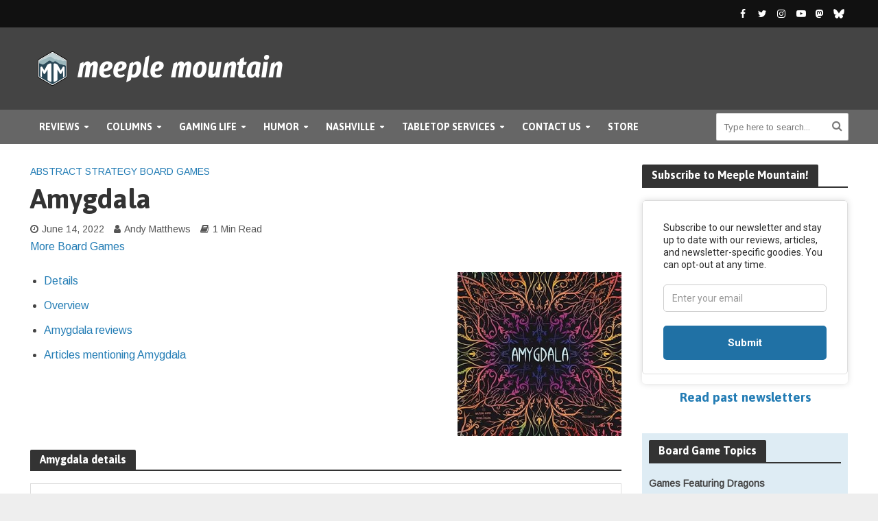

--- FILE ---
content_type: text/html; charset=UTF-8
request_url: https://www.meeplemountain.com/boardgame/amygdala/
body_size: 30309
content:
<!DOCTYPE html>
<html lang="en-US" prefix="og: https://ogp.me/ns# fb: https://ogp.me/ns/fb# product: https://ogp.me/ns/product#">
<head>
<meta charset="UTF-8">
<meta name="viewport" content="width=device-width,initial-scale=1.0">
<link rel="pingback" href="https://www.meeplemountain.com/xmlrpc.php">
<link rel="profile" href="https://gmpg.org/xfn/11" />


<meta name="wpsso-begin" content="wpsso structured data begin"/>
<!-- generator:1 --><meta name="generator" content="WPSSO Core 21.11.2/L*"/>
<!-- generator:2 --><meta name="generator" content="WPSSO OPM 5.1.0/S"/>
<!-- generator:3 --><meta name="generator" content="WPSSO UM 7.3.0/S"/>
<meta property="fb:app_id" content="966242223397117"/>
<meta property="og:type" content="product"/>
<meta property="og:url" content="https://www.meeplemountain.com/boardgame/amygdala/"/>
<meta property="og:locale" content="en_US"/>
<meta property="og:site_name" content="Meeple Mountain"/>
<meta property="og:title" content="Amygdala &ndash; Board Game Details &ndash; Meeple Mountain"/>
<meta property="og:description" content="Read articles and board game reviews mentioning Amygdala ."/>
<meta property="og:updated_time" content="2025-07-19T15:15:40+00:00"/>
<!-- og:image:1 --><meta property="og:image" content="https://www.meeplemountain.com/wp-content/uploads/2021/03/soclal-sharing-image-03-2024-11-24.jpg"/>
<!-- og:image:1 --><meta property="og:image:width" content="1280"/>
<!-- og:image:1 --><meta property="og:image:height" content="720"/>
<meta property="product:condition" content="new"/>
<meta property="product:price:amount" content="0.00"/>
<meta property="product:price:currency" content="USD"/>
<meta property="product:retailer_category" content="Abstract Strategy Board Games Archives   Meeple Mountain"/>
<meta name="twitter:domain" content="www.meeplemountain.com"/>
<meta name="twitter:site" content="@meeplemountain"/>
<meta name="twitter:title" content="Amygdala &ndash; Board Game Details &ndash; Meeple Mountain"/>
<meta name="twitter:description" content="Read articles and board game reviews mentioning Amygdala ."/>
<meta name="twitter:creator" content="@commadelimited"/>
<meta name="twitter:card" content="summary"/>
<meta name="twitter:image" content="https://www.meeplemountain.com/wp-content/uploads/2021/03/soclal-sharing-image-03-2024-11-24-600x315-cropped.jpg"/>
<meta name="twitter:label1" content="Price"/>
<meta name="twitter:data1" content="0.00 USD"/>
<meta name="thumbnail" content="https://www.meeplemountain.com/wp-content/uploads/2021/03/soclal-sharing-image-03-2024-11-24-600x315-cropped.jpg"/>
<script type="application/ld+json" id="wpsso-schema-graph">{"@context":"https://schema.org","@graph":[{"@id":"#sso/product/252385","@context":"https://schema.org","@type":"Product","mainEntityOfPage":"https://www.meeplemountain.com/boardgame/amygdala/","url":"https://www.meeplemountain.com/boardgame/amygdala/","name":"Amygdala &ndash; Board Game Details &ndash; Meeple Mountain","description":"Read articles and board game reviews mentioning Amygdala .","itemCondition":"https://schema.org/NewCondition","image":[{"@id":"/wp-content/uploads/2021/03/soclal-sharing-image-03-2024-11-24-1200x675-cropped.jpg#sso/image-object"}],"offers":{"@context":"https://schema.org","@type":"Offer","description":"Read articles and board game reviews mentioning Amygdala .","itemCondition":"https://schema.org/NewCondition","price":"0.00","priceCurrency":"USD","url":"https://www.meeplemountain.com/boardgame/amygdala/","priceValidUntil":"2026-02-18T15:19:20+00:00","priceSpecification":[{"@context":"https://schema.org","@type":"UnitPriceSpecification","price":"0.00","priceCurrency":"USD","validThrough":"2026-02-18T15:19:20+00:00"}],"seller":{"@id":"/#sso/organization/site/org-logo-url"}}},{"@id":"/wp-content/uploads/2021/03/soclal-sharing-image-03-2024-11-24-1200x675-cropped.jpg#sso/image-object","@context":"https://schema.org","@type":"ImageObject","url":"https://www.meeplemountain.com/wp-content/uploads/2021/03/soclal-sharing-image-03-2024-11-24-1200x675-cropped.jpg","identifier":"216199-wpsso-schema-16x9","name":"soclal-sharing-image-03-2024-11-24  &ndash; Meeple Mountain","description":"No Description.","encodingFormat":"image/jpeg","uploadDate":"2024-11-24T15:18:07+00:00","width":[{"@id":"#sso/qv-width-px-1200"}],"height":[{"@id":"#sso/qv-height-px-675"}]},{"@id":"#sso/qv-width-px-1200","@context":"https://schema.org","@type":"QuantitativeValue","name":"Width","unitText":"px","unitCode":"E37","value":"1200"},{"@id":"#sso/qv-height-px-675","@context":"https://schema.org","@type":"QuantitativeValue","name":"Height","unitText":"px","unitCode":"E37","value":"675"},{"@id":"/#sso/organization/site/org-logo-url","@context":"https://schema.org","@type":"Organization","url":"https://www.meeplemountain.com/","name":"Meeple Mountain","description":"Board Game Reviews, Videos, Humor, and more","image":[{"@id":"/wp-content/uploads/2018/06/pk-logo-tagline-stacked_full-color_580x513.jpg#sso/image-object"}],"logo":{"@id":"/wp-content/uploads/2018/06/pk-logo-tagline-stacked_full-color_580x513.jpg#sso/image-object"},"sameAs":["https://www.facebook.com/meeplemountain/","https://twitter.com/meeplemountain"]},{"@id":"/wp-content/uploads/2018/06/pk-logo-tagline-stacked_full-color_580x513.jpg#sso/image-object","@context":"https://schema.org","@type":"ImageObject","url":"https://www.meeplemountain.com/wp-content/uploads/2018/06/pk-logo-tagline-stacked_full-color_580x513.jpg","width":[{"@id":"#sso/qv-width-px-580"}],"height":[{"@id":"#sso/qv-height-px-513"}]},{"@id":"#sso/qv-width-px-580","@context":"https://schema.org","@type":"QuantitativeValue","name":"Width","unitText":"px","unitCode":"E37","value":"580"},{"@id":"#sso/qv-height-px-513","@context":"https://schema.org","@type":"QuantitativeValue","name":"Height","unitText":"px","unitCode":"E37","value":"513"}]}</script>
<meta name="wpsso-end" content="wpsso structured data end"/>
<meta name="wpsso-cached" content="2026-01-19T15:19:20+00:00 for www.meeplemountain.com"/>
<meta name="wpsso-added" content="2026-01-24T19:36:02+00:00 in 0.000617 secs (22.78 MB peak)"/>

<meta name='robots' content='index, follow, max-image-preview:large, max-snippet:-1, max-video-preview:-1' />
<!-- Google tag (gtag.js) consent mode dataLayer added by Site Kit -->
<script type="text/javascript" id="google_gtagjs-js-consent-mode-data-layer">
/* <![CDATA[ */
window.dataLayer = window.dataLayer || [];function gtag(){dataLayer.push(arguments);}
gtag('consent', 'default', {"ad_personalization":"denied","ad_storage":"denied","ad_user_data":"denied","analytics_storage":"denied","functionality_storage":"denied","security_storage":"denied","personalization_storage":"denied","region":["AT","BE","BG","CH","CY","CZ","DE","DK","EE","ES","FI","FR","GB","GR","HR","HU","IE","IS","IT","LI","LT","LU","LV","MT","NL","NO","PL","PT","RO","SE","SI","SK"],"wait_for_update":500});
window._googlesitekitConsentCategoryMap = {"statistics":["analytics_storage"],"marketing":["ad_storage","ad_user_data","ad_personalization"],"functional":["functionality_storage","security_storage"],"preferences":["personalization_storage"]};
window._googlesitekitConsents = {"ad_personalization":"denied","ad_storage":"denied","ad_user_data":"denied","analytics_storage":"denied","functionality_storage":"denied","security_storage":"denied","personalization_storage":"denied","region":["AT","BE","BG","CH","CY","CZ","DE","DK","EE","ES","FI","FR","GB","GR","HR","HU","IE","IS","IT","LI","LT","LU","LV","MT","NL","NO","PL","PT","RO","SE","SI","SK"],"wait_for_update":500};
/* ]]> */
</script>
<!-- End Google tag (gtag.js) consent mode dataLayer added by Site Kit -->

	<!-- This site is optimized with the Yoast SEO plugin v26.6 - https://yoast.com/wordpress/plugins/seo/ -->
	<title>Amygdala &ndash; Meeple Mountain</title>
	<meta name="description" content="Read articles and board game reviews mentioning Amygdala ." />
	<link rel="canonical" href="https://www.meeplemountain.com/boardgame/amygdala/" />
	<script type="application/ld+json" class="yoast-schema-graph">{"@context":"https://schema.org","@graph":[{"@type":"BreadcrumbList","@id":"https://www.meeplemountain.com/boardgame/amygdala/#breadcrumb","itemListElement":[{"@type":"ListItem","position":1,"name":"Home","item":"https://www.meeplemountain.com/"},{"@type":"ListItem","position":2,"name":"Board Games","item":"https://www.meeplemountain.com/boardgames/"},{"@type":"ListItem","position":3,"name":"Amygdala"}]}]}</script>
	<!-- / Yoast SEO plugin. -->


<link rel='dns-prefetch' href='//www.googletagmanager.com' />
<link rel='dns-prefetch' href='//fonts.googleapis.com' />
<link rel='dns-prefetch' href='//fonts.gstatic.com' />
<link rel='dns-prefetch' href='//ajax.googleapis.com' />
<link rel='dns-prefetch' href='//apis.google.com' />
<link rel='dns-prefetch' href='//google-analytics.com' />
<link rel='dns-prefetch' href='//www.google-analytics.com' />
<link rel='dns-prefetch' href='//ssl.google-analytics.com' />
<link rel='dns-prefetch' href='//youtube.com' />
<link rel='dns-prefetch' href='//s.gravatar.com' />
<link rel='dns-prefetch' href='//www.meeplemountain.com' />
<link rel='dns-prefetch' href='//b1803394.smushcdn.com' />
<link rel='dns-prefetch' href='//hb.wpmucdn.com' />
<link href='//hb.wpmucdn.com' rel='preconnect' />
<link href='http://fonts.googleapis.com' rel='preconnect' />
<link href='//fonts.gstatic.com' crossorigin='' rel='preconnect' />
<link rel="alternate" type="application/rss+xml" title="Meeple Mountain &raquo; Feed" href="https://www.meeplemountain.com/feed/" />
<link rel="alternate" title="oEmbed (JSON)" type="application/json+oembed" href="https://www.meeplemountain.com/wp-json/oembed/1.0/embed?url=https%3A%2F%2Fwww.meeplemountain.com%2Fboardgame%2Famygdala%2F" />
<link rel="alternate" title="oEmbed (XML)" type="text/xml+oembed" href="https://www.meeplemountain.com/wp-json/oembed/1.0/embed?url=https%3A%2F%2Fwww.meeplemountain.com%2Fboardgame%2Famygdala%2F&#038;format=xml" />
		<style>
			.lazyload,
			.lazyloading {
				max-width: 100%;
			}
		</style>
		<style id='wp-img-auto-sizes-contain-inline-css' type='text/css'>
img:is([sizes=auto i],[sizes^="auto," i]){contain-intrinsic-size:3000px 1500px}
/*# sourceURL=wp-img-auto-sizes-contain-inline-css */
</style>
<link rel='stylesheet' id='mmbgw-styles-css' href='https://hb.wpmucdn.com/www.meeplemountain.com/1916b3c7-f0f1-4bc7-b276-2a641c5335de.css' type='text/css' media='all' />
<style id='wp-block-library-inline-css' type='text/css'>
:root{--wp-block-synced-color:#7a00df;--wp-block-synced-color--rgb:122,0,223;--wp-bound-block-color:var(--wp-block-synced-color);--wp-editor-canvas-background:#ddd;--wp-admin-theme-color:#007cba;--wp-admin-theme-color--rgb:0,124,186;--wp-admin-theme-color-darker-10:#006ba1;--wp-admin-theme-color-darker-10--rgb:0,107,160.5;--wp-admin-theme-color-darker-20:#005a87;--wp-admin-theme-color-darker-20--rgb:0,90,135;--wp-admin-border-width-focus:2px}@media (min-resolution:192dpi){:root{--wp-admin-border-width-focus:1.5px}}.wp-element-button{cursor:pointer}:root .has-very-light-gray-background-color{background-color:#eee}:root .has-very-dark-gray-background-color{background-color:#313131}:root .has-very-light-gray-color{color:#eee}:root .has-very-dark-gray-color{color:#313131}:root .has-vivid-green-cyan-to-vivid-cyan-blue-gradient-background{background:linear-gradient(135deg,#00d084,#0693e3)}:root .has-purple-crush-gradient-background{background:linear-gradient(135deg,#34e2e4,#4721fb 50%,#ab1dfe)}:root .has-hazy-dawn-gradient-background{background:linear-gradient(135deg,#faaca8,#dad0ec)}:root .has-subdued-olive-gradient-background{background:linear-gradient(135deg,#fafae1,#67a671)}:root .has-atomic-cream-gradient-background{background:linear-gradient(135deg,#fdd79a,#004a59)}:root .has-nightshade-gradient-background{background:linear-gradient(135deg,#330968,#31cdcf)}:root .has-midnight-gradient-background{background:linear-gradient(135deg,#020381,#2874fc)}:root{--wp--preset--font-size--normal:16px;--wp--preset--font-size--huge:42px}.has-regular-font-size{font-size:1em}.has-larger-font-size{font-size:2.625em}.has-normal-font-size{font-size:var(--wp--preset--font-size--normal)}.has-huge-font-size{font-size:var(--wp--preset--font-size--huge)}.has-text-align-center{text-align:center}.has-text-align-left{text-align:left}.has-text-align-right{text-align:right}.has-fit-text{white-space:nowrap!important}#end-resizable-editor-section{display:none}.aligncenter{clear:both}.items-justified-left{justify-content:flex-start}.items-justified-center{justify-content:center}.items-justified-right{justify-content:flex-end}.items-justified-space-between{justify-content:space-between}.screen-reader-text{border:0;clip-path:inset(50%);height:1px;margin:-1px;overflow:hidden;padding:0;position:absolute;width:1px;word-wrap:normal!important}.screen-reader-text:focus{background-color:#ddd;clip-path:none;color:#444;display:block;font-size:1em;height:auto;left:5px;line-height:normal;padding:15px 23px 14px;text-decoration:none;top:5px;width:auto;z-index:100000}html :where(.has-border-color){border-style:solid}html :where([style*=border-top-color]){border-top-style:solid}html :where([style*=border-right-color]){border-right-style:solid}html :where([style*=border-bottom-color]){border-bottom-style:solid}html :where([style*=border-left-color]){border-left-style:solid}html :where([style*=border-width]){border-style:solid}html :where([style*=border-top-width]){border-top-style:solid}html :where([style*=border-right-width]){border-right-style:solid}html :where([style*=border-bottom-width]){border-bottom-style:solid}html :where([style*=border-left-width]){border-left-style:solid}html :where(img[class*=wp-image-]){height:auto;max-width:100%}:where(figure){margin:0 0 1em}html :where(.is-position-sticky){--wp-admin--admin-bar--position-offset:var(--wp-admin--admin-bar--height,0px)}@media screen and (max-width:600px){html :where(.is-position-sticky){--wp-admin--admin-bar--position-offset:0px}}

/*# sourceURL=wp-block-library-inline-css */
</style><link rel='stylesheet' id='wc-blocks-style-css' href='https://www.meeplemountain.com/wp-content/plugins/woocommerce/assets/client/blocks/wc-blocks.css' type='text/css' media='all' />
<style id='global-styles-inline-css' type='text/css'>
:root{--wp--preset--aspect-ratio--square: 1;--wp--preset--aspect-ratio--4-3: 4/3;--wp--preset--aspect-ratio--3-4: 3/4;--wp--preset--aspect-ratio--3-2: 3/2;--wp--preset--aspect-ratio--2-3: 2/3;--wp--preset--aspect-ratio--16-9: 16/9;--wp--preset--aspect-ratio--9-16: 9/16;--wp--preset--color--black: #000000;--wp--preset--color--cyan-bluish-gray: #abb8c3;--wp--preset--color--white: #ffffff;--wp--preset--color--pale-pink: #f78da7;--wp--preset--color--vivid-red: #cf2e2e;--wp--preset--color--luminous-vivid-orange: #ff6900;--wp--preset--color--luminous-vivid-amber: #fcb900;--wp--preset--color--light-green-cyan: #7bdcb5;--wp--preset--color--vivid-green-cyan: #00d084;--wp--preset--color--pale-cyan-blue: #8ed1fc;--wp--preset--color--vivid-cyan-blue: #0693e3;--wp--preset--color--vivid-purple: #9b51e0;--wp--preset--color--herald-acc: #247db5;--wp--preset--color--herald-meta: #555555;--wp--preset--color--herald-txt: #444444;--wp--preset--color--herald-bg: #ffffff;--wp--preset--gradient--vivid-cyan-blue-to-vivid-purple: linear-gradient(135deg,rgb(6,147,227) 0%,rgb(155,81,224) 100%);--wp--preset--gradient--light-green-cyan-to-vivid-green-cyan: linear-gradient(135deg,rgb(122,220,180) 0%,rgb(0,208,130) 100%);--wp--preset--gradient--luminous-vivid-amber-to-luminous-vivid-orange: linear-gradient(135deg,rgb(252,185,0) 0%,rgb(255,105,0) 100%);--wp--preset--gradient--luminous-vivid-orange-to-vivid-red: linear-gradient(135deg,rgb(255,105,0) 0%,rgb(207,46,46) 100%);--wp--preset--gradient--very-light-gray-to-cyan-bluish-gray: linear-gradient(135deg,rgb(238,238,238) 0%,rgb(169,184,195) 100%);--wp--preset--gradient--cool-to-warm-spectrum: linear-gradient(135deg,rgb(74,234,220) 0%,rgb(151,120,209) 20%,rgb(207,42,186) 40%,rgb(238,44,130) 60%,rgb(251,105,98) 80%,rgb(254,248,76) 100%);--wp--preset--gradient--blush-light-purple: linear-gradient(135deg,rgb(255,206,236) 0%,rgb(152,150,240) 100%);--wp--preset--gradient--blush-bordeaux: linear-gradient(135deg,rgb(254,205,165) 0%,rgb(254,45,45) 50%,rgb(107,0,62) 100%);--wp--preset--gradient--luminous-dusk: linear-gradient(135deg,rgb(255,203,112) 0%,rgb(199,81,192) 50%,rgb(65,88,208) 100%);--wp--preset--gradient--pale-ocean: linear-gradient(135deg,rgb(255,245,203) 0%,rgb(182,227,212) 50%,rgb(51,167,181) 100%);--wp--preset--gradient--electric-grass: linear-gradient(135deg,rgb(202,248,128) 0%,rgb(113,206,126) 100%);--wp--preset--gradient--midnight: linear-gradient(135deg,rgb(2,3,129) 0%,rgb(40,116,252) 100%);--wp--preset--font-size--small: 12.8px;--wp--preset--font-size--medium: 20px;--wp--preset--font-size--large: 22.4px;--wp--preset--font-size--x-large: 42px;--wp--preset--font-size--normal: 16px;--wp--preset--font-size--huge: 28.8px;--wp--preset--spacing--20: 0.44rem;--wp--preset--spacing--30: 0.67rem;--wp--preset--spacing--40: 1rem;--wp--preset--spacing--50: 1.5rem;--wp--preset--spacing--60: 2.25rem;--wp--preset--spacing--70: 3.38rem;--wp--preset--spacing--80: 5.06rem;--wp--preset--shadow--natural: 6px 6px 9px rgba(0, 0, 0, 0.2);--wp--preset--shadow--deep: 12px 12px 50px rgba(0, 0, 0, 0.4);--wp--preset--shadow--sharp: 6px 6px 0px rgba(0, 0, 0, 0.2);--wp--preset--shadow--outlined: 6px 6px 0px -3px rgb(255, 255, 255), 6px 6px rgb(0, 0, 0);--wp--preset--shadow--crisp: 6px 6px 0px rgb(0, 0, 0);}:where(.is-layout-flex){gap: 0.5em;}:where(.is-layout-grid){gap: 0.5em;}body .is-layout-flex{display: flex;}.is-layout-flex{flex-wrap: wrap;align-items: center;}.is-layout-flex > :is(*, div){margin: 0;}body .is-layout-grid{display: grid;}.is-layout-grid > :is(*, div){margin: 0;}:where(.wp-block-columns.is-layout-flex){gap: 2em;}:where(.wp-block-columns.is-layout-grid){gap: 2em;}:where(.wp-block-post-template.is-layout-flex){gap: 1.25em;}:where(.wp-block-post-template.is-layout-grid){gap: 1.25em;}.has-black-color{color: var(--wp--preset--color--black) !important;}.has-cyan-bluish-gray-color{color: var(--wp--preset--color--cyan-bluish-gray) !important;}.has-white-color{color: var(--wp--preset--color--white) !important;}.has-pale-pink-color{color: var(--wp--preset--color--pale-pink) !important;}.has-vivid-red-color{color: var(--wp--preset--color--vivid-red) !important;}.has-luminous-vivid-orange-color{color: var(--wp--preset--color--luminous-vivid-orange) !important;}.has-luminous-vivid-amber-color{color: var(--wp--preset--color--luminous-vivid-amber) !important;}.has-light-green-cyan-color{color: var(--wp--preset--color--light-green-cyan) !important;}.has-vivid-green-cyan-color{color: var(--wp--preset--color--vivid-green-cyan) !important;}.has-pale-cyan-blue-color{color: var(--wp--preset--color--pale-cyan-blue) !important;}.has-vivid-cyan-blue-color{color: var(--wp--preset--color--vivid-cyan-blue) !important;}.has-vivid-purple-color{color: var(--wp--preset--color--vivid-purple) !important;}.has-black-background-color{background-color: var(--wp--preset--color--black) !important;}.has-cyan-bluish-gray-background-color{background-color: var(--wp--preset--color--cyan-bluish-gray) !important;}.has-white-background-color{background-color: var(--wp--preset--color--white) !important;}.has-pale-pink-background-color{background-color: var(--wp--preset--color--pale-pink) !important;}.has-vivid-red-background-color{background-color: var(--wp--preset--color--vivid-red) !important;}.has-luminous-vivid-orange-background-color{background-color: var(--wp--preset--color--luminous-vivid-orange) !important;}.has-luminous-vivid-amber-background-color{background-color: var(--wp--preset--color--luminous-vivid-amber) !important;}.has-light-green-cyan-background-color{background-color: var(--wp--preset--color--light-green-cyan) !important;}.has-vivid-green-cyan-background-color{background-color: var(--wp--preset--color--vivid-green-cyan) !important;}.has-pale-cyan-blue-background-color{background-color: var(--wp--preset--color--pale-cyan-blue) !important;}.has-vivid-cyan-blue-background-color{background-color: var(--wp--preset--color--vivid-cyan-blue) !important;}.has-vivid-purple-background-color{background-color: var(--wp--preset--color--vivid-purple) !important;}.has-black-border-color{border-color: var(--wp--preset--color--black) !important;}.has-cyan-bluish-gray-border-color{border-color: var(--wp--preset--color--cyan-bluish-gray) !important;}.has-white-border-color{border-color: var(--wp--preset--color--white) !important;}.has-pale-pink-border-color{border-color: var(--wp--preset--color--pale-pink) !important;}.has-vivid-red-border-color{border-color: var(--wp--preset--color--vivid-red) !important;}.has-luminous-vivid-orange-border-color{border-color: var(--wp--preset--color--luminous-vivid-orange) !important;}.has-luminous-vivid-amber-border-color{border-color: var(--wp--preset--color--luminous-vivid-amber) !important;}.has-light-green-cyan-border-color{border-color: var(--wp--preset--color--light-green-cyan) !important;}.has-vivid-green-cyan-border-color{border-color: var(--wp--preset--color--vivid-green-cyan) !important;}.has-pale-cyan-blue-border-color{border-color: var(--wp--preset--color--pale-cyan-blue) !important;}.has-vivid-cyan-blue-border-color{border-color: var(--wp--preset--color--vivid-cyan-blue) !important;}.has-vivid-purple-border-color{border-color: var(--wp--preset--color--vivid-purple) !important;}.has-vivid-cyan-blue-to-vivid-purple-gradient-background{background: var(--wp--preset--gradient--vivid-cyan-blue-to-vivid-purple) !important;}.has-light-green-cyan-to-vivid-green-cyan-gradient-background{background: var(--wp--preset--gradient--light-green-cyan-to-vivid-green-cyan) !important;}.has-luminous-vivid-amber-to-luminous-vivid-orange-gradient-background{background: var(--wp--preset--gradient--luminous-vivid-amber-to-luminous-vivid-orange) !important;}.has-luminous-vivid-orange-to-vivid-red-gradient-background{background: var(--wp--preset--gradient--luminous-vivid-orange-to-vivid-red) !important;}.has-very-light-gray-to-cyan-bluish-gray-gradient-background{background: var(--wp--preset--gradient--very-light-gray-to-cyan-bluish-gray) !important;}.has-cool-to-warm-spectrum-gradient-background{background: var(--wp--preset--gradient--cool-to-warm-spectrum) !important;}.has-blush-light-purple-gradient-background{background: var(--wp--preset--gradient--blush-light-purple) !important;}.has-blush-bordeaux-gradient-background{background: var(--wp--preset--gradient--blush-bordeaux) !important;}.has-luminous-dusk-gradient-background{background: var(--wp--preset--gradient--luminous-dusk) !important;}.has-pale-ocean-gradient-background{background: var(--wp--preset--gradient--pale-ocean) !important;}.has-electric-grass-gradient-background{background: var(--wp--preset--gradient--electric-grass) !important;}.has-midnight-gradient-background{background: var(--wp--preset--gradient--midnight) !important;}.has-small-font-size{font-size: var(--wp--preset--font-size--small) !important;}.has-medium-font-size{font-size: var(--wp--preset--font-size--medium) !important;}.has-large-font-size{font-size: var(--wp--preset--font-size--large) !important;}.has-x-large-font-size{font-size: var(--wp--preset--font-size--x-large) !important;}
/*# sourceURL=global-styles-inline-css */
</style>

<style id='classic-theme-styles-inline-css' type='text/css'>
/*! This file is auto-generated */
.wp-block-button__link{color:#fff;background-color:#32373c;border-radius:9999px;box-shadow:none;text-decoration:none;padding:calc(.667em + 2px) calc(1.333em + 2px);font-size:1.125em}.wp-block-file__button{background:#32373c;color:#fff;text-decoration:none}
/*# sourceURL=/wp-includes/css/classic-themes.min.css */
</style>
<link rel='stylesheet' id='wphb-1-css' href='https://hb.wpmucdn.com/www.meeplemountain.com/c390cd5f-b460-49e2-b1f7-1591126a05a3.css' type='text/css' media='screen' />
<link rel='stylesheet' id='woocommerce-layout-css' href='https://hb.wpmucdn.com/www.meeplemountain.com/ee71c404-3129-4835-9ef7-99f74580ceeb.css' type='text/css' media='all' />
<link rel='stylesheet' id='woocommerce-smallscreen-css' href='https://www.meeplemountain.com/wp-content/plugins/woocommerce/assets/css/woocommerce-smallscreen.css' type='text/css' media='only screen and (max-width: 768px)' />
<link rel='stylesheet' id='woocommerce-general-css' href='https://www.meeplemountain.com/wp-content/plugins/woocommerce/assets/css/woocommerce.css' type='text/css' media='all' />
<style id='woocommerce-inline-inline-css' type='text/css'>
.woocommerce form .form-row .required { visibility: visible; }
/*# sourceURL=woocommerce-inline-inline-css */
</style>
<link rel='stylesheet' id='herald-fonts-css' href='https://fonts.googleapis.com/css?family=Arimo%3A400%7CAsap%3A400%2C700&#038;subset=latin%2Clatin-ext&#038;ver=2.6.2' type='text/css' media='all' />
<link rel='stylesheet' id='herald-main-css' href='https://www.meeplemountain.com/wp-content/themes/herald/assets/css/min.css' type='text/css' media='all' />
<style id='herald-main-inline-css' type='text/css'>
h1, .h1, .herald-no-sid .herald-posts .h2{ font-size: 4.0rem; }h2, .h2, .herald-no-sid .herald-posts .h3{ font-size: 3.3rem; }h3, .h3, .herald-no-sid .herald-posts .h4 { font-size: 2.8rem; }h4, .h4, .herald-no-sid .herald-posts .h5 { font-size: 2.3rem; }h5, .h5, .herald-no-sid .herald-posts .h6 { font-size: 1.9rem; }h6, .h6, .herald-no-sid .herald-posts .h7 { font-size: 1.6rem; }.h7 {font-size: 1.4rem;}.herald-entry-content, .herald-sidebar{font-size: 1.6rem;}.entry-content .entry-headline{font-size: 1.9rem;}body{font-size: 1.6rem;}.widget{font-size: 1.5rem;}.herald-menu{font-size: 1.4rem;}.herald-mod-title .herald-mod-h, .herald-sidebar .widget-title{font-size: 1.6rem;}.entry-meta .meta-item, .entry-meta a, .entry-meta span{font-size: 1.4rem;}.entry-meta.meta-small .meta-item, .entry-meta.meta-small a, .entry-meta.meta-small span{font-size: 1.3rem;}.herald-site-header .header-top,.header-top .herald-in-popup,.header-top .herald-menu ul {background: #111111;color: #ffffff;}.header-top a {color: #ffffff;}.header-top a:hover,.header-top .herald-menu li:hover > a{color: #ffffff;}.header-top .herald-menu-popup:hover > span,.header-top .herald-menu-popup-search span:hover,.header-top .herald-menu-popup-search.herald-search-active{color: #ffffff;}#wp-calendar tbody td a{background: #247db5;color:#FFF;}.header-top .herald-login #loginform label,.header-top .herald-login p,.header-top a.btn-logout {color: #ffffff;}.header-top .herald-login #loginform input {color: #111111;}.header-top .herald-login .herald-registration-link:after {background: rgba(255,255,255,0.25);}.header-top .herald-login #loginform input[type=submit],.header-top .herald-in-popup .btn-logout {background-color: #ffffff;color: #111111;}.header-top a.btn-logout:hover{color: #111111;}.header-middle{background-color: #444444;color: #ffffff;}.header-middle a{color: #ffffff;}.header-middle.herald-header-wraper,.header-middle .col-lg-12{height: 120px;}.header-middle .site-title img{max-height: 120px;}.header-middle .sub-menu{background-color: #ffffff;}.header-middle .sub-menu a,.header-middle .herald-search-submit:hover,.header-middle li.herald-mega-menu .col-lg-3 a:hover,.header-middle li.herald-mega-menu .col-lg-3 a:hover:after{color: #111111;}.header-middle .herald-menu li:hover > a,.header-middle .herald-menu-popup-search:hover > span,.header-middle .herald-cart-icon:hover > a{color: #111111;background-color: #ffffff;}.header-middle .current-menu-parent a,.header-middle .current-menu-ancestor a,.header-middle .current_page_item > a,.header-middle .current-menu-item > a{background-color: rgba(255,255,255,0.2); }.header-middle .sub-menu > li > a,.header-middle .herald-search-submit,.header-middle li.herald-mega-menu .col-lg-3 a{color: rgba(17,17,17,0.7); }.header-middle .sub-menu > li:hover > a{color: #111111; }.header-middle .herald-in-popup{background-color: #ffffff;}.header-middle .herald-menu-popup a{color: #111111;}.header-middle .herald-in-popup{background-color: #ffffff;}.header-middle .herald-search-input{color: #111111;}.header-middle .herald-menu-popup a{color: #111111;}.header-middle .herald-menu-popup > span,.header-middle .herald-search-active > span{color: #ffffff;}.header-middle .herald-menu-popup:hover > span,.header-middle .herald-search-active > span{background-color: #ffffff;color: #111111;}.header-middle .herald-login #loginform label,.header-middle .herald-login #loginform input,.header-middle .herald-login p,.header-middle a.btn-logout,.header-middle .herald-login .herald-registration-link:hover,.header-middle .herald-login .herald-lost-password-link:hover {color: #111111;}.header-middle .herald-login .herald-registration-link:after {background: rgba(17,17,17,0.15);}.header-middle .herald-login a,.header-middle .herald-username a {color: #111111;}.header-middle .herald-login a:hover,.header-middle .herald-login .herald-registration-link,.header-middle .herald-login .herald-lost-password-link {color: #444444;}.header-middle .herald-login #loginform input[type=submit],.header-middle .herald-in-popup .btn-logout {background-color: #444444;color: #ffffff;}.header-middle a.btn-logout:hover{color: #ffffff;}.header-bottom{background: #666666;color: #ffffff;}.header-bottom a,.header-bottom .herald-site-header .herald-search-submit{color: #ffffff;}.header-bottom a:hover{color: #424242;}.header-bottom a:hover,.header-bottom .herald-menu li:hover > a,.header-bottom li.herald-mega-menu .col-lg-3 a:hover:after{color: #424242;}.header-bottom .herald-menu li:hover > a,.header-bottom .herald-menu-popup-search:hover > span,.header-bottom .herald-cart-icon:hover > a {color: #424242;background-color: #ffffff;}.header-bottom .current-menu-parent a,.header-bottom .current-menu-ancestor a,.header-bottom .current_page_item > a,.header-bottom .current-menu-item > a {background-color: rgba(255,255,255,0.2); }.header-bottom .sub-menu{background-color: #ffffff;}.header-bottom .herald-menu li.herald-mega-menu .col-lg-3 a,.header-bottom .sub-menu > li > a,.header-bottom .herald-search-submit{color: rgba(66,66,66,0.7); }.header-bottom .herald-menu li.herald-mega-menu .col-lg-3 a:hover,.header-bottom .sub-menu > li:hover > a{color: #424242; }.header-bottom .sub-menu > li > a,.header-bottom .herald-search-submit{color: rgba(66,66,66,0.7); }.header-bottom .sub-menu > li:hover > a{color: #424242; }.header-bottom .herald-in-popup {background-color: #ffffff;}.header-bottom .herald-menu-popup a {color: #424242;}.header-bottom .herald-in-popup,.header-bottom .herald-search-input {background-color: #ffffff;}.header-bottom .herald-menu-popup a,.header-bottom .herald-search-input{color: #424242;}.header-bottom .herald-menu-popup > span,.header-bottom .herald-search-active > span{color: #ffffff;}.header-bottom .herald-menu-popup:hover > span,.header-bottom .herald-search-active > span{background-color: #ffffff;color: #424242;}.header-bottom .herald-login #loginform label,.header-bottom .herald-login #loginform input,.header-bottom .herald-login p,.header-bottom a.btn-logout,.header-bottom .herald-login .herald-registration-link:hover,.header-bottom .herald-login .herald-lost-password-link:hover,.herald-responsive-header .herald-login #loginform label,.herald-responsive-header .herald-login #loginform input,.herald-responsive-header .herald-login p,.herald-responsive-header a.btn-logout,.herald-responsive-header .herald-login .herald-registration-link:hover,.herald-responsive-header .herald-login .herald-lost-password-link:hover {color: #424242;}.header-bottom .herald-login .herald-registration-link:after,.herald-responsive-header .herald-login .herald-registration-link:after {background: rgba(66,66,66,0.15);}.header-bottom .herald-login a,.herald-responsive-header .herald-login a {color: #424242;}.header-bottom .herald-login a:hover,.header-bottom .herald-login .herald-registration-link,.header-bottom .herald-login .herald-lost-password-link,.herald-responsive-header .herald-login a:hover,.herald-responsive-header .herald-login .herald-registration-link,.herald-responsive-header .herald-login .herald-lost-password-link {color: #666666;}.header-bottom .herald-login #loginform input[type=submit],.herald-responsive-header .herald-login #loginform input[type=submit],.header-bottom .herald-in-popup .btn-logout,.herald-responsive-header .herald-in-popup .btn-logout {background-color: #666666;color: #ffffff;}.header-bottom a.btn-logout:hover,.herald-responsive-header a.btn-logout:hover {color: #ffffff;}.herald-header-sticky{background: #666666;color: #ffffff;}.herald-header-sticky a{color: #ffffff;}.herald-header-sticky .herald-menu li:hover > a{color: #444444;background-color: #ffffff;}.herald-header-sticky .sub-menu{background-color: #ffffff;}.herald-header-sticky .sub-menu a{color: #444444;}.herald-header-sticky .sub-menu > li:hover > a{color: #666666;}.herald-header-sticky .herald-in-popup,.herald-header-sticky .herald-search-input {background-color: #ffffff;}.herald-header-sticky .herald-menu-popup a{color: #444444;}.herald-header-sticky .herald-menu-popup > span,.herald-header-sticky .herald-search-active > span{color: #ffffff;}.herald-header-sticky .herald-menu-popup:hover > span,.herald-header-sticky .herald-search-active > span{background-color: #ffffff;color: #444444;}.herald-header-sticky .herald-search-input,.herald-header-sticky .herald-search-submit{color: #444444;}.herald-header-sticky .herald-menu li:hover > a,.herald-header-sticky .herald-menu-popup-search:hover > span,.herald-header-sticky .herald-cart-icon:hover a {color: #444444;background-color: #ffffff;}.herald-header-sticky .herald-login #loginform label,.herald-header-sticky .herald-login #loginform input,.herald-header-sticky .herald-login p,.herald-header-sticky a.btn-logout,.herald-header-sticky .herald-login .herald-registration-link:hover,.herald-header-sticky .herald-login .herald-lost-password-link:hover {color: #444444;}.herald-header-sticky .herald-login .herald-registration-link:after {background: rgba(68,68,68,0.15);}.herald-header-sticky .herald-login a {color: #444444;}.herald-header-sticky .herald-login a:hover,.herald-header-sticky .herald-login .herald-registration-link,.herald-header-sticky .herald-login .herald-lost-password-link {color: #666666;}.herald-header-sticky .herald-login #loginform input[type=submit],.herald-header-sticky .herald-in-popup .btn-logout {background-color: #666666;color: #ffffff;}.herald-header-sticky a.btn-logout:hover{color: #ffffff;}.header-trending{background: #eeeeee;color: #666666;}.header-trending a{color: #666666;}.header-trending a:hover{color: #111111;}body {background-color:#eeeeee;background-image:url('https://b1803394.smushcdn.com/1803394/wp-content/uploads/2021/05/site-bg-dark-02.jpg?lossy=1&strip=1&webp=1');color: #444444;font-family: 'Arimo';font-weight: 400;}.herald-site-content{background-color:#ffffff; box-shadow: 0 0 0 1px rgba(68,68,68,0.1);}h1, h2, h3, h4, h5, h6,.h1, .h2, .h3, .h4, .h5, .h6, .h7,.wp-block-cover .wp-block-cover-image-text, .wp-block-cover .wp-block-cover-text, .wp-block-cover h2, .wp-block-cover-image .wp-block-cover-image-text, .wp-block-cover-image .wp-block-cover-text, .wp-block-cover-image h2{font-family: 'Asap';font-weight: 700;}.header-middle .herald-menu,.header-bottom .herald-menu,.herald-header-sticky .herald-menu,.herald-mobile-nav{font-family: 'Asap';font-weight: 700;}.herald-menu li.herald-mega-menu .herald-ovrld .meta-category a{font-family: 'Arimo';font-weight: 400;}.herald-entry-content blockquote p{color: #247db5;}pre {background: rgba(68,68,68,0.06);border: 1px solid rgba(68,68,68,0.2);}thead {background: rgba(68,68,68,0.06);}a,.entry-title a:hover,.herald-menu .sub-menu li .meta-category a{color: #247db5;}.entry-meta-wrapper .entry-meta span:before,.entry-meta-wrapper .entry-meta a:before,.entry-meta-wrapper .entry-meta .meta-item:before,.entry-meta-wrapper .entry-meta div,li.herald-mega-menu .sub-menu .entry-title a,.entry-meta-wrapper .herald-author-twitter{color: #444444;}.herald-mod-title h1,.herald-mod-title h2,.herald-mod-title h4{color: #ffffff;}.herald-mod-head:after,.herald-mod-title .herald-color,.widget-title:after,.widget-title span{color: #ffffff;background-color: #333333;}.herald-mod-title .herald-color a{color: #ffffff;}.herald-ovrld .meta-category a,.herald-fa-wrapper .meta-category a{background-color: #247db5;}.meta-tags a,.widget_tag_cloud a,.herald-share-meta:after,.wp-block-tag-cloud a{background: rgba(51,51,51,0.1);}h1, h2, h3, h4, h5, h6,.entry-title a {color: #333333;}.herald-pagination .page-numbers,.herald-mod-subnav a,.herald-mod-actions a,.herald-slider-controls div,.meta-tags a,.widget.widget_tag_cloud a,.herald-sidebar .mks_autor_link_wrap a,.herald-sidebar .meks-instagram-follow-link a,.mks_themeforest_widget .mks_read_more a,.herald-read-more,.wp-block-tag-cloud a{color: #444444;}.widget.widget_tag_cloud a:hover,.entry-content .meta-tags a:hover,.wp-block-tag-cloud a:hover{background-color: #247db5;color: #FFF;}.herald-pagination .prev.page-numbers,.herald-pagination .next.page-numbers,.herald-pagination .prev.page-numbers:hover,.herald-pagination .next.page-numbers:hover,.herald-pagination .page-numbers.current,.herald-pagination .page-numbers.current:hover,.herald-next a,.herald-pagination .herald-next a:hover,.herald-prev a,.herald-pagination .herald-prev a:hover,.herald-load-more a,.herald-load-more a:hover,.entry-content .herald-search-submit,.herald-mod-desc .herald-search-submit,.wpcf7-submit,body div.wpforms-container-full .wpforms-form input[type=submit], body div.wpforms-container-full .wpforms-form button[type=submit], body div.wpforms-container-full .wpforms-form .wpforms-page-button {background-color:#247db5;color: #FFF;}.herald-pagination .page-numbers:hover{background-color: rgba(68,68,68,0.1);}.widget a,.recentcomments a,.widget a:hover,.herald-sticky-next a:hover,.herald-sticky-prev a:hover,.herald-mod-subnav a:hover,.herald-mod-actions a:hover,.herald-slider-controls div:hover,.meta-tags a:hover,.widget_tag_cloud a:hover,.mks_autor_link_wrap a:hover,.meks-instagram-follow-link a:hover,.mks_themeforest_widget .mks_read_more a:hover,.herald-read-more:hover,.widget .entry-title a:hover,li.herald-mega-menu .sub-menu .entry-title a:hover,.entry-meta-wrapper .meta-item:hover a,.entry-meta-wrapper .meta-item:hover a:before,.entry-meta-wrapper .herald-share:hover > span,.entry-meta-wrapper .herald-author-name:hover,.entry-meta-wrapper .herald-author-twitter:hover,.entry-meta-wrapper .herald-author-twitter:hover:before{color:#247db5;}.widget ul li a,.widget .entry-title a,.herald-author-name,.entry-meta-wrapper .meta-item,.entry-meta-wrapper .meta-item span,.entry-meta-wrapper .meta-item a,.herald-mod-actions a{color: #444444;}.widget li:before{background: rgba(68,68,68,0.3);}.widget_categories .count{background: #247db5;color: #FFF;}input[type="submit"],button[type="submit"],body div.wpforms-container-full .wpforms-form input[type=submit]:hover, body div.wpforms-container-full .wpforms-form button[type=submit]:hover, body div.wpforms-container-full .wpforms-form .wpforms-page-button:hover,.spinner > div{background-color: #247db5;}.herald-mod-actions a:hover,.comment-body .edit-link a,.herald-breadcrumbs a:hover{color:#247db5;}.herald-header-wraper .herald-soc-nav a:hover,.meta-tags span,li.herald-mega-menu .herald-ovrld .entry-title a,li.herald-mega-menu .herald-ovrld .entry-title a:hover,.herald-ovrld .entry-meta .herald-reviews i:before{color: #FFF;}.entry-meta .meta-item, .entry-meta span, .entry-meta a,.meta-category span,.post-date,.recentcomments,.rss-date,.comment-metadata a,.entry-meta a:hover,.herald-menu li.herald-mega-menu .col-lg-3 a:after,.herald-breadcrumbs,.herald-breadcrumbs a,.entry-meta .herald-reviews i:before{color: #555555;}.herald-lay-a .herald-lay-over{background: #ffffff;}.herald-pagination a:hover,input[type="submit"]:hover,button[type="submit"]:hover,.entry-content .herald-search-submit:hover,.wpcf7-submit:hover,.herald-fa-wrapper .meta-category a:hover,.herald-ovrld .meta-category a:hover,.herald-mod-desc .herald-search-submit:hover,.herald-single-sticky .herald-share .meks_ess a:hover,body div.wpforms-container-full .wpforms-form input[type=submit]:hover, body div.wpforms-container-full .wpforms-form button[type=submit]:hover, body div.wpforms-container-full .wpforms-form .wpforms-page-button:hover{cursor: pointer;text-decoration: none;background-image: -moz-linear-gradient(left,rgba(0,0,0,0.1) 0%,rgba(0,0,0,0.1) 100%);background-image: -webkit-gradient(linear,left top,right top,color-stop(0%,rgba(0,0,0,0.1)),color-stop(100%,rgba(0,0,0,0.1)));background-image: -webkit-linear-gradient(left,rgba(0,0,0,0.1) 0%,rgba(0,0,0,0.1) 100%);background-image: -o-linear-gradient(left,rgba(0,0,0,0.1) 0%,rgba(0,0,0,0.1) 100%);background-image: -ms-linear-gradient(left,rgba(0,0,0,0.1) 0%,rgba(0,0,0,0.1) 100%);background-image: linear-gradient(to right,rgba(0,0,0,0.1) 0%,rgba(0,0,0,0.1) 100%);}.herald-sticky-next a,.herald-sticky-prev a{color: #444444;}.herald-sticky-prev a:before,.herald-sticky-next a:before,.herald-comment-action,.meta-tags span,.herald-entry-content .herald-link-pages a{background: #444444;}.herald-sticky-prev a:hover:before,.herald-sticky-next a:hover:before,.herald-comment-action:hover,div.mejs-controls .mejs-time-rail .mejs-time-current,.herald-entry-content .herald-link-pages a:hover{background: #247db5;} .herald-site-footer{background: #b7b7b7;color: #000000;}.herald-site-footer .widget-title span{color: #000000;background: transparent;}.herald-site-footer .widget-title:before{background:#000000;}.herald-site-footer .widget-title:after,.herald-site-footer .widget_tag_cloud a{background: rgba(0,0,0,0.1);}.herald-site-footer .widget li:before{background: rgba(0,0,0,0.3);}.herald-site-footer a,.herald-site-footer .widget a:hover,.herald-site-footer .widget .meta-category a,.herald-site-footer .herald-slider-controls .owl-prev:hover,.herald-site-footer .herald-slider-controls .owl-next:hover,.herald-site-footer .herald-slider-controls .herald-mod-actions:hover{color: #0288d1;}.herald-site-footer .widget a,.herald-site-footer .mks_author_widget h3{color: #000000;}.herald-site-footer .entry-meta .meta-item, .herald-site-footer .entry-meta span, .herald-site-footer .entry-meta a, .herald-site-footer .meta-category span, .herald-site-footer .post-date, .herald-site-footer .recentcomments, .herald-site-footer .rss-date, .herald-site-footer .comment-metadata a{color: #aaaaaa;}.herald-site-footer .mks_author_widget .mks_autor_link_wrap a, .herald-site-footer.mks_read_more a, .herald-site-footer .herald-read-more,.herald-site-footer .herald-slider-controls .owl-prev, .herald-site-footer .herald-slider-controls .owl-next, .herald-site-footer .herald-mod-wrap .herald-mod-actions a{border-color: rgba(0,0,0,0.2);}.herald-site-footer .mks_author_widget .mks_autor_link_wrap a:hover, .herald-site-footer.mks_read_more a:hover, .herald-site-footer .herald-read-more:hover,.herald-site-footer .herald-slider-controls .owl-prev:hover, .herald-site-footer .herald-slider-controls .owl-next:hover, .herald-site-footer .herald-mod-wrap .herald-mod-actions a:hover{border-color: rgba(2,136,209,0.5);}.herald-site-footer .widget_search .herald-search-input{color: #b7b7b7;}.herald-site-footer .widget_tag_cloud a:hover{background:#0288d1;color:#FFF;}.footer-bottom a{color:#000000;}.footer-bottom a:hover,.footer-bottom .herald-copyright a{color:#0288d1;}.footer-bottom .herald-menu li:hover > a{color: #0288d1;}.footer-bottom .sub-menu{background-color: rgba(0,0,0,0.5);} .herald-pagination{border-top: 1px solid rgba(51,51,51,0.1);}.entry-content a:hover,.comment-respond a:hover,.comment-reply-link:hover{border-bottom: 2px solid #247db5;}.footer-bottom .herald-copyright a:hover{border-bottom: 2px solid #0288d1;}.herald-slider-controls .owl-prev,.herald-slider-controls .owl-next,.herald-mod-wrap .herald-mod-actions a{border: 1px solid rgba(68,68,68,0.2);}.herald-slider-controls .owl-prev:hover,.herald-slider-controls .owl-next:hover,.herald-mod-wrap .herald-mod-actions a:hover,.herald-author .herald-socials-actions .herald-mod-actions a:hover {border-color: rgba(36,125,181,0.5);}#wp-calendar thead th,#wp-calendar tbody td,#wp-calendar tbody td:last-child{border: 1px solid rgba(68,68,68,0.1);}.herald-link-pages{border-bottom: 1px solid rgba(68,68,68,0.1);}.herald-lay-h:after,.herald-site-content .herald-related .herald-lay-h:after,.herald-lay-e:after,.herald-site-content .herald-related .herald-lay-e:after,.herald-lay-j:after,.herald-site-content .herald-related .herald-lay-j:after,.herald-lay-l:after,.herald-site-content .herald-related .herald-lay-l:after {background-color: rgba(68,68,68,0.1);}.wp-block-button__link,.wp-block-search__button{background: #247db5;}.wp-block-search__button{color: #ffffff;}input[type="text"],input[type="search"],input[type="email"], input[type="url"], input[type="tel"], input[type="number"], input[type="date"], input[type="password"], select, textarea,.herald-single-sticky,td,th,table,.mks_author_widget .mks_autor_link_wrap a,.widget .meks-instagram-follow-link a,.mks_read_more a,.herald-read-more{border-color: rgba(68,68,68,0.2);}.entry-content .herald-search-input,.herald-fake-button,input[type="text"]:focus, input[type="email"]:focus, input[type="url"]:focus, input[type="tel"]:focus, input[type="number"]:focus, input[type="date"]:focus, input[type="password"]:focus, textarea:focus{border-color: rgba(68,68,68,0.3);}.mks_author_widget .mks_autor_link_wrap a:hover,.widget .meks-instagram-follow-link a:hover,.mks_read_more a:hover,.herald-read-more:hover{border-color: rgba(36,125,181,0.5);}.comment-form,.herald-gray-area,.entry-content .herald-search-form,.herald-mod-desc .herald-search-form{background-color: rgba(68,68,68,0.06);border: 1px solid rgba(68,68,68,0.15);}.herald-boxed .herald-breadcrumbs{background-color: rgba(68,68,68,0.06);}.herald-breadcrumbs{border-color: rgba(68,68,68,0.15);}.single .herald-entry-content .herald-da,.archive .herald-posts .herald-da{border-top: 1px solid rgba(68,68,68,0.15);}.archive .herald-posts .herald-da{border-bottom: 1px solid rgba(68,68,68,0.15);}li.comment .comment-body:after{background-color: rgba(68,68,68,0.06);}.herald-pf-invert .entry-title a:hover .herald-format-icon{background: #247db5;}.herald-responsive-header,.herald-mobile-nav,.herald-responsive-header .herald-menu-popup-search .fa{color: #ffffff;background: #666666;}.herald-responsive-header a{color: #ffffff;}.herald-mobile-nav li a{color: #ffffff;}.herald-mobile-nav li a,.herald-mobile-nav .herald-mega-menu.herald-mega-menu-classic>.sub-menu>li>a{border-bottom: 1px solid rgba(255,255,255,0.15);}.herald-mobile-nav{border-right: 1px solid rgba(255,255,255,0.15);}.herald-mobile-nav li a:hover{color: #fff;background-color: #424242;}.herald-menu-toggler{color: #ffffff;border-color: rgba(255,255,255,0.15);}.herald-goto-top{color: #ffffff;background-color: #333333;}.herald-goto-top:hover{background-color: #247db5;}.herald-responsive-header .herald-menu-popup > span,.herald-responsive-header .herald-search-active > span{color: #ffffff;}.herald-responsive-header .herald-menu-popup-search .herald-in-popup{background: #ffffff;}.herald-responsive-header .herald-search-input,.herald-responsive-header .herald-menu-popup-search .herald-search-submit{color: #444444;}.woocommerce ul.products li.product .button,.woocommerce ul.products li.product .added_to_cart,.woocommerce div.product form.cart .button,body.woocommerce .button,body.woocommerce .button:hover,body.woocommerce-page .button,body.woocommerce-page .button:hover,.woocommerce .widget_price_filter .ui-slider .ui-slider-range,.woocommerce .widget_price_filter .ui-slider .ui-slider-handle,.woocommerce a.button.alt,.woocommerce a.button.alt:hover,.woocommerce-checkout #place_order,.woocommerce .widget_shopping_cart_content .buttons .button,.woocommerce #respond input#submit,.woocommerce #respond input#submit:hover{background-color: #247db5;}.woocommerce-pagination{border-top: 1px solid rgba(51,51,51,0.1);}.woocommerce div.product .woocommerce-tabs ul.tabs li.active a{border-bottom: 2px solid #247db5;}.woocommerce-cart table.cart td.actions .coupon .input-text{border-color: rgba(51,51,51,0.1);}.woocommerce table.shop_table tbody:first-child tr:first-child td, .woocommerce table.shop_table tbody:first-child tr:first-child th{border-top: 1px solid rgba(51,51,51,0.1);border-bottom:none;}.woocommerce-cart .cart_item td{border-bottom: 1px solid rgba(51,51,51,0.1) !important;}.woocommerce nav.woocommerce-pagination ul li span,.woocommerce nav.woocommerce-pagination ul li a:hover, .woocommerce nav.woocommerce-pagination ul li span.current{background-color:#247db5;color: #FFF;}.woocommerce .woocommerce-breadcrumb a,.woocommerce .woocommerce-breadcrumb,.woocommerce .woocommerce-result-count,del .amount{color: #555555;}.woocommerce .woocommerce-breadcrumb a:hover{color: #247db5;}.entry-meta-wrapper .meta-item.herald-author:hover .coauthors a {color: #444444}.entry-meta-wrapper .meta-item.herald-author .coauthors a:hover {color: #247db5}.site-title a{text-transform: none;}.site-description{text-transform: none;}.main-navigation{text-transform: uppercase;}.entry-title{text-transform: none;}.meta-category a{text-transform: uppercase;}.herald-mod-title{text-transform: none;}.herald-sidebar .widget-title{text-transform: none;}.herald-site-footer .widget-title{text-transform: none;}.has-small-font-size{ font-size: 1.3rem;}.has-large-font-size{ font-size: 2.2rem;}.has-huge-font-size{ font-size: 2.9rem;}@media(min-width: 1025px){.has-small-font-size{ font-size: 1.3rem;}.has-normal-font-size{ font-size: 1.6rem;}.has-large-font-size{ font-size: 2.2rem;}.has-huge-font-size{ font-size: 2.9rem;}}.has-herald-acc-background-color{ background-color: #247db5;}.has-herald-acc-color{ color: #247db5;}.has-herald-meta-background-color{ background-color: #555555;}.has-herald-meta-color{ color: #555555;}.has-herald-txt-background-color{ background-color: #444444;}.has-herald-txt-color{ color: #444444;}.has-herald-bg-background-color{ background-color: #ffffff;}.has-herald-bg-color{ color: #ffffff;}.fa-post-thumbnail:before, .herald-ovrld .herald-post-thumbnail span:before, .herald-ovrld .herald-post-thumbnail a:before,.herald-ovrld:hover .herald-post-thumbnail-single span:before { opacity: 0.5; }.herald-fa-item:hover .fa-post-thumbnail:before, .herald-ovrld:hover .herald-post-thumbnail a:before, .herald-ovrld:hover .herald-post-thumbnail span:before{ opacity: 0.7; }@media only screen and (min-width: 1249px) {.herald-site-header .header-top,.header-middle,.header-bottom,.herald-header-sticky,.header-trending{ display:block !important;}.herald-responsive-header,.herald-mobile-nav{display:none !important;}.herald-mega-menu .sub-menu {display: block;}.header-mobile-da {display: none;}}
/*# sourceURL=herald-main-inline-css */
</style>
<link rel='stylesheet' id='herald-woocommerce-css' href='https://www.meeplemountain.com/wp-content/themes/herald/assets/css/herald-woocommerce.css' type='text/css' media='all' />
<link rel='stylesheet' id='meks-ads-widget-css' href='https://www.meeplemountain.com/wp-content/plugins/meks-easy-ads-widget/css/style.css' type='text/css' media='all' />
<link rel='stylesheet' id='meks-author-widget-css' href='https://www.meeplemountain.com/wp-content/plugins/meks-smart-author-widget/css/style.css' type='text/css' media='all' />
<link rel='stylesheet' id='meks-social-widget-css' href='https://www.meeplemountain.com/wp-content/plugins/meks-smart-social-widget/css/style.css' type='text/css' media='all' />
<link rel='stylesheet' id='meks-themeforest-widget-css' href='https://www.meeplemountain.com/wp-content/plugins/meks-themeforest-smart-widget/css/style.css' type='text/css' media='all' />
<link rel='stylesheet' id='child-style-css' href='https://www.meeplemountain.com/wp-content/themes/mm-herald/style.css' type='text/css' media='all' />
<script type="text/javascript" src="https://hb.wpmucdn.com/www.meeplemountain.com/49949ca7-bc10-43ea-8bb6-9171b3421803.js" id="jquery-core-js"></script>
<script type="text/javascript" src="https://hb.wpmucdn.com/www.meeplemountain.com/f91cb02e-dd92-422d-ad29-f803ee736459.js" id="jquery-migrate-js"></script>
<script type="text/javascript" src="https://www.meeplemountain.com/wp-content/plugins/woocommerce/assets/js/jquery-blockui/jquery.blockUI.min.js" id="wc-jquery-blockui-js" defer="defer" data-wp-strategy="defer"></script>
<script type="text/javascript" id="wc-add-to-cart-js-extra">
/* <![CDATA[ */
var wc_add_to_cart_params = {"ajax_url":"/wp-admin/admin-ajax.php","wc_ajax_url":"/?wc-ajax=%%endpoint%%","i18n_view_cart":"View cart","cart_url":"https://www.meeplemountain.com/cart/","is_cart":"","cart_redirect_after_add":"yes"};
//# sourceURL=wc-add-to-cart-js-extra
/* ]]> */
</script>
<script type="text/javascript" src="https://www.meeplemountain.com/wp-content/plugins/woocommerce/assets/js/frontend/add-to-cart.min.js" id="wc-add-to-cart-js" defer="defer" data-wp-strategy="defer"></script>
<script type="text/javascript" src="https://www.meeplemountain.com/wp-content/plugins/woocommerce/assets/js/js-cookie/js.cookie.min.js" id="wc-js-cookie-js" defer="defer" data-wp-strategy="defer"></script>
<script type="text/javascript" id="woocommerce-js-extra">
/* <![CDATA[ */
var woocommerce_params = {"ajax_url":"/wp-admin/admin-ajax.php","wc_ajax_url":"/?wc-ajax=%%endpoint%%","i18n_password_show":"Show password","i18n_password_hide":"Hide password"};
//# sourceURL=woocommerce-js-extra
/* ]]> */
</script>
<script type="text/javascript" src="https://www.meeplemountain.com/wp-content/plugins/woocommerce/assets/js/frontend/woocommerce.min.js" id="woocommerce-js" defer="defer" data-wp-strategy="defer"></script>

<!-- Google tag (gtag.js) snippet added by Site Kit -->
<!-- Google Analytics snippet added by Site Kit -->
<script type="text/javascript" src="https://www.googletagmanager.com/gtag/js?id=G-Y84Q246BST" id="google_gtagjs-js" async></script>
<script type="text/javascript" id="google_gtagjs-js-after">
/* <![CDATA[ */
window.dataLayer = window.dataLayer || [];function gtag(){dataLayer.push(arguments);}
gtag("set","linker",{"domains":["www.meeplemountain.com"]});
gtag("js", new Date());
gtag("set", "developer_id.dZTNiMT", true);
gtag("config", "G-Y84Q246BST");
//# sourceURL=google_gtagjs-js-after
/* ]]> */
</script>
<link rel="https://api.w.org/" href="https://www.meeplemountain.com/wp-json/" /><link rel="EditURI" type="application/rsd+xml" title="RSD" href="https://www.meeplemountain.com/xmlrpc.php?rsd" />

        <script>
            var errorQueue = [];
            let timeout;

            var errorMessage = '';


            function isBot() {
                const bots = ['crawler', 'spider', 'baidu', 'duckduckgo', 'bot', 'googlebot', 'bingbot', 'facebook', 'slurp', 'twitter', 'yahoo'];
                const userAgent = navigator.userAgent.toLowerCase();
                return bots.some(bot => userAgent.includes(bot));
            }

            /*
            window.onerror = function(msg, url, line) {
            // window.addEventListener('error', function(event) {
                console.error("Linha 600");

                var errorMessage = [
                    'Message: ' + msg,
                    'URL: ' + url,
                    'Line: ' + line
                ].join(' - ');
                */


            // Captura erros síncronos e alguns assíncronos
            window.addEventListener('error', function(event) {
                var msg = event.message;
                if (msg === "Script error.") {
                    console.error("Script error detected - maybe problem cross-origin");
                    return;
                }
                errorMessage = [
                    'Message: ' + msg,
                    'URL: ' + event.filename,
                    'Line: ' + event.lineno
                ].join(' - ');
                if (isBot()) {
                    return;
                }
                errorQueue.push(errorMessage);
                handleErrorQueue();
            });

            // Captura rejeições de promessas
            window.addEventListener('unhandledrejection', function(event) {
                errorMessage = 'Promise Rejection: ' + (event.reason || 'Unknown reason');
                if (isBot()) {
                    return;
                }
                errorQueue.push(errorMessage);
                handleErrorQueue();
            });

            // Função auxiliar para gerenciar a fila de erros
            function handleErrorQueue() {
                if (errorQueue.length >= 5) {
                    sendErrorsToServer();
                } else {
                    clearTimeout(timeout);
                    timeout = setTimeout(sendErrorsToServer, 5000);
                }
            }





            function sendErrorsToServer() {
                if (errorQueue.length > 0) {
                    var message;
                    if (errorQueue.length === 1) {
                        // Se houver apenas um erro, mantenha o formato atual
                        message = errorQueue[0];
                    } else {
                        // Se houver múltiplos erros, use quebras de linha para separá-los
                        message = errorQueue.join('\n\n');
                    }
                    var xhr = new XMLHttpRequest();
                    var nonce = '4fca556293';
                    var ajaxurl = 'https://www.meeplemountain.com/wp-admin/admin-ajax.php?action=bill_minozzi_js_error_catched&_wpnonce=4fca556293';
                    xhr.open('POST', encodeURI(ajaxurl));
                    xhr.setRequestHeader('Content-Type', 'application/x-www-form-urlencoded');
                    xhr.onload = function() {
                        if (xhr.status === 200) {
                            // console.log('Success:', xhr.responseText);
                        } else {
                            console.log('Error:', xhr.status);
                        }
                    };
                    xhr.onerror = function() {
                        console.error('Request failed');
                    };
                    xhr.send('action=bill_minozzi_js_error_catched&_wpnonce=' + nonce + '&bill_js_error_catched=' + encodeURIComponent(message));
                    errorQueue = []; // Limpa a fila de erros após o envio
                }
            }

            function sendErrorsToServer() {
                if (errorQueue.length > 0) {
                    var message = errorQueue.join(' | ');
                    //console.error(message);
                    var xhr = new XMLHttpRequest();
                    var nonce = '4fca556293';
                    var ajaxurl = 'https://www.meeplemountain.com/wp-admin/admin-ajax.php?action=bill_minozzi_js_error_catched&_wpnonce=4fca556293'; // No need to esc_js here
                    xhr.open('POST', encodeURI(ajaxurl));
                    xhr.setRequestHeader('Content-Type', 'application/x-www-form-urlencoded');
                    xhr.onload = function() {
                        if (xhr.status === 200) {
                            //console.log('Success:::', xhr.responseText);
                        } else {
                            console.log('Error:', xhr.status);
                        }
                    };
                    xhr.onerror = function() {
                        console.error('Request failed');
                    };
                    xhr.send('action=bill_minozzi_js_error_catched&_wpnonce=' + nonce + '&bill_js_error_catched=' + encodeURIComponent(message));
                    errorQueue = []; // Clear the error queue after sending
                }
            }

            function sendErrorsToServer() {
                if (errorQueue.length > 0) {
                    var message = errorQueue.join('\n\n'); // Usa duas quebras de linha como separador
                    var xhr = new XMLHttpRequest();
                    var nonce = '4fca556293';
                    var ajaxurl = 'https://www.meeplemountain.com/wp-admin/admin-ajax.php?action=bill_minozzi_js_error_catched&_wpnonce=4fca556293';
                    xhr.open('POST', encodeURI(ajaxurl));
                    xhr.setRequestHeader('Content-Type', 'application/x-www-form-urlencoded');
                    xhr.onload = function() {
                        if (xhr.status === 200) {
                            // console.log('Success:', xhr.responseText);
                        } else {
                            console.log('Error:', xhr.status);
                        }
                    };
                    xhr.onerror = function() {
                        console.error('Request failed');
                    };
                    xhr.send('action=bill_minozzi_js_error_catched&_wpnonce=' + nonce + '&bill_js_error_catched=' + encodeURIComponent(message));
                    errorQueue = []; // Limpa a fila de erros após o envio
                }
            }
            window.addEventListener('beforeunload', sendErrorsToServer);
        </script>
<meta name="generator" content="Redux 4.5.9" /><meta name="generator" content="Site Kit by Google 1.168.0" /><meta name="google-site-verification" content="4_CMeudFrpUDr20WeAB3HUl_oqhAfr976WerX1W44-0" />
<meta name="publicationmedia-verification" content="162710a8-8969-4c9c-a93a-0a8b86fc4cc4">

<!-- Styles generated by Posts in Sidebar plugin -->
<style type="text/css">
#pis_posts_in_sidebar-3 img.pis-thumbnail-img.wp-post-image {margin: 0 auto 10px; display: block; }

.posts-in-sidebar a.pis-title-link {
    font-size: 22px !important;
    font-weight: bold;
}
#pis_posts_in_sidebar-3 img.pis-thumbnail-img.wp-post-image {margin: 0 auto 10px; display: block; }
#pis_posts_in_sidebar-3 a.pis-title-link {font-size: 18px;}
#pis_posts_in_sidebar-5 { background: #deecf4; padding: 10px;}
#pis_posts_in_sidebar-5 .widget-title .pis-title-link {color: #ffffff !important; font-size: 1.6rem !important; }
#pis_posts_in_sidebar-5 .pis-title { margin-bottom: 0px !important; }
#pis_posts_in_sidebar-5 .pis-title-link { font-size: 14px !important; }
</style>
<!-- / Styles generated by Posts in Sidebar plugin -->

		<script>
			document.documentElement.className = document.documentElement.className.replace('no-js', 'js');
		</script>
				<style>
			.no-js img.lazyload {
				display: none;
			}

			figure.wp-block-image img.lazyloading {
				min-width: 150px;
			}

			.lazyload,
			.lazyloading {
				--smush-placeholder-width: 100px;
				--smush-placeholder-aspect-ratio: 1/1;
				width: var(--smush-image-width, var(--smush-placeholder-width)) !important;
				aspect-ratio: var(--smush-image-aspect-ratio, var(--smush-placeholder-aspect-ratio)) !important;
			}

						.lazyload {
				opacity: 0;
			}

			.lazyloading {
				border: 0 !important;
				opacity: 1;
				background: rgba(255, 255, 255, 0) url('https://b1803394.smushcdn.com/1803394/wp-content/plugins/wp-smush-pro/app/assets/images/smush-lazyloader-4.gif?lossy=1&strip=1&webp=1') no-repeat center !important;
				background-size: 16px auto !important;
				min-width: 16px;
			}

					</style>
			<noscript><style>.woocommerce-product-gallery{ opacity: 1 !important; }</style></noscript>
	
<!-- Google Tag Manager snippet added by Site Kit -->
<script type="text/javascript">
/* <![CDATA[ */

			( function( w, d, s, l, i ) {
				w[l] = w[l] || [];
				w[l].push( {'gtm.start': new Date().getTime(), event: 'gtm.js'} );
				var f = d.getElementsByTagName( s )[0],
					j = d.createElement( s ), dl = l != 'dataLayer' ? '&l=' + l : '';
				j.async = true;
				j.src = 'https://www.googletagmanager.com/gtm.js?id=' + i + dl;
				f.parentNode.insertBefore( j, f );
			} )( window, document, 'script', 'dataLayer', 'GTM-NZH3KWR' );
			
/* ]]> */
</script>

<!-- End Google Tag Manager snippet added by Site Kit -->
<link rel="icon" href="https://b1803394.smushcdn.com/1803394/wp-content/uploads/2018/06/cropped-logo_full-color_512x512-100x100.png?lossy=1&strip=1&webp=1" sizes="32x32" />
<link rel="icon" href="https://b1803394.smushcdn.com/1803394/wp-content/uploads/2018/06/cropped-logo_full-color_512x512-300x300.png?lossy=1&strip=1&webp=1" sizes="192x192" />
<link rel="apple-touch-icon" href="https://b1803394.smushcdn.com/1803394/wp-content/uploads/2018/06/cropped-logo_full-color_512x512-300x300.png?lossy=1&strip=1&webp=1" />
<meta name="msapplication-TileImage" content="https://www.meeplemountain.com/wp-content/uploads/2018/06/cropped-logo_full-color_512x512-300x300.png" />
		<style type="text/css" id="wp-custom-css">
			body.chrome {
    text-rendering:auto;
   }
   .herald-sticky,
   .herald-goto-top{
       -webkit-transform: translateZ(0);
        transform: translateZ(0);
   }body.chrome {
    text-rendering:auto;
   }
   .herald-sticky,
   .herald-goto-top{
       -webkit-transform: translateZ(0);
        transform: translateZ(0);
   }
   .herald-site-content {
       box-shadow: 0 0 10px 3px rgba(68,68,68,0.3);
   }
   
   .smash-quote {width: 100%; min-height: 90px; display: flex; justify-content: left; margin-bottom: 20px;}
   .smash-avatar {height: 90px; width: 125px; background-image: url('https://meeplemountain.com/wp-content/uploads/2020/01/smash-sheet.gif'); background-repeat: no-repeat;}
   .smash-waving {background-position: 0 0;}
   .smash-waving.smash-right {background-position: -140px 0;}
   .smash-thinking {background-position: 0 -90px;}
   .smash-thinking.smash-right {background-position:  -140px -90px;}
   .smash-smiling {background-position: 0 -180px;}
   .smash-smiling.smash-right {background-position: -140px -180px;}
   .smash-quote .smash-details {background-color: #cccccc; border: 2px solid #a9a9a9; border-radius: 15px; width: 100%; display: flex; flex-direction: column;}
   .smash-quote .smash-details p {padding: 5px 10px; margin-bottom: 0;}
   .herald-sticky-header-visible .hel-l.herald-go-hor {
       top: 3px !important;
   }
   
   
   .tom-quote {width: 100%; min-height: 100px; display: flex; margin-bottom: 20px;}
   .tom-avatar {height: 100px; width: 100px; background-image: url('https://b1803394.smushcdn.com/1803394/wp-content/uploads/2021/02/root-spritesheet.gif?lossy=1&strip=1&webp=1');}
   .tom-stare {background-position: 0 0;}
   .tom-eagle {background-position: 0 -100px;}
   .tom-smiling {background-position: 0 -200px;}
   .tom-fox {background-position: 0 -300px;}
   .tom-mean {background-position: 0 -400px;}
   .tom-quote .tom-details {background-color: #c1d0d8; border: 2px solid #a9a9a9; border-radius: 0px 15px 15px 0px; flex: 1;}
   .tom-quote .tom-details p {padding: 5px 10px; margin-bottom: 0;}
   .herald-sticky-header-visible .hel-l.herald-go-hor {
       top: 3px !important;
   }
   
   
   
   @media screen and (max-width: 1024px) {
       body .herald-entry-content,body .herald-sidebar {
           font-size: 2rem;
       }
   }
   @media screen and (max-width: 768px) {
       .alignright {
           float: none;
           display: block;
       }
   }
   .wp-caption-text {
           position: relative;
           bottom: 0;
           max-width: inherit;
       background-color: rgba(0,0,0, 1);
           text-align: center;
   }
   .wp-caption-text a {
       color: #ffffff;
   }


   .external-link {
        padding: 15px 15px 135px 15px;
        display: inline-block;
        height: 60px;
        border-radius: 10px;
        margin-bottom: 2px;
        font-weight: bold;
   }

   .amazon-button {
       background: #F0B931;
       background: linear-gradient(180deg, #F7D475 0%, #F0B931 50%, #D1A026 100%);
       border: 2px solid #050561 !important;
       color: #050561;
       box-shadow: 5px 5px 3px #aaaaaa;
   }
   .amazon-button:hover,
   .amazon-button:visited:hover {
       background: linear-gradient(0deg, #F7D475 0%, #F0B931 50%, #D1A026 100%);
   }

   .kickstarter-button {
       background: #05ce78;
       background: linear-gradient(180deg, #05ce78 0%, #00884d 100%);
       border: 2px solid #003c19 !important;
       color: #ffffff;
       box-shadow: 5px 5px 3px #aaaaaa;
   }
   .kickstarter-button:hover,
   .kickstarter-button:visited:hover {
       background: linear-gradient(180deg, #00884d 0%, #05ce78 100%);
   }
   .h1.site-title img.herald-logo {
       width: auto !important;
   }
   /*
   #header .header-middle {
       background-image: url('https://b1803394.smushcdn.com/1803394/wp-content/uploads/2020/11/snowdrifts-2020.png?lossy=1&strip=1&webp=1');
       background-position: bottom left;
       background-repeat: repeat-x
   }
   */

.fa-post-thumbnail:before, .herald-ovrld .herald-post-thumbnail span:before, .herald-ovrld .herald-post-thumbnail a:before {
    opacity: 0.3;
}


/*
 * Theme fix - 5/16/21
 *
 */
.meta-category { display: inline; }
.meta-category span { display: none; }
.meta-category a { margin-right: 10px; }


/* fix odd spacing on board game pages */
.single-boardgame .entry-content .herald-lay-b {
    margin-bottom: 0;
}


/* setting colors for category buttons */
.herald-b1-alt .meta-category a {
	padding: 5px 8px;
	font-size: 1.2rem;
	font-weight: bold;
	color: #ffffff;
	line-height: 1.8rem;
}
.mm-reviews-bg { color: #ffffff !important; background: #0ba45e !important; }
.mm-top-six-bg { color: #ffffff !important; background: #9344a1 !important; }
.mm-articles-bg { color: #ffffff !important; background: #0b97a4 !important; }
.mm-humor-bg { color: #ffffff !important; background: #0b36a4 !important; }
.mm-interviews-bg { color: #ffffff !important; background: #99a45d !important; }


/* decrease size for interview headers */
.interviews .entry-content h2 {
    font-size: 1.4em;
	line-height: 1.3em;
}

/* homepage featured content banners */
.featured-content-banners .herald-txt-module {
    display: flex;
    flex-wrap: wrap;
    justify-content: space-between;
    margin: 0;
}
.featured-content-banners a {
    padding: 10px;
    text-align: center;
    display: inline-block;
    flex: 0 33%;
    margin-bottom: 20px;
    font-weight: bold;
    font-size: 1em;
    color: #000000;
    text-shadow: 0px -1px 0 #ffffff, 1px -1px 0 #fffffe, -1px 1px 0 #ffffff, 1px 1px 0 #ffffff;
}
    .crowdfunding-roundup {
        background: linear-gradient(180deg, #a1f3ca 0%, #77b87c 100%);
    }
    .gift-guide {
        background: linear-gradient(180deg, #fc9f37 0%, #f95625 100%);
    }
    .convention-calendar {
        background: linear-gradient(180deg, #83e0f3 0%, #1c8dd0 100%);
    }

@media only screen and (max-width: 768px) and (min-width: 320px) {
    .featured-content-banners a {
        flex: 0 100%;
        font-size: 1em;
        margin-bottom: 5px;
    }
}


/* adjust size of header text for first take friday articles */
.herald-module .entry-title.h6 a[href*=first-take] {
    font-size: .8em;
    line-height: 1.2em;
}

/* footer logo */
.footer-widgets .footer-logo { height: 220px; }





/* crowdfunding styles */
.campaigns {
    display: flex;
    flex-wrap: wrap;
}

.campaign {
    border: 1px solid #dddddd;
    margin: 5px;
    width: 32%;
    padding: 5px;
    border-radius: 10px;
    display: flex;
    flex-direction: column;
}

.campaign.has-review {
    background: #ceecff;
}

.campaign:hover {
    background: #dddddd;
}

.campaign .campaign-image {
    height: 180px;
    position: relative;
}

.review-banner {
    position: absolute;
    bottom: 30px;
    background: linear-gradient(180deg, #F7D475 0%, #F0B931 50%, #D1A026 100%);
    padding: 5px;
    box-shadow: 2px 2px black;
    font-weight: bold;
    font-size: 15px;
    left: -5px;
}

.promoted-banner {
    position: absolute;
    top: 10px;
    background: #ffffff;
    padding: 2px 10px 2px 8px;
    box-shadow: 2px 2px black;
    border-radius: 15px;
    font-weight: bold;
    font-size: 13px;
    right: 10px;
}
    .promoted-banner .fa-star {
        color: #ffb600;
        margin-right: 3px;
    }

.campaign .campaign-image a.review {
    background: #F0B931;
    background: linear-gradient(180deg, #F7D475 0%, #F0B931 50%, #D1A026 100%);
    border: 1px solid #050561 !important;
    color: #050561;
}

.campaign .campaign-image a:hover,
.campaign .campaign-image a:visited:hover {
    background: #247db5;
    color: #ffffff;
}

.campaign .campaign-image a.crowdfunding-outbound:after {
    font-family: FontAwesome;
    content: "\f08e";
    margin-left: 5px;
    font-size: 14px;
}

.campaign .campaign-image a.review:after {
    font-family: FontAwesome;
    content: "\f087";
    margin-left: 5px;
    font-size: 14px;
}

.campaign .campaign-content {
    margin: 10px;
    display: flex;
    flex-direction: column;
    height: 100%;
}

.campaign .campaign-title {
    font-size: 1.8rem;
}

.campaign .campaign-dates {
    font-weight: bold;
}

.campaign .campaign-footer {
    margin-top: auto;
}

.campaign .campaign-link a {
    border: 1px solid #247db5;
    background: #ffffff;
    padding: 5px 8px;
    border-radius: 5px;
    margin-left: 20px;
}

.promoted,
.invitation {
    width: 100% !important;
}
.campaign.promoted,
.campaign.invitation
{
    flex-direction: row;
    height: 190px;
}
.promoted .campaign-image,
.invitation .campaign-image
{
    flex: 0 0 300px;
}
.campaign .campaign-content {
    margin-left: 20px;
}
.promoted .campaign-footer,
.invitation .campaign-footer
{
    margin-top: 0px;
}
.promoted .campaign-link {
    display: inline;
}

@media (max-width: 1036px) and (min-width: 768px) {
    .campaign .campaign-image {
        height: auto;
    }
}

@media (max-width: 795px) and (min-width: 769px) {
    .campaign {
        width: 48%;
    }
}

@media (max-width: 768px) and (min-width: 320px) {
    .campaign {
        width: 100%;
    }
    .campaigns {
        width: 100%;
    }
    .promoted,
    .invitation
    {
        width: 100%;
    }
    .campaign.promoted,
    .campaign.invitation
    {
        flex-direction: column;
        height: auto;
    }
    .promoted .campaign-image,
    .invitation .campaign-image
    {
        flex: 1;
    }
        .promoted .campaign-image img,
        .invitation .campaign-image img
        {
            width: 100%;
        }
    .campaign .campaign-content {
        margin-left: 10px;
    }
    .promoted .campaign-link,
    .invitation .campaign-link
    {
        display: inline;
    }
}

.campaign-sorting {
    width: 100%;
    display: flex;
    margin-left: 20px;
}

.campaign-sorting ul {
    list-style-type: none;
    margin: 0 0 0 15px;
    padding: 0;
}

.campaign-sorting span {
    font-weight: bold;
}

.campaign-sorting li {
    display: inline-block;
}

.campaign-sorting li a {
    border: 1px solid #247db5;
    padding: 5px 8px;
    border-radius: 5px;
}

.campaign-sorting li a:hover,
.campaign-sorting li a.active,
.campaign-sorting li a:visited:hover {
    background: #247db5;
    color: #ffffff;
}



/*
 * AMAZON BANNER STYLES
 */
 div.amzn-ad{max-width:1021px;min-width:210px;font-size:13px;color:#111;position:relative;}
div.amzn-ad *{margin:0;padding:0;border:0;top:0;bottom:0;right:0;left:0;background:0;text-transform:none;box-sizing:content-box;content-box;text-align:left;}
div.amzn-ad * div:focus,div.amzn-ad * a:focus,div.amzn-ad * span:focus{outline:0;}
div.amzn-ad *{font-family:HelveticaNeue,Helvetica,sans-serif;line-height:normal;}
div.amzn-ad div.amzn-product{margin:0 0 20px 0;border:1px solid #DDD;padding:20px;overflow:hidden;min-height:78px;max-height:83px;cursor:pointer;background:#fff;position:relative;}
div.amzn-ad div.amzn-product .amzn-product-image-container{display:table;float:left;margin-right:20px;height:85px;width:85px;position:relative;z-index:5;color:transparent;cursor:pointer;}
div.amzn-ad div.amzn-product .amzn-product-image-container .amzn-product-image{vertical-align:middle;max-height:85px;max-width:85px;box-shadow:none;-webkit-box-shadow:none;-moz-box-shadow:none;}
div.amzn-ad div.amzn-product .amzn-product-image-container .amzn-product-image-holder{display:table-cell;vertical-align:middle;text-align:center;}
div.amzn-ad div.amzn-product .amzn-product-image-container .amzn-product-image-holder img{opacity:1;}
div.amzn-ad div.amzn-product div.amzn-product-title-container{width:calc(100% - 130px);float:left;margin-top:-3px;cursor:pointer;}div.amzn-ad div.amzn-product div.amzn-product-title-container .amzn-product-title{color:#3c3c3c;word-wrap:normal;text-decoration:none;box-shadow:none;text-overflow:ellipsis;overflow:hidden;display:inline-block;width:100%;font-weight:bold;font-size:18px;line-height:20px;cursor:pointer;}
div.amzn-ad div.amzn-product div.amzn-product-title-container .amzn-product-title span.amzn-product-link-catcher{position:absolute;width:100%;height:100%;top:0;left:0;z-index:9;}
div.amzn-ad div.amzn-product div.amzn-product-title-container .amzn-product-title:hover{color:#111;}
div.amzn-ad div.amzn-product div.amzn-product-title-container span.amzn-product-title-text{z-index:10;position:relative;background:#fff;display:inline-block;}
div.amzn-ad div.amzn-product div.amzn-product-price{position:absolute;left:126px;bottom:20px;top:auto;}
div.amzn-ad div.amzn-product div.amzn-product-price .amzn-product-offer-price{font-weight:bold;padding-right:5px;display:inline-block;font-size:16px;color:#646464;}
div.amzn-ad div.amzn-product div.amzn-product-price .amzn-product-list-price{text-decoration:line-through;display:inline-block;font-size:12px;color:#666;font-weight:normal;padding-right:5px;}
div.amzn-ad div.amzn-product div.amzn-product-price .amzn-product-prime{display:inline-block;margin-bottom:-4px;width:53px;height:15px;}
div.amzn-ad div.amzn-product div.amzn-product-buy-now-link-box .amzn-product-buy-now-link{background:#ff9901;float:right;border:0;width:95px;display:inline-block;text-align:center;font-size:16px;color:#fff;padding:7px 0;border-radius:6px;text-decoration:none;position:absolute;right:20px;top:auto;left:auto;bottom:20px;z-index:10;}
div.amzn-ad div.amzn-product div.amzn-product-buy-now-link-box .amzn-product-buy-now-link:hover{background:#e68a00;}
div.amzn-ad.amzn-enhanced-links-small div.amzn-product div.amzn-product-title-container .amzn-product-title{font-size:16px;line-height:18px;}
div.amzn-ad.amzn-enhanced-links-small div.amzn-product div.amzn-product-title-container .amzn-product-title{font-size:15px;line-height:17px;}
div.amzn-ad.amzn-enhanced-links-small.amzn-enhanced-links-stack-price-buy-now div.amzn-product div.amzn-product-price{top:58px;left:126px;}
div.amzn-ad.amzn-enhanced-links-small.amzn-enhanced-links-stack-price-buy-now div.amzn-product div.amzn-product-price span.amzn-product-offer-price{font-size:12px;}
div.amzn-ad.amzn-enhanced-links-small.amzn-enhanced-links-stack-price-buy-now div.amzn-product div.amzn-product-buy-now-link-box .amzn-product-buy-now-link{left:124px;right:initial;font-size:13px;padding:6px 0; width:80px; border-radius:5px; }
div.amzn-ad .amzn-sprite {background-image: url("https://b1803394.smushcdn.com/1803394/wp-content/uploads/2024/08/amazon-prime-logo.gif?lossy=1&strip=1&webp=1");}

.product-linking-group {
	display: flex;
}
.product-linking-group > div {
	padding: 5px;
}
.product-linking-group .col-2 {
	width: 50%;
}

@media screen and (max-width: 768px) {
    div.amzn-ad div.amzn-product div.amzn-product-title-container {
        height: 40px;
        overflow: hidden;
    }
    div.amzn-ad div.amzn-product div.amzn-product-price{
        display: flex;
        flex-direction: column;
    }
	div.amzn-ad div.amzn-product {
		margin: 5px;
	}

	.product-linking-group {
		flex-direction: column;
		margin-bottom: 15px;
	}
	.product-linking-group > div {
		padding: 0;
	}
	.product-linking-group .col-2 {
		width: 100%;
	}
}



/* RATING MODULE */
.rating-container h5 {
    color: #ffffff;
    margin-bottom: 0;
    font-size: 1.5rem;
}
.rating-container ul {
    margin: 0;
    padding: 0;
}
.rating-container ul .rating {
    list-style-type: none;
    margin: 0;
    line-height: 1.8rem;
    font-size: 1.8rem;
}
.rating .rating-text { 
    padding-left: 10px;
    margin: 0px;
    font-size: 1.6rem;
    color: #ffffff;
}
.herald-lay-d.reviews .entry-meta {
    display: flex;
    flex-direction: column;
}
.herald-lay-b.reviews .entry-content {
	margin-top: 0;
}

/* don't display at the top of review pages */
.entry-meta-single .rating-container.inline {
	display: none;
}


/* inline */
.rating-container.inline {
    margin: 0 0 0 -2px;
		display: block;
}
.rating-container.inline .rating .fa {
    font-size: 13px;
}
.inline .rating .fa { color: #777777; }
.herald-fa-grid .inline .rating .fa { color: #ffffff; }
.herald-fa-grid .inline .rating .fa { color: #ffffff; }
.rating-container.inline .rating span.fa::before { margin-right: 0; }



/* standalone */
.standalone .rating .fa { color: #ffb600; }

.rating-container.standalone {
    background: #626262;
    border-radius: 10px;
    padding: 15px;
    margin: 0px;
}

/*
 * coauthors cutoff
 * Added 12/29/23
 * 
 * For when an article has a large number of coauthors.
 */
.herald-fa-grid .coauthors {
    max-height: 36px;
    text-overflow: ellipsis;
    overflow: hidden;
}



/* SPONSOR CSS */
.partner-sponsors {display: flex;flex-wrap: wrap;justify-content: space-between;}.partner-sponsors div {flex: 0 25%;}@media only screen and (min-width: 300px) and (max-width: 700px) {.partner-sponsors div {flex: 0 50%;}}




body.chrome {
    text-rendering:auto;
   }
   .herald-sticky,
   .herald-goto-top{
       -webkit-transform: translateZ(0);
        transform: translateZ(0);
   }body.chrome {
    text-rendering:auto;
   }
   .herald-sticky,
   .herald-goto-top{
       -webkit-transform: translateZ(0);
        transform: translateZ(0);
   }
   .herald-site-content {
       box-shadow: 0 0 10px 3px rgba(68,68,68,0.3);
   }
   
   .smash-quote {width: 100%; min-height: 90px; display: flex; justify-content: left; margin-bottom: 20px;}
   .smash-avatar {height: 90px; width: 125px; background-image: url('https://meeplemountain.com/wp-content/uploads/2020/01/smash-sheet.gif'); background-repeat: no-repeat;}
   .smash-waving {background-position: 0 0;}
   .smash-waving.smash-right {background-position: -140px 0;}
   .smash-thinking {background-position: 0 -90px;}
   .smash-thinking.smash-right {background-position:  -140px -90px;}
   .smash-smiling {background-position: 0 -180px;}
   .smash-smiling.smash-right {background-position: -140px -180px;}
   .smash-quote .smash-details {background-color: #cccccc; border: 2px solid #a9a9a9; border-radius: 15px; width: 100%; display: flex; flex-direction: column;}
   .smash-quote .smash-details p {padding: 5px 10px; margin-bottom: 0;}
   .herald-sticky-header-visible .hel-l.herald-go-hor {
       top: 3px !important;
   }
   
   
   .tom-quote {width: 100%; min-height: 100px; display: flex; margin-bottom: 20px;}
   .tom-avatar {height: 100px; width: 100px; background-image: url('https://b1803394.smushcdn.com/1803394/wp-content/uploads/2021/02/root-spritesheet.gif?lossy=1&strip=1&webp=1');}
   .tom-stare {background-position: 0 0;}
   .tom-eagle {background-position: 0 -100px;}
   .tom-smiling {background-position: 0 -200px;}
   .tom-fox {background-position: 0 -300px;}
   .tom-mean {background-position: 0 -400px;}
   .tom-quote .tom-details {background-color: #c1d0d8; border: 2px solid #a9a9a9; border-radius: 0px 15px 15px 0px; flex: 1;}
   .tom-quote .tom-details p {padding: 5px 10px; margin-bottom: 0;}
   .herald-sticky-header-visible .hel-l.herald-go-hor {
       top: 3px !important;
   }
   
   
   
   @media screen and (max-width: 1024px) {
       body .herald-entry-content,body .herald-sidebar {
           font-size: 2rem;
       }
   }
   @media screen and (max-width: 768px) {
       .alignright {
           float: none;
           display: block;
       }
   }
   .wp-caption-text {
           position: relative;
           bottom: 0;
           max-width: inherit;
       background-color: rgba(0,0,0, 1);
           text-align: center;
   }
   .wp-caption-text a {
       color: #ffffff;
   }


   .external-link {
        padding: 15px 15px 135px 15px;
        display: inline-block;
        height: 60px;
        border-radius: 10px;
        margin-bottom: 2px;
        font-weight: bold;
   }

   .amazon-button {
       background: #F0B931;
       background: linear-gradient(180deg, #F7D475 0%, #F0B931 50%, #D1A026 100%);
       border: 2px solid #050561 !important;
       color: #050561;
       box-shadow: 5px 5px 3px #aaaaaa;
   }
   .amazon-button:hover,
   .amazon-button:visited:hover {
       background: linear-gradient(0deg, #F7D475 0%, #F0B931 50%, #D1A026 100%);
   }

   .kickstarter-button {
       background: #05ce78;
       background: linear-gradient(180deg, #05ce78 0%, #00884d 100%);
       border: 2px solid #003c19 !important;
       color: #ffffff;
       box-shadow: 5px 5px 3px #aaaaaa;
   }
   .kickstarter-button:hover,
   .kickstarter-button:visited:hover {
       background: linear-gradient(180deg, #00884d 0%, #05ce78 100%);
   }
   .h1.site-title img.herald-logo {
       width: auto !important;
   }
   /*
   #header .header-middle {
       background-image: url('https://b1803394.smushcdn.com/1803394/wp-content/uploads/2020/11/snowdrifts-2020.png?lossy=1&strip=1&webp=1');
       background-position: bottom left;
       background-repeat: repeat-x
   }
   */

.fa-post-thumbnail:before, .herald-ovrld .herald-post-thumbnail span:before, .herald-ovrld .herald-post-thumbnail a:before {
    opacity: 0.3;
}


/*
 * Theme fix - 5/16/21
 *
 */
.meta-category { display: inline; }
.meta-category span { display: none; }
.meta-category a { margin-right: 10px; }


/* fix odd spacing on board game pages */
.single-boardgame .entry-content .herald-lay-b {
    margin-bottom: 0;
}


/* setting colors for category buttons */
.herald-b1-alt .meta-category a {
	padding: 5px 8px;
	font-size: 1.2rem;
	font-weight: bold;
	color: #ffffff;
	line-height: 1.8rem;
}
.mm-reviews-bg { color: #ffffff !important; background: #0ba45e !important; }
.mm-top-six-bg { color: #ffffff !important; background: #9344a1 !important; }
.mm-articles-bg { color: #ffffff !important; background: #0b97a4 !important; }
.mm-humor-bg { color: #ffffff !important; background: #0b36a4 !important; }
.mm-interviews-bg { color: #ffffff !important; background: #99a45d !important; }


/* decrease size for interview headers */
.interviews .entry-content h2 {
    font-size: 1.4em;
	line-height: 1.3em;
}

/* homepage featured content banners */
.featured-content-banners .herald-txt-module {
    display: flex;
    flex-wrap: wrap;
    justify-content: space-between;
    margin: 0;
}
.featured-content-banners a {
    padding: 10px;
    text-align: center;
    display: inline-block;
    flex: 0 33%;
    margin-bottom: 20px;
    font-weight: bold;
    font-size: 1em;
    color: #000000;
    text-shadow: 0px -1px 0 #ffffff, 1px -1px 0 #fffffe, -1px 1px 0 #ffffff, 1px 1px 0 #ffffff;
}
    .crowdfunding-roundup {
        background: linear-gradient(180deg, #a1f3ca 0%, #77b87c 100%);
    }
    .gift-guide {
        background: linear-gradient(180deg, #fc9f37 0%, #f95625 100%);
    }
    .convention-calendar {
        background: linear-gradient(180deg, #83e0f3 0%, #1c8dd0 100%);
    }

@media only screen and (max-width: 768px) and (min-width: 320px) {
    .featured-content-banners a {
        flex: 0 100%;
        font-size: 1em;
        margin-bottom: 5px;
    }
}


/* adjust size of header text fior first take friday articles */
.herald-module .entry-title.h6 a[href*=first-take] {
    font-size: .8em;
    line-height: 1.2em;
}

/* footer logo */
.footer-widgets .footer-logo { height: 220px; }



/* job board changes - 6/11/23*/
.job-panel {
    display: flex;
    flex-direction: row;
}
.job-cell {
    width: 50%;
	  text-align: center;
}
.job-cell .job-button {
	  font-size: 2rem;
		width: 70%;
}


.job-button,
.job-button:visited
{
    font-weight: bold;
    color: #ffffff;
    background: #247db5;
    padding: 15px 15px 15px 15px;
    line-height: 2rem;
    height: 5rem;
    display: inline-block;
    margin: 0px auto;
    text-align: center;
}
.job-button:hover,
.job-button:visited:hover
{
    background: #2BAADF;
}
@media (max-width: 768px) {
    .job-panel {
        flex-direction: column;
    }
    .job-cell {
        width: 100%;
        margin-bottom: 20px;
    }
    .job-button {
        width: 100%;
    }
}

/* job board overrides */
.job_filters {
    background: #dddddd;
}
.job_listing .full-time {
	color: #5c9a11;
}
.single_job_listing .meta .full-time {
	background-color: #5c9a11;
}
.single_job_listing .company,
.single_job_listing .company_header {
	min-height: initial !important;
}






/* crowdfunding styles */
.campaigns {
    display: flex;
    flex-wrap: wrap;
}

.campaign {
    border: 1px solid #dddddd;
    margin: 5px;
    width: 32%;
    padding: 5px;
    border-radius: 10px;
    display: flex;
    flex-direction: column;
}

.campaign.has-review {
    background: #ceecff;
}

.campaign:hover {
    background: #dddddd;
}

.campaign .campaign-image {
    height: 180px;
    position: relative;
}

.review-banner {
    position: absolute;
    bottom: 20px;
    background: linear-gradient(180deg, #F7D475 0%, #F0B931 50%, #D1A026 100%);
    padding: 5px;
    box-shadow: 2px 2px black;
    font-weight: bold;
    font-size: 15px;
    left: -5px;
}

.promoted {
    border: 1px solid #989494;
    background: #f9e9c3;
}

.promoted-banner {
    position: absolute;
    top: 10px;
    background: #ffffff;
    padding: 2px 10px 2px 8px;
    box-shadow: 2px 2px black;
    border-radius: 15px;
    font-weight: bold;
    font-size: 13px;
    right: 10px;
}
    .promoted-banner .fa-star {
        color: #ffb600;
        margin-right: 3px;
    }

.campaign .campaign-image a.review {
    background: #F0B931;
    background: linear-gradient(180deg, #F7D475 0%, #F0B931 50%, #D1A026 100%);
    border: 1px solid #050561 !important;
    color: #050561;
}

.campaign .campaign-image a:hover,
.campaign .campaign-image a:visited:hover {
    background: #247db5;
    color: #ffffff;
}

.campaign .campaign-image a.crowdfunding-outbound:after {
    font-family: FontAwesome;
    content: "\f08e";
    margin-left: 5px;
    font-size: 14px;
}

.campaign .campaign-image a.review:after {
    font-family: FontAwesome;
    content: "\f087";
    margin-left: 5px;
    font-size: 14px;
}

.campaign .campaign-content {
    margin: 10px;
    display: flex;
    flex-direction: column;
    height: 100%;
}

.campaign .campaign-title {
    font-size: 1.8rem;
}

.campaign .campaign-dates {
    font-weight: bold;
}

.campaign .campaign-footer {
    margin-top: auto;
}

.campaign .campaign-link a {
    border: 1px solid #247db5;
    background: #ffffff;
    padding: 5px 8px;
    border-radius: 5px;
}

@media (max-width: 1036px) and (min-width: 768px) {
    .campaign .campaign-image {
        height: auto;
    }
}

@media (max-width: 795px) and (min-width: 769px) {
    .campaign {
        width: 48%;
    }
}

@media (max-width: 768px) and (min-width: 320px) {
    .campaign {
        width: 100%;
    }
    .campaigns {
        width: 100%;
    }
}

.campaign-sorting {
    width: 100%;
    display: flex;
    margin-left: 20px;
}

.campaign-sorting ul {
    list-style-type: none;
    margin: 0 0 0 15px;
    padding: 0;
}

.campaign-sorting span {
    font-weight: bold;
}

.campaign-sorting li {
    display: inline-block;
}

.campaign-sorting li a {
    border: 1px solid #247db5;
    padding: 5px 8px;
    border-radius: 5px;
}

.campaign-sorting li a:hover,
.campaign-sorting li a.active,
.campaign-sorting li a:visited:hover {
    background: #247db5;
    color: #ffffff;
}


/*
 * AMAZON BANNER STYLES
 */
 div.amzn-ad{max-width:1021px;min-width:210px;font-size:13px;color:#111;position:relative;}
div.amzn-ad *{margin:0;padding:0;border:0;top:0;bottom:0;right:0;left:0;background:0;text-transform:none;box-sizing:content-box;content-box;text-align:left;}
div.amzn-ad * div:focus,div.amzn-ad * a:focus,div.amzn-ad * span:focus{outline:0;}
div.amzn-ad *{font-family:HelveticaNeue,Helvetica,sans-serif;line-height:normal;}
div.amzn-ad div.amzn-product{margin:0 0 20px 0;border:1px solid #DDD;padding:20px;overflow:hidden;min-height:78px;max-height:83px;cursor:pointer;background:#fff;position:relative;}
div.amzn-ad div.amzn-product .amzn-product-image-container{display:table;float:left;margin-right:20px;height:85px;width:85px;position:relative;z-index:5;color:transparent;cursor:pointer;}
div.amzn-ad div.amzn-product .amzn-product-image-container .amzn-product-image{vertical-align:middle;max-height:85px;max-width:85px;box-shadow:none;-webkit-box-shadow:none;-moz-box-shadow:none;}
div.amzn-ad div.amzn-product .amzn-product-image-container .amzn-product-image-holder{display:table-cell;vertical-align:middle;text-align:center;}
div.amzn-ad div.amzn-product .amzn-product-image-container .amzn-product-image-holder img{opacity:1;}
div.amzn-ad div.amzn-product div.amzn-product-title-container{width:calc(100% - 130px);float:left;margin-top:-3px;cursor:pointer;}div.amzn-ad div.amzn-product div.amzn-product-title-container .amzn-product-title{color:#3c3c3c;word-wrap:normal;text-decoration:none;box-shadow:none;text-overflow:ellipsis;overflow:hidden;display:inline-block;width:100%;font-weight:bold;font-size:18px;line-height:20px;cursor:pointer;}
div.amzn-ad div.amzn-product div.amzn-product-title-container .amzn-product-title span.amzn-product-link-catcher{position:absolute;width:100%;height:100%;top:0;left:0;z-index:9;}
div.amzn-ad div.amzn-product div.amzn-product-title-container .amzn-product-title:hover{color:#111;}
div.amzn-ad div.amzn-product div.amzn-product-title-container span.amzn-product-title-text{z-index:10;position:relative;background:#fff;display:inline-block;}
div.amzn-ad div.amzn-product div.amzn-product-price{position:absolute;left:126px;bottom:20px;top:auto;}
div.amzn-ad div.amzn-product div.amzn-product-price .amzn-product-offer-price{font-weight:bold;padding-right:5px;display:inline-block;font-size:16px;color:#646464;}
div.amzn-ad div.amzn-product div.amzn-product-price .amzn-product-list-price{text-decoration:line-through;display:inline-block;font-size:12px;color:#666;font-weight:normal;padding-right:5px;}
div.amzn-ad div.amzn-product div.amzn-product-price .amzn-product-prime{display:inline-block;margin-bottom:-4px;width:53px;height:15px;}
div.amzn-ad div.amzn-product div.amzn-product-buy-now-link-box .amzn-product-buy-now-link{background:#ff9901;float:right;border:0;width:95px;display:inline-block;text-align:center;font-size:16px;color:#fff;padding:7px 0;border-radius:6px;text-decoration:none;position:absolute;right:20px;top:auto;left:auto;bottom:20px;z-index:10;}
div.amzn-ad div.amzn-product div.amzn-product-buy-now-link-box .amzn-product-buy-now-link:hover{background:#e68a00;}
div.amzn-ad.amzn-enhanced-links-small div.amzn-product div.amzn-product-title-container .amzn-product-title{font-size:16px;line-height:18px;}
div.amzn-ad.amzn-enhanced-links-small div.amzn-product div.amzn-product-title-container .amzn-product-title{font-size:15px;line-height:17px;}
div.amzn-ad.amzn-enhanced-links-small.amzn-enhanced-links-stack-price-buy-now div.amzn-product div.amzn-product-price{top:58px;left:126px;}
div.amzn-ad.amzn-enhanced-links-small.amzn-enhanced-links-stack-price-buy-now div.amzn-product div.amzn-product-price span.amzn-product-offer-price{font-size:12px;}
div.amzn-ad.amzn-enhanced-links-small.amzn-enhanced-links-stack-price-buy-now div.amzn-product div.amzn-product-buy-now-link-box .amzn-product-buy-now-link{left:124px;right:initial;font-size:13px;padding:6px 0; width:80px; border-radius:5px; }
div.amzn-ad .amzn-sprite {background-image: url("https://b1803394.smushcdn.com/1803394/wp-content/uploads/2024/08/amazon-prime-logo.gif?lossy=1&strip=1&webp=1");}

.product-linking-group {
	display: flex;
}
.product-linking-group > div {
	padding: 5px;
}
.product-linking-group .col-2 {
	width: 50%;
}

@media screen and (max-width: 768px) {
    div.amzn-ad div.amzn-product div.amzn-product-title-container {
        height: 40px;
        overflow: hidden;
    }
    div.amzn-ad div.amzn-product div.amzn-product-price{
        display: flex;
        flex-direction: column;
    }
	div.amzn-ad div.amzn-product {
		margin: 5px;
	}

	.product-linking-group {
		flex-direction: column;
		margin-bottom: 15px;
	}
	.product-linking-group > div {
		padding: 0;
	}
	.product-linking-group .col-2 {
		width: 100%;
	}
}



/* RATING MODULE */
.rating-container h5 {
    color: #ffffff;
    margin-bottom: 0;
    font-size: 1.5rem;
}
.rating-container ul {
    margin: 0;
    padding: 0;
}
.rating-container ul .rating {
    list-style-type: none;
    margin: 0;
    line-height: 1.8rem;
    font-size: 1.8rem;
}
.rating .rating-text { 
    padding-left: 10px;
    margin: 0px;
    font-size: 1.6rem;
    color: #ffffff;
}
.herald-lay-d.reviews .entry-meta {
    display: flex;
    flex-direction: column;
}
.herald-lay-b.reviews .entry-content {
	margin-top: 0;
}

/* don't display at the top of review pages */
.entry-meta-single .rating-container.inline {
	display: none;
}


/* inline */
.rating-container.inline {
    margin: 0 0 0 -2px;
		display: block;
}
.rating-container.inline .rating .fa {
    font-size: 13px;
}
.inline .rating .fa { color: #777777; }
.herald-fa-grid .inline .rating .fa { color: #ffffff; }
.herald-fa-grid .inline .rating .fa { color: #ffffff; }
.rating-container.inline .rating span.fa::before { margin-right: 0; }



/* standalone */
.standalone .rating .fa { color: #ffb600; }

.rating-container.standalone {
    background: #626262;
    border-radius: 10px;
    padding: 15px;
    margin: 0px;
}

/*
 * coauthors cutoff
 * Added 12/29/23
 * 
 * For when an article has a large number of coauthors.
 */
.herald-fa-grid .coauthors {
    max-height: 36px;
    text-overflow: ellipsis;
    overflow: hidden;
}



/* SPONSOR CSS */
.partner-sponsors {display: flex;flex-wrap: wrap;justify-content: space-between;}.partner-sponsors div {flex: 0 25%;}@media only screen and (min-width: 300px) and (max-width: 700px) {.partner-sponsors div {flex: 0 50%;}}





/*
 Start: CSS For seach pages and the "multiples" template in product linking
Added: September 1, 2024
 */
.amazon-ads {
    display: flex;
    flex-wrap: wrap;
    justify-content: space-between;
    width: 100%;
    margin-bottom: 30px;
}
.amazon-ad {
    margin: 20px 0;
    border: 1px solid #DDD;
    padding: 20px;
    overflow: hidden;
    min-height: 100px;
    max-height: 235px;
    background: #fff;
}
.amazon-ad .title,
.amazon-ad .price
{
    font-family: HelveticaNeue, Helvetica, sans-serif;
    font-size: 13px;
    line-height: 17px;
    font-weight: bold;
    color: #3c3c3c;
    word-wrap: normal;
    text-decoration: none;
    box-shadow: none;
    text-overflow: ellipsis;
    overflow: hidden;
    display: inline-block;
    width: 100%;
    cursor: pointer;
}
.size-4 .amazon-ad { width: 25%; }
.size-3 .amazon-ad { width: 33%; }
.size-2 .amazon-ad { width: 50%; }

.amazon-ad .image {
    max-height: 120px;
    min-height: 120px;
    text-align: center;
}
    .amazon-ad .image img {
        max-height: 110px;
    }
.amazon-ad .title {
    max-height: 35px;
    min-height: 35px;
    text-overflow: ellipsis;
    overflow: hidden;
}
.amazon-ad .price {
    max-height: 110px;
    display: flex;
}
.amazon-ad .price .amazon-prime {
    margin-left: 10px;
    width: 54px;
    height: 15px;
    background: #ffffff url('https://meeplemountain.com/wp-content/uploads/prime-logo.png') no-repeat right top;
    background-size: 100%;
}
.amazon-ad .button {
    text-align: center;
    margin-top: 10px;
    display: none;
}
.amazon-ad .button a {
    background:#ff9901;
    border:0;
    width:95px;
    display:inline-block;
    text-align:center;
    font-size:16px;
    color:#ffffff;
    padding:7px 0;
    border-radius:6px;
    text-decoration:none;
}
.amazon-ad .button a:hover { background:#e68a00; }

@media screen and (max-width: 768px) {
    .size-4 .amazon-ad, .size-3 .amazon-ad { width: 50%; padding: 10px; margin: 0; }
    .size-4 .amazon-ad .image, .size-3 .amazon-ad .image { display: none; }
    .size-4 .amazon-ad .title { margin-top: 0; max-height: 70px; }
}
/* END: CSS For seach pages and the "multiples" template in product linking */


/* enable Herald theme to recognize Tabletop.social Mastodon URL */
.herald-soc-nav li a[href*="tabletop."]::before {
content: "\e902";
}

.herald-soc-nav li a[href*="bsky"] {
    background: url(https://meeplemountain.com/wp-content/uploads/bluesky_logo.svg);
    background-size: 60%;
    background-position: center center;
    background-repeat: no-repeat;
}

.footer-bottom .herald-soc-nav li a[href*="bsky"] {
    background: url(https://meeplemountain.com/wp-content/uploads/bluesky_logo_black.svg);
    background-size: 60%;
    background-position: center center;
    background-repeat: no-repeat;
}


 .forminator-label { font-size: 16px !important;  }		</style>
		</head>

<body class="wp-singular boardgame-template-default single single-boardgame postid-252385 wp-embed-responsive wp-theme-herald wp-child-theme-mm-herald theme-herald woocommerce-no-js herald-boxed herald-v_2_6_2 herald-child wpsso-post-252385-type-boardgame">



	<header id="header" class="herald-site-header">

											<div class="header-top hidden-xs hidden-sm">
	<div class="container">
		<div class="row">
			<div class="col-lg-12">
				
								
												<div class="hel-r">
													<ul id="menu-herald-social" class="herald-soc-nav"><li id="menu-item-1037" class="menu-item menu-item-type-custom menu-item-object-custom menu-item-1037"><a href="https://www.facebook.com/meeplemountain/"><span class="herald-social-name">Facebook</span></a></li>
<li id="menu-item-1038" class="menu-item menu-item-type-custom menu-item-object-custom menu-item-1038"><a href="https://twitter.com/meeplemountain/"><span class="herald-social-name">Twitter</span></a></li>
<li id="menu-item-1040" class="menu-item menu-item-type-custom menu-item-object-custom menu-item-1040"><a href="https://instagram.com/meeplemountain/"><span class="herald-social-name">Instagram</span></a></li>
<li id="menu-item-1041" class="menu-item menu-item-type-custom menu-item-object-custom menu-item-1041"><a href="https://www.youtube.com/c/meeplemountain"><span class="herald-social-name">YouTube</span></a></li>
<li id="menu-item-270297" class="menu-item menu-item-type-custom menu-item-object-custom menu-item-270297"><a href="https://tabletop.social/@meeplemountain"><span class="herald-social-name">Mastodon</span></a></li>
<li id="menu-item-313918" class="menu-item menu-item-type-custom menu-item-object-custom menu-item-313918"><a href="https://bsky.app/profile/meeplemountain.com"><span class="herald-social-name">BluSky</span></a></li>
</ul>									</div>
				
								
			</div>
		</div>
	</div>
</div>							<div class="header-middle herald-header-wraper hidden-xs hidden-sm">
	<div class="container">
		<div class="row">
				<div class="col-lg-12 hel-el">
				
															<div class="hel-l herald-go-hor">
													<div class="site-branding">
				<span class="site-title h1"><a href="https://www.meeplemountain.com/" rel="home"><img class="herald-logo no-lazyload" width="380" height="56" src="https://b1803394.smushcdn.com/1803394/wp-content/uploads/2017/06/meeple-mountain-logo.png?lossy=1&strip=1&webp=1" alt="Meeple Mountain" srcset="https://b1803394.smushcdn.com/1803394/wp-content/uploads/2017/06/meeple-mountain-logo.png?lossy=1&amp;strip=1&amp;webp=1 380w, https://b1803394.smushcdn.com/1803394/wp-content/uploads/2017/06/meeple-mountain-logo-300x44.png?lossy=1&amp;strip=1&amp;webp=1 300w, https://b1803394.smushcdn.com/1803394/wp-content/uploads/2017/06/meeple-mountain-logo.png?size=214x32&amp;lossy=1&amp;strip=1&amp;webp=1 214w" sizes="(max-width: 380px) 100vw, 380px"></a></span>
	</div>
											</div>
					
										
													
					
				
				</div>
		</div>
		</div>
</div>							<div class="header-bottom herald-header-wraper hidden-sm hidden-xs">
	<div class="container">
		<div class="row">
				<div class="col-lg-12 hel-el">
				
															<div class="hel-l">
													<nav class="main-navigation herald-menu">	
				<ul id="menu-meeple-mountain-main-menu" class="menu"><li id="menu-item-16" class="menu-item menu-item-type-custom menu-item-object-custom menu-item-has-children menu-item-16"><a href="/reviews/">Reviews</a>
<ul class="sub-menu">
	<li id="menu-item-3802" class="menu-item menu-item-type-custom menu-item-object-custom menu-item-3802"><a href="/reviews/">All Board Game Reviews</a>	<li id="menu-item-16801" class="menu-item menu-item-type-custom menu-item-object-custom menu-item-16801"><a href="https://www.meeplemountain.com/tag/video/">Video Reviews</a>	<li id="menu-item-29" class="menu-item menu-item-type-custom menu-item-object-custom menu-item-29"><a href="/category/two-player-board-games/">Two Player Board Games</a>	<li id="menu-item-8142" class="menu-item menu-item-type-custom menu-item-object-custom menu-item-8142"><a href="/tag/solo-gaming/">Solo Gaming</a>	<li id="menu-item-12678" class="menu-item menu-item-type-custom menu-item-object-custom menu-item-12678"><a href="/tag/board-game-app/">Board Game App Reviews</a>	<li id="menu-item-28" class="menu-item menu-item-type-custom menu-item-object-custom menu-item-28"><a href="/board-game-reviews-by-rating/">Board Game Reviews by Rating</a>	<li id="menu-item-21166" class="menu-item menu-item-type-custom menu-item-object-custom menu-item-21166"><a href="https://www.meeplemountain.com/boardgames/">All Board Games</a></ul>
<li id="menu-item-17" class="menu-item menu-item-type-custom menu-item-object-custom menu-item-has-children menu-item-17"><a href="/articles/">Columns</a>
<ul class="sub-menu">
	<li id="menu-item-605" class="menu-item menu-item-type-custom menu-item-object-custom menu-item-605"><a href="/top-six/">Top Six Lists</a>	<li id="menu-item-20357" class="menu-item menu-item-type-custom menu-item-object-custom menu-item-20357"><a href="https://www.meeplemountain.com/articles/">Articles &#038; Editorials</a>	<li id="menu-item-255124" class="menu-item menu-item-type-custom menu-item-object-custom menu-item-255124"><a href="https://www.meeplemountain.com/topics/">Board Game Topics</a>	<li id="menu-item-20359" class="menu-item menu-item-type-custom menu-item-object-custom menu-item-20359"><a href="https://www.meeplemountain.com/tag/board-game-design/">Board Game Design</a>	<li id="menu-item-3801" class="menu-item menu-item-type-custom menu-item-object-custom menu-item-3801"><a href="/tag/board-game-step-ladder/">Board Game Step Ladders</a>	<li id="menu-item-16813" class="menu-item menu-item-type-custom menu-item-object-custom menu-item-16813"><a href="/tag/wargaming/">Wargaming</a>	<li id="menu-item-7481" class="menu-item menu-item-type-custom menu-item-object-custom menu-item-7481"><a href="/tag/rpg/">RPG</a>	<li id="menu-item-604" class="menu-item menu-item-type-custom menu-item-object-custom menu-item-604"><a href="/interviews/">Interviews</a></ul>
<li id="menu-item-20362" class="menu-item menu-item-type-custom menu-item-object-custom menu-item-has-children menu-item-20362"><a href="https://www.meeplemountain.com/tag/gaming-life/">Gaming Life</a>
<ul class="sub-menu">
	<li id="menu-item-20365" class="menu-item menu-item-type-custom menu-item-object-custom menu-item-20365"><a href="https://www.meeplemountain.com/tag/community/">Community</a>	<li id="menu-item-22363" class="menu-item menu-item-type-custom menu-item-object-custom menu-item-22363"><a href="https://www.meeplemountain.com/tag/personal-stories/">Personal Stories</a>	<li id="menu-item-20364" class="menu-item menu-item-type-custom menu-item-object-custom menu-item-20364"><a href="https://www.meeplemountain.com/tag/how-to/">How To…</a>	<li id="menu-item-22362" class="menu-item menu-item-type-custom menu-item-object-custom menu-item-22362"><a href="https://www.meeplemountain.com/tag/board-gaming-resources/">Board Gaming Resources</a>	<li id="menu-item-125766" class="menu-item menu-item-type-custom menu-item-object-custom menu-item-125766"><a href="/awards/">Board Game Awards</a></ul>
<li id="menu-item-16985" class="menu-item menu-item-type-custom menu-item-object-custom menu-item-has-children menu-item-16985"><a href="/humor/">Humor</a>
<ul class="sub-menu">
	<li id="menu-item-20361" class="menu-item menu-item-type-custom menu-item-object-custom menu-item-20361"><a href="https://www.meeplemountain.com/tag/perfect-information-press/">Perfect Information Press</a>	<li id="menu-item-20360" class="menu-item menu-item-type-custom menu-item-object-custom menu-item-20360"><a href="https://www.meeplemountain.com/tag/board-game-mashups/">Board Game Mashups</a></ul>
<li id="menu-item-18" class="menu-item menu-item-type-custom menu-item-object-custom menu-item-has-children menu-item-18"><a href="/nashville-board-gaming/">Nashville</a>
<ul class="sub-menu">
	<li id="menu-item-515" class="menu-item menu-item-type-post_type menu-item-object-page menu-item-515"><a href="https://www.nashvilleboardgaming.com/">Nashville Gaming Directory</a>	<li id="menu-item-513" class="menu-item menu-item-type-post_type menu-item-object-page menu-item-513"><a href="https://www.nashvilletabletopday.com/">Nashville Tabletop Day 2025</a>	<li id="menu-item-14554" class="menu-item menu-item-type-post_type menu-item-object-page menu-item-14554"><a href="https://www.nashvillegamedesignfair.com/">Nashville Game Design Fair 2024</a></ul>
<li id="menu-item-278955" class="menu-item menu-item-type-custom menu-item-object-custom menu-item-has-children menu-item-278955"><a href="#">Tabletop Services</a>
<ul class="sub-menu">
	<li id="menu-item-279029" class="menu-item menu-item-type-custom menu-item-object-custom menu-item-279029"><a href="https://www.meeplemountain.com/request-a-game-review/">Request a Game Review</a>	<li id="menu-item-278956" class="menu-item menu-item-type-custom menu-item-object-custom menu-item-278956"><a href="https://www.meeplemountain.com/articles/the-board-gamers-guide-to-board-game-conventions/">Board Game Convention List</a>	<li id="menu-item-278959" class="menu-item menu-item-type-custom menu-item-object-custom menu-item-278959"><a href="https://www.meeplemountain.com/crowdfunding/">Crowdfunding Roundup</a>	<li id="menu-item-278958" class="menu-item menu-item-type-custom menu-item-object-custom menu-item-278958"><a href="https://www.meeplemountain.com/articles/the-ultimate-guide-to-board-game-cafes/">Board Game Cafe List</a>	<li id="menu-item-278957" class="menu-item menu-item-type-custom menu-item-object-custom menu-item-278957"><a href="https://www.meeplemountain.com/articles/the-ultimate-guide-to-board-game-design-services/">Board Game Design Service List</a></ul>
<li id="menu-item-291096" class="menu-item menu-item-type-custom menu-item-object-custom menu-item-has-children menu-item-291096"><a href="https://www.meeplemountain.com/contact-meeple-mountain/">Contact Us</a>
<ul class="sub-menu">
	<li id="menu-item-3821" class="menu-item menu-item-type-post_type menu-item-object-page menu-item-3821"><a href="https://www.meeplemountain.com/about-meeple-mountain/">About Meeple Mountain</a>	<li id="menu-item-3825" class="menu-item menu-item-type-post_type menu-item-object-page menu-item-3825"><a href="https://www.meeplemountain.com/request-a-game-review/">Request a Game Review</a>	<li id="menu-item-3819" class="menu-item menu-item-type-post_type menu-item-object-page menu-item-3819"><a href="https://www.meeplemountain.com/partner-with-meeple-mountain/">Partner with Meeple Mountain</a>	<li id="menu-item-8198" class="menu-item menu-item-type-custom menu-item-object-custom menu-item-8198"><a href="https://www.meeplemountain.com/press-kit/">Press Kit</a>	<li id="menu-item-5607" class="menu-item menu-item-type-post_type menu-item-object-page menu-item-5607"><a href="https://www.meeplemountain.com/meeple-mountain-contributors/">Meeple Mountain Contributors</a>	<li id="menu-item-3820" class="menu-item menu-item-type-post_type menu-item-object-page menu-item-3820"><a href="https://www.meeplemountain.com/writing-for-meeple-mountain/">Writing for Meeple Mountain</a></ul>
<li id="menu-item-16935" class="menu-item menu-item-type-custom menu-item-object-custom menu-item-16935"><a href="/store/">Store</a></ul>	</nav>											</div>
					
										
															<div class="hel-r">
													<form class="herald-search-form" action="https://www.meeplemountain.com/" method="get">
	<input name="s" class="herald-search-input" type="text" value="" placeholder="Type here to search..." /><button type="submit" class="herald-search-submit"></button>
</form>											</div>
										
					
				
				</div>
		</div>
		</div>
</div>					
	</header>

			<div id="sticky-header" class="herald-header-sticky herald-header-wraper herald-slide hidden-xs hidden-sm">
	<div class="container">
		<div class="row">
				<div class="col-lg-12 hel-el">
				
															<div class="hel-l herald-go-hor">
													<div class="site-branding mini">
		<span class="site-title h1"><a href="https://www.meeplemountain.com/" rel="home"><img class="herald-logo-mini no-lazyload" width="267" height="50" src="https://b1803394.smushcdn.com/1803394/wp-content/uploads/2022/03/meeple-mountain-mini.png?lossy=1&strip=1&webp=1" alt="Meeple Mountain" srcset="https://b1803394.smushcdn.com/1803394/wp-content/uploads/2022/03/meeple-mountain-mini.png?lossy=1&amp;strip=1&amp;webp=1 267w, https://b1803394.smushcdn.com/1803394/wp-content/uploads/2022/03/meeple-mountain-mini-260x50.png?lossy=1&amp;strip=1&amp;webp=1 260w" sizes="(max-width: 267px) 100vw, 267px"></a></span>
</div>											</div>
					
										
															<div class="hel-r herald-go-hor">
													<nav class="main-navigation herald-menu">	
				<ul id="menu-meeple-mountain-main-menu-1" class="menu"><li class="menu-item menu-item-type-custom menu-item-object-custom menu-item-has-children menu-item-16"><a href="/reviews/">Reviews</a>
<ul class="sub-menu">
	<li class="menu-item menu-item-type-custom menu-item-object-custom menu-item-3802"><a href="/reviews/">All Board Game Reviews</a>	<li class="menu-item menu-item-type-custom menu-item-object-custom menu-item-16801"><a href="https://www.meeplemountain.com/tag/video/">Video Reviews</a>	<li class="menu-item menu-item-type-custom menu-item-object-custom menu-item-29"><a href="/category/two-player-board-games/">Two Player Board Games</a>	<li class="menu-item menu-item-type-custom menu-item-object-custom menu-item-8142"><a href="/tag/solo-gaming/">Solo Gaming</a>	<li class="menu-item menu-item-type-custom menu-item-object-custom menu-item-12678"><a href="/tag/board-game-app/">Board Game App Reviews</a>	<li class="menu-item menu-item-type-custom menu-item-object-custom menu-item-28"><a href="/board-game-reviews-by-rating/">Board Game Reviews by Rating</a>	<li class="menu-item menu-item-type-custom menu-item-object-custom menu-item-21166"><a href="https://www.meeplemountain.com/boardgames/">All Board Games</a></ul>
<li class="menu-item menu-item-type-custom menu-item-object-custom menu-item-has-children menu-item-17"><a href="/articles/">Columns</a>
<ul class="sub-menu">
	<li class="menu-item menu-item-type-custom menu-item-object-custom menu-item-605"><a href="/top-six/">Top Six Lists</a>	<li class="menu-item menu-item-type-custom menu-item-object-custom menu-item-20357"><a href="https://www.meeplemountain.com/articles/">Articles &#038; Editorials</a>	<li class="menu-item menu-item-type-custom menu-item-object-custom menu-item-255124"><a href="https://www.meeplemountain.com/topics/">Board Game Topics</a>	<li class="menu-item menu-item-type-custom menu-item-object-custom menu-item-20359"><a href="https://www.meeplemountain.com/tag/board-game-design/">Board Game Design</a>	<li class="menu-item menu-item-type-custom menu-item-object-custom menu-item-3801"><a href="/tag/board-game-step-ladder/">Board Game Step Ladders</a>	<li class="menu-item menu-item-type-custom menu-item-object-custom menu-item-16813"><a href="/tag/wargaming/">Wargaming</a>	<li class="menu-item menu-item-type-custom menu-item-object-custom menu-item-7481"><a href="/tag/rpg/">RPG</a>	<li class="menu-item menu-item-type-custom menu-item-object-custom menu-item-604"><a href="/interviews/">Interviews</a></ul>
<li class="menu-item menu-item-type-custom menu-item-object-custom menu-item-has-children menu-item-20362"><a href="https://www.meeplemountain.com/tag/gaming-life/">Gaming Life</a>
<ul class="sub-menu">
	<li class="menu-item menu-item-type-custom menu-item-object-custom menu-item-20365"><a href="https://www.meeplemountain.com/tag/community/">Community</a>	<li class="menu-item menu-item-type-custom menu-item-object-custom menu-item-22363"><a href="https://www.meeplemountain.com/tag/personal-stories/">Personal Stories</a>	<li class="menu-item menu-item-type-custom menu-item-object-custom menu-item-20364"><a href="https://www.meeplemountain.com/tag/how-to/">How To…</a>	<li class="menu-item menu-item-type-custom menu-item-object-custom menu-item-22362"><a href="https://www.meeplemountain.com/tag/board-gaming-resources/">Board Gaming Resources</a>	<li class="menu-item menu-item-type-custom menu-item-object-custom menu-item-125766"><a href="/awards/">Board Game Awards</a></ul>
<li class="menu-item menu-item-type-custom menu-item-object-custom menu-item-has-children menu-item-16985"><a href="/humor/">Humor</a>
<ul class="sub-menu">
	<li class="menu-item menu-item-type-custom menu-item-object-custom menu-item-20361"><a href="https://www.meeplemountain.com/tag/perfect-information-press/">Perfect Information Press</a>	<li class="menu-item menu-item-type-custom menu-item-object-custom menu-item-20360"><a href="https://www.meeplemountain.com/tag/board-game-mashups/">Board Game Mashups</a></ul>
<li class="menu-item menu-item-type-custom menu-item-object-custom menu-item-has-children menu-item-18"><a href="/nashville-board-gaming/">Nashville</a>
<ul class="sub-menu">
	<li class="menu-item menu-item-type-post_type menu-item-object-page menu-item-515"><a href="https://www.nashvilleboardgaming.com/">Nashville Gaming Directory</a>	<li class="menu-item menu-item-type-post_type menu-item-object-page menu-item-513"><a href="https://www.nashvilletabletopday.com/">Nashville Tabletop Day 2025</a>	<li class="menu-item menu-item-type-post_type menu-item-object-page menu-item-14554"><a href="https://www.nashvillegamedesignfair.com/">Nashville Game Design Fair 2024</a></ul>
<li class="menu-item menu-item-type-custom menu-item-object-custom menu-item-has-children menu-item-278955"><a href="#">Tabletop Services</a>
<ul class="sub-menu">
	<li class="menu-item menu-item-type-custom menu-item-object-custom menu-item-279029"><a href="https://www.meeplemountain.com/request-a-game-review/">Request a Game Review</a>	<li class="menu-item menu-item-type-custom menu-item-object-custom menu-item-278956"><a href="https://www.meeplemountain.com/articles/the-board-gamers-guide-to-board-game-conventions/">Board Game Convention List</a>	<li class="menu-item menu-item-type-custom menu-item-object-custom menu-item-278959"><a href="https://www.meeplemountain.com/crowdfunding/">Crowdfunding Roundup</a>	<li class="menu-item menu-item-type-custom menu-item-object-custom menu-item-278958"><a href="https://www.meeplemountain.com/articles/the-ultimate-guide-to-board-game-cafes/">Board Game Cafe List</a>	<li class="menu-item menu-item-type-custom menu-item-object-custom menu-item-278957"><a href="https://www.meeplemountain.com/articles/the-ultimate-guide-to-board-game-design-services/">Board Game Design Service List</a></ul>
<li class="menu-item menu-item-type-custom menu-item-object-custom menu-item-has-children menu-item-291096"><a href="https://www.meeplemountain.com/contact-meeple-mountain/">Contact Us</a>
<ul class="sub-menu">
	<li class="menu-item menu-item-type-post_type menu-item-object-page menu-item-3821"><a href="https://www.meeplemountain.com/about-meeple-mountain/">About Meeple Mountain</a>	<li class="menu-item menu-item-type-post_type menu-item-object-page menu-item-3825"><a href="https://www.meeplemountain.com/request-a-game-review/">Request a Game Review</a>	<li class="menu-item menu-item-type-post_type menu-item-object-page menu-item-3819"><a href="https://www.meeplemountain.com/partner-with-meeple-mountain/">Partner with Meeple Mountain</a>	<li class="menu-item menu-item-type-custom menu-item-object-custom menu-item-8198"><a href="https://www.meeplemountain.com/press-kit/">Press Kit</a>	<li class="menu-item menu-item-type-post_type menu-item-object-page menu-item-5607"><a href="https://www.meeplemountain.com/meeple-mountain-contributors/">Meeple Mountain Contributors</a>	<li class="menu-item menu-item-type-post_type menu-item-object-page menu-item-3820"><a href="https://www.meeplemountain.com/writing-for-meeple-mountain/">Writing for Meeple Mountain</a></ul>
<li class="menu-item menu-item-type-custom menu-item-object-custom menu-item-16935"><a href="/store/">Store</a></ul>	</nav>													<div class="herald-menu-popup-search">
<span class="fa fa-search"></span>
	<div class="herald-in-popup">
		<form class="herald-search-form" action="https://www.meeplemountain.com/" method="get">
	<input name="s" class="herald-search-input" type="text" value="" placeholder="Type here to search..." /><button type="submit" class="herald-search-submit"></button>
</form>	</div>
</div>											</div>
										
					
				
				</div>
		</div>
		</div>
</div>	
	<div id="herald-responsive-header" class="herald-responsive-header herald-slide hidden-lg hidden-md">
	<div class="container">
		<div class="herald-nav-toggle"><i class="fa fa-bars"></i></div>
				<div class="site-branding mini">
		<span class="site-title h1"><a href="https://www.meeplemountain.com/" rel="home"><img class="herald-logo-mini no-lazyload" width="267" height="50" src="https://b1803394.smushcdn.com/1803394/wp-content/uploads/2022/03/meeple-mountain-mini.png?lossy=1&strip=1&webp=1" alt="Meeple Mountain" srcset="https://b1803394.smushcdn.com/1803394/wp-content/uploads/2022/03/meeple-mountain-mini.png?lossy=1&amp;strip=1&amp;webp=1 267w, https://b1803394.smushcdn.com/1803394/wp-content/uploads/2022/03/meeple-mountain-mini-260x50.png?lossy=1&amp;strip=1&amp;webp=1 260w" sizes="(max-width: 267px) 100vw, 267px"></a></span>
</div>
												<div class="herald-menu-popup-search">
<span class="fa fa-search"></span>
	<div class="herald-in-popup">
		<form class="herald-search-form" action="https://www.meeplemountain.com/" method="get">
	<input name="s" class="herald-search-input" type="text" value="" placeholder="Type here to search..." /><button type="submit" class="herald-search-submit"></button>
</form>	</div>
</div>					
	</div>
</div>
<div class="herald-mobile-nav herald-slide hidden-lg hidden-md">
	<ul id="menu-meeple-mountain-main-menu-2" class="herald-mob-nav"><li class="menu-item menu-item-type-custom menu-item-object-custom menu-item-has-children menu-item-16"><a href="/reviews/">Reviews</a>
<ul class="sub-menu">
	<li class="menu-item menu-item-type-custom menu-item-object-custom menu-item-3802"><a href="/reviews/">All Board Game Reviews</a>	<li class="menu-item menu-item-type-custom menu-item-object-custom menu-item-16801"><a href="https://www.meeplemountain.com/tag/video/">Video Reviews</a>	<li class="menu-item menu-item-type-custom menu-item-object-custom menu-item-29"><a href="/category/two-player-board-games/">Two Player Board Games</a>	<li class="menu-item menu-item-type-custom menu-item-object-custom menu-item-8142"><a href="/tag/solo-gaming/">Solo Gaming</a>	<li class="menu-item menu-item-type-custom menu-item-object-custom menu-item-12678"><a href="/tag/board-game-app/">Board Game App Reviews</a>	<li class="menu-item menu-item-type-custom menu-item-object-custom menu-item-28"><a href="/board-game-reviews-by-rating/">Board Game Reviews by Rating</a>	<li class="menu-item menu-item-type-custom menu-item-object-custom menu-item-21166"><a href="https://www.meeplemountain.com/boardgames/">All Board Games</a></ul>
<li class="menu-item menu-item-type-custom menu-item-object-custom menu-item-has-children menu-item-17"><a href="/articles/">Columns</a>
<ul class="sub-menu">
	<li class="menu-item menu-item-type-custom menu-item-object-custom menu-item-605"><a href="/top-six/">Top Six Lists</a>	<li class="menu-item menu-item-type-custom menu-item-object-custom menu-item-20357"><a href="https://www.meeplemountain.com/articles/">Articles &#038; Editorials</a>	<li class="menu-item menu-item-type-custom menu-item-object-custom menu-item-255124"><a href="https://www.meeplemountain.com/topics/">Board Game Topics</a>	<li class="menu-item menu-item-type-custom menu-item-object-custom menu-item-20359"><a href="https://www.meeplemountain.com/tag/board-game-design/">Board Game Design</a>	<li class="menu-item menu-item-type-custom menu-item-object-custom menu-item-3801"><a href="/tag/board-game-step-ladder/">Board Game Step Ladders</a>	<li class="menu-item menu-item-type-custom menu-item-object-custom menu-item-16813"><a href="/tag/wargaming/">Wargaming</a>	<li class="menu-item menu-item-type-custom menu-item-object-custom menu-item-7481"><a href="/tag/rpg/">RPG</a>	<li class="menu-item menu-item-type-custom menu-item-object-custom menu-item-604"><a href="/interviews/">Interviews</a></ul>
<li class="menu-item menu-item-type-custom menu-item-object-custom menu-item-has-children menu-item-20362"><a href="https://www.meeplemountain.com/tag/gaming-life/">Gaming Life</a>
<ul class="sub-menu">
	<li class="menu-item menu-item-type-custom menu-item-object-custom menu-item-20365"><a href="https://www.meeplemountain.com/tag/community/">Community</a>	<li class="menu-item menu-item-type-custom menu-item-object-custom menu-item-22363"><a href="https://www.meeplemountain.com/tag/personal-stories/">Personal Stories</a>	<li class="menu-item menu-item-type-custom menu-item-object-custom menu-item-20364"><a href="https://www.meeplemountain.com/tag/how-to/">How To…</a>	<li class="menu-item menu-item-type-custom menu-item-object-custom menu-item-22362"><a href="https://www.meeplemountain.com/tag/board-gaming-resources/">Board Gaming Resources</a>	<li class="menu-item menu-item-type-custom menu-item-object-custom menu-item-125766"><a href="/awards/">Board Game Awards</a></ul>
<li class="menu-item menu-item-type-custom menu-item-object-custom menu-item-has-children menu-item-16985"><a href="/humor/">Humor</a>
<ul class="sub-menu">
	<li class="menu-item menu-item-type-custom menu-item-object-custom menu-item-20361"><a href="https://www.meeplemountain.com/tag/perfect-information-press/">Perfect Information Press</a>	<li class="menu-item menu-item-type-custom menu-item-object-custom menu-item-20360"><a href="https://www.meeplemountain.com/tag/board-game-mashups/">Board Game Mashups</a></ul>
<li class="menu-item menu-item-type-custom menu-item-object-custom menu-item-has-children menu-item-18"><a href="/nashville-board-gaming/">Nashville</a>
<ul class="sub-menu">
	<li class="menu-item menu-item-type-post_type menu-item-object-page menu-item-515"><a href="https://www.nashvilleboardgaming.com/">Nashville Gaming Directory</a>	<li class="menu-item menu-item-type-post_type menu-item-object-page menu-item-513"><a href="https://www.nashvilletabletopday.com/">Nashville Tabletop Day 2025</a>	<li class="menu-item menu-item-type-post_type menu-item-object-page menu-item-14554"><a href="https://www.nashvillegamedesignfair.com/">Nashville Game Design Fair 2024</a></ul>
<li class="menu-item menu-item-type-custom menu-item-object-custom menu-item-has-children menu-item-278955"><a href="#">Tabletop Services</a>
<ul class="sub-menu">
	<li class="menu-item menu-item-type-custom menu-item-object-custom menu-item-279029"><a href="https://www.meeplemountain.com/request-a-game-review/">Request a Game Review</a>	<li class="menu-item menu-item-type-custom menu-item-object-custom menu-item-278956"><a href="https://www.meeplemountain.com/articles/the-board-gamers-guide-to-board-game-conventions/">Board Game Convention List</a>	<li class="menu-item menu-item-type-custom menu-item-object-custom menu-item-278959"><a href="https://www.meeplemountain.com/crowdfunding/">Crowdfunding Roundup</a>	<li class="menu-item menu-item-type-custom menu-item-object-custom menu-item-278958"><a href="https://www.meeplemountain.com/articles/the-ultimate-guide-to-board-game-cafes/">Board Game Cafe List</a>	<li class="menu-item menu-item-type-custom menu-item-object-custom menu-item-278957"><a href="https://www.meeplemountain.com/articles/the-ultimate-guide-to-board-game-design-services/">Board Game Design Service List</a></ul>
<li class="menu-item menu-item-type-custom menu-item-object-custom menu-item-has-children menu-item-291096"><a href="https://www.meeplemountain.com/contact-meeple-mountain/">Contact Us</a>
<ul class="sub-menu">
	<li class="menu-item menu-item-type-post_type menu-item-object-page menu-item-3821"><a href="https://www.meeplemountain.com/about-meeple-mountain/">About Meeple Mountain</a>	<li class="menu-item menu-item-type-post_type menu-item-object-page menu-item-3825"><a href="https://www.meeplemountain.com/request-a-game-review/">Request a Game Review</a>	<li class="menu-item menu-item-type-post_type menu-item-object-page menu-item-3819"><a href="https://www.meeplemountain.com/partner-with-meeple-mountain/">Partner with Meeple Mountain</a>	<li class="menu-item menu-item-type-custom menu-item-object-custom menu-item-8198"><a href="https://www.meeplemountain.com/press-kit/">Press Kit</a>	<li class="menu-item menu-item-type-post_type menu-item-object-page menu-item-5607"><a href="https://www.meeplemountain.com/meeple-mountain-contributors/">Meeple Mountain Contributors</a>	<li class="menu-item menu-item-type-post_type menu-item-object-page menu-item-3820"><a href="https://www.meeplemountain.com/writing-for-meeple-mountain/">Writing for Meeple Mountain</a></ul>
<li class="menu-item menu-item-type-custom menu-item-object-custom menu-item-16935"><a href="/store/">Store</a></ul>	
		
	
	
						<ul id="menu-herald-social-1" class="herald-soc-nav"><li class="menu-item menu-item-type-custom menu-item-object-custom menu-item-1037"><a href="https://www.facebook.com/meeplemountain/"><span class="herald-social-name">Facebook</span></a></li>
<li class="menu-item menu-item-type-custom menu-item-object-custom menu-item-1038"><a href="https://twitter.com/meeplemountain/"><span class="herald-social-name">Twitter</span></a></li>
<li class="menu-item menu-item-type-custom menu-item-object-custom menu-item-1040"><a href="https://instagram.com/meeplemountain/"><span class="herald-social-name">Instagram</span></a></li>
<li class="menu-item menu-item-type-custom menu-item-object-custom menu-item-1041"><a href="https://www.youtube.com/c/meeplemountain"><span class="herald-social-name">YouTube</span></a></li>
<li class="menu-item menu-item-type-custom menu-item-object-custom menu-item-270297"><a href="https://tabletop.social/@meeplemountain"><span class="herald-social-name">Mastodon</span></a></li>
<li class="menu-item menu-item-type-custom menu-item-object-custom menu-item-313918"><a href="https://bsky.app/profile/meeplemountain.com"><span class="herald-social-name">BluSky</span></a></li>
</ul>		
</div>	
    
	<div id="content" class="herald-site-content herald-slide">

	


<div class="herald-section container ">

			<!-- single board game -->
		<article id="post-252385" class="herald-single post-252385 boardgame type-boardgame status-publish hentry category-abstract-strategy-board-games designers-michael-kiesling designers-wolfgang-kramer mechanisms-area-majority-influence mechanisms-pattern-building mechanisms-set-collection mechanisms-tile-placement publishers-cranio-creations publishers-delta-vision-publishing publishers-dexker-games publishers-fruhling-honpo publishers-game-brewer publishers-maldito-games publishers-rozum artists-anastasia-cartovenco release_year-6543">
			<div class="row">
				
				<div class="col-lg-9 col-md-9 col-mod-single col-mod-main">

					<div class="row">

						<div class="col-lg-12 col-md-12 col-sm-12">
							
<header class="entry-header">
			<span class="meta-category">
							<a href="https://www.meeplemountain.com/category/abstract-strategy-board-games/" class="herald-cat-901">Abstract Strategy Board Games</a>					</span>
		<h1 class="entry-title h1">Amygdala</h1>    
			<div class="entry-meta entry-meta-single"><div class="meta-item herald-date"><span class="updated">June 14, 2022</span></div><div class="meta-item herald-author"><div class="coauthors "><span class="vcard author"><span class="fn"><a href="https://www.meeplemountain.com/authors/andy-matthews/">Andy Matthews</a></span></span></div></div><div class="meta-item herald-rtime">1 Min Read</div></div>
		<p><a href="https://www.meeplemountain.com/boardgames/">More Board Games</a></p>
</header>							<style>
	.board-game-meta {
		margin-top: 20px;
	}
	.board-game-meta.herald-mod-wrap h4 {
		margin-bottom: 0;
	}
	.board-game-meta.herald-mod-wrap ul li {
		margin-bottom: 0;
	}
	.review-disclaimer {
		border-left: 3px solid #333333;
		padding-left: 15px;
		font-size: .9em;
	}
</style>

<div class="entry-content herald-entry-content">

	
	
		
				
		
	
<style>
	.boardgame-page-header {
		display: flex;
	}

	.boardgame-page-links {
		width: 70%;
	}

	.boardgame-page-image {
		width: 30%;
	}
</style>


<div class="boardgame-page-header">
	<div class="boardgame-page-links">
		<ul>
							<li><a href="#amygdala-details">Details</a></li>
						<li><a href="#amygdala-overview">Overview</a></li>
							<li><a href="#amygdala-reviews">Amygdala reviews</a></li>
										<li><a href="#amygdala-articles">Articles mentioning Amygdala</a></li>
					</ul>
	</div>
	<div class="boardgame-page-image">
		
            <div class="alignright" style="text-align: center;">
    
            <a
        href="https://www.amazon.com/dp/B0CHN4PB9B?tag=meeplmount-20&linkCode=ogi&th=1&psc=1"
        rel="sponsored noopener"
        target="_blank">
        <img
        data-src="https://m.media-amazon.com/images/I/61HqAB-DX-L._SL300_.jpg"
        width="250"
        alt="Amygdala - Resource Collecting Game by Game Brewer - 2 to 4 Players" src="[data-uri]" class="lazyload" />
            </a>
    
    
            </div>
    
	</div>
</div>



<!--
BOARD GAME DETAILS
-->
<a name="amygdala-details"></a>
<!-- mm-gamedetails-full -->
<div class="board-game-meta herald-mod-wrap">

    <div class="herald-mod-head ">
        <div class="herald-mod-title">
            <h4 class="herald-mod-h herald-color">Amygdala details</h4>
        </div>
    </div>

                <div class="amzn-ad amzn-enhanced-links-small">
        <div>
            <div class="amzn-product">
                <span class="amzn-product-image-container">
                    <div class="amzn-product-image-holder">
                        <img class="amzn-product-image lazyload" data-src="https://m.media-amazon.com/images/I/61HqAB-DX-L._SL300_.jpg" src="[data-uri]">
                    </div>
                </span>
                <div class="amzn-product-title-container">
                    <a rel="sponsored" class="amzn-product-title" href="https://www.amazon.com/dp/B0CHN4PB9B?tag=meeplmount-20&linkCode=ogi&th=1&psc=1" target="_blank">
                        <span class="amzn-product-title-text" title="Amygdala - Resource Collecting Game by Game Brewer - 2 to 4 Players">Amygdala - Resource Collecting Game by Game Brewer - 2 to 4 Players</span>
                    </a>
                    <div class="amzn-product-price">
                        <span class="amzn-product-offer-price">$39.95</span>
                                            </div>
                </div>
                <div class="amzn-product-buy-now-link-box">
                    <a rel="sponsored" href="https://www.amazon.com/dp/B0CHN4PB9B?tag=meeplmount-20&linkCode=ogi&th=1&psc=1" target="_blank" class="amzn-product-buy-now-link">
                        Buy Now
                    </a>
                </div>
            </div>
        </div>
    </div>
    
    <ul>
        <li>Designer: 
            <a class="taxonomy-link" href="https://www.meeplemountain.com/designers/michael-kiesling/">Michael Kiesling</a>, <a class="taxonomy-link" href="https://www.meeplemountain.com/designers/wolfgang-kramer/">Wolfgang Kramer</a>        </li>

        <li>Artists:
            <a class="taxonomy-link" href="https://www.meeplemountain.com/artists/anastasia-cartovenco/">Anastasia Cartovenco</a>        </li>

        <li>Publishers: 
            <a class="taxonomy-link" href="https://www.meeplemountain.com/publishers/cranio-creations/">Cranio Creations</a>, <a class="taxonomy-link" href="https://www.meeplemountain.com/publishers/delta-vision-publishing/">Delta Vision Publishing</a>, <a class="taxonomy-link" href="https://www.meeplemountain.com/publishers/dexker-games/">Dexker Games</a>, <a class="taxonomy-link" href="https://www.meeplemountain.com/publishers/fruhling-honpo/">Fruhling-Honpo</a>, <a class="taxonomy-link" href="https://www.meeplemountain.com/publishers/game-brewer/">Game Brewer</a>, <a class="taxonomy-link" href="https://www.meeplemountain.com/publishers/maldito-games/">Maldito Games</a>, <a class="taxonomy-link" href="https://www.meeplemountain.com/publishers/rozum/">Rozum</a>        </li>

        <li>Release Date: <a class="taxonomy-link" href="https://www.meeplemountain.com/release_year/2023/">2023</a></li>

                                    <li>Player count : 2 - 4</li>
                    
                    <li>Age range : 10+</li>
        
                    <li>Time range : 60 - 90 minutes</li>
        
        <li>Mechanism(s): 
            <a class="taxonomy-link" href="https://www.meeplemountain.com/mechanisms/area-majority-influence/">Area Majority / Influence</a>, <a class="taxonomy-link" href="https://www.meeplemountain.com/mechanisms/pattern-building/">Pattern Building</a>, <a class="taxonomy-link" href="https://www.meeplemountain.com/mechanisms/set-collection/">Set Collection</a>, <a class="taxonomy-link" href="https://www.meeplemountain.com/mechanisms/tile-placement/">Tile Placement</a>        </li>

                    <li>
                BGG Geek Rating: 6.65733 - converted to Meeple Mountain scale: <a href="/board-game-reviews-by-rating/3-stars/">3.5</a>.
            </li>
                
                    <li>More articles about <a href="https://www.meeplemountain.com/boardgame/amygdala/">Amygdala</a>.</li>
            </ul>

</div>


<!--
BOARD GAME OVERVIEW
-->
	<a name="amygdala-overview"></a>
	<div class="board-game-meta herald-mod-wrap">
		<div class="herald-mod-head ">
			<div class="herald-mod-title">
				<h4 class="herald-mod-h herald-color">Amygdala overview</h4>
			</div>
		</div>
	</div>
	<p>Life is full of emotion, and the region of the brain primarily associated with processing these emotions is the amygdala.<br><br>In the abstract strategy game Amygdala, players vie for control of different regions, each associated with an emotion. They must collect and store emotional resources in their memory bank which they will use to unlock emotions from their mind, then place these emotion tiles on the main game board.<br><br>Emotion tiles can be connected in networks of like emotions to score points. The player with the most emotions in each region can score big points at the end of the game, but only if they manage to unlock and place a claim tile belonging to the region they wish to score.</p>


	<p style="text-align: center;"><a class="external-link amazon-button" rel="nofollow" href="https://www.amazon.com/dp/B0CHN4PB9B?tag=meeplmount-20&linkCode=osi&th=1&psc=1">Buy Amygdala on Amazon <i class="fa fa-play-circle"></i></a></p>


<!--
BOARD GAME REVIEWS
-->
<a name="amygdala-reviews"></a>
	<div class="board-game-meta herald-mod-wrap">
		<div class="herald-mod-head ">
			<div class="herald-mod-title">
				<h4 class="herald-mod-h herald-color">Amygdala reviews</h4>
			</div>
		</div>
	</div>

	<div class="row row-eq-height herald-posts">
					<article class="herald-lay-b post-252384 reviews type-reviews status-publish format-standard has-post-thumbnail hentry category-abstract-strategy-board-games tag-video designers-michael-kiesling designers-wolfgang-kramer mechanisms-area-majority-influence mechanisms-pattern-building mechanisms-set-collection mechanisms-tile-placement publishers-delta-vision-publishing publishers-game-brewer publishers-rozum artists-anastasia-cartovenco release_year-6543">
<div class="row herald-b1-alt">

	
	<div class="col-lg-3 col-md-3 col-sm-3">
		<div class="herald-post-thumbnail herald-format-icon-middle herald-b">
			<a href="https://www.meeplemountain.com/reviews/amygdala/" title="Amygdala Game Video Review">
				<img width="300" height="168" data-src="https://b1803394.smushcdn.com/1803394/wp-content/uploads/2022/06/amygdala-video-review-header-300x168.jpg?lossy=1&strip=1&webp=1" class="wp-post-image lazyload" alt="Amygdala Game Video Review thumbnail" data-srcset="https://b1803394.smushcdn.com/1803394/wp-content/uploads/2022/06/amygdala-video-review-header-300x168.jpg?lossy=1&amp;strip=1&amp;webp=1 300w, https://b1803394.smushcdn.com/1803394/wp-content/uploads/2022/06/amygdala-video-review-header-1024x576.jpg?lossy=1&amp;strip=1&amp;webp=1 1024w, https://b1803394.smushcdn.com/1803394/wp-content/uploads/2022/06/amygdala-video-review-header-768x432.jpg?lossy=1&amp;strip=1&amp;webp=1 768w, https://b1803394.smushcdn.com/1803394/wp-content/uploads/2022/06/amygdala-video-review-header-470x264.jpg?lossy=1&amp;strip=1&amp;webp=1 470w, https://b1803394.smushcdn.com/1803394/wp-content/uploads/2022/06/amygdala-video-review-header-640x360.jpg?lossy=1&amp;strip=1&amp;webp=1 640w, https://b1803394.smushcdn.com/1803394/wp-content/uploads/2022/06/amygdala-video-review-header-414x232.jpg?lossy=1&amp;strip=1&amp;webp=1 414w, https://b1803394.smushcdn.com/1803394/wp-content/uploads/2022/06/amygdala-video-review-header-215x120.jpg?lossy=1&amp;strip=1&amp;webp=1 215w, https://b1803394.smushcdn.com/1803394/wp-content/uploads/2022/06/amygdala-video-review-header-130x73.jpg?lossy=1&amp;strip=1&amp;webp=1 130w, https://b1803394.smushcdn.com/1803394/wp-content/uploads/2022/06/amygdala-video-review-header-187x105.jpg?lossy=1&amp;strip=1&amp;webp=1 187w, https://b1803394.smushcdn.com/1803394/wp-content/uploads/2022/06/amygdala-video-review-header-990x557.jpg?lossy=1&amp;strip=1&amp;webp=1 990w, https://b1803394.smushcdn.com/1803394/wp-content/uploads/2022/06/amygdala-video-review-header-600x338.jpg?lossy=1&amp;strip=1&amp;webp=1 600w, https://b1803394.smushcdn.com/1803394/wp-content/uploads/2022/06/amygdala-video-review-header-1200x675.jpg?lossy=1&amp;strip=1&amp;webp=1 1200w, https://b1803394.smushcdn.com/1803394/wp-content/uploads/2022/06/amygdala-video-review-header.jpg?lossy=1&amp;strip=1&amp;webp=1 1280w" data-sizes="auto" src="[data-uri]" style="--smush-placeholder-width: 300px; --smush-placeholder-aspect-ratio: 300/168;" data-original-sizes="(max-width: 300px) 100vw, 300px">			</a>
		</div>
	</div>

	<div class="col-lg-9 col-md-9 col-sm-9">
		<div class="entry-header">
							<span class="meta-category">
					<a href="/reviews/" class="mm-reviews-bg">reviews</a>				</span>
			
			<h2 class="entry-title h4"><a href="https://www.meeplemountain.com/reviews/amygdala/">Amygdala Game Video Review</a></h2>
							<div class="entry-meta"><div class="meta-item herald-date"><span class="updated">June 22, 2022</span></div><div class="meta-item herald-author"><div class="coauthors "><span class="vcard author"><span class="fn"><a href="https://www.meeplemountain.com/authors/brody-sheard/">Brody Sheard</a></span></span></div></div><div class="meta-item herald-rating">
<div class="rating-container inline">
        <ul>
        <li class="rating" title="4.5 / 5 stars — Excellent - Always want to play.">
                            <span class="fa fa-star"></span>
                            <span class="fa fa-star"></span>
                            <span class="fa fa-star"></span>
                            <span class="fa fa-star"></span>
            
                            <span class="fa fa-star-half-o"></span>
            
            
                    </li>
    </ul>
</div><br />
</div></div>
					</div>

					<div class="entry-content">
				<p>Join Brody as he reviews a prototype of Amygdala, an abstract strategy game from Game Brewer.</p>
			</div>
		
			</div>
</div>
</article>			</div>


<!--
BOARD GAME ARTICLES
-->
<a name="amygdala-articles"></a>
	<div class="board-game-meta herald-mod-wrap">
		<div class="herald-mod-head ">
			<div class="herald-mod-title">
				<h4 class="herald-mod-h herald-color">Articles mentioning Amygdala</h4>
			</div>
		</div>
	</div>

	<div class="row row-eq-height herald-posts">
					<article class="herald-lay-b post-294904 articles type-articles status-publish has-post-thumbnail hentry category-article tag-quick-peaks">
<div class="row herald-b1-alt">

	
	<div class="col-lg-3 col-md-3 col-sm-3">
		<div class="herald-post-thumbnail herald-format-icon-middle herald-b">
			<a href="https://www.meeplemountain.com/articles/quick-peaks-february-02-2024/" title="Quick Peaks &#8211; Amygdala, Fractal: Beyond the Void, Orion Duel, Sequitur, Pax Pamir">
				<img width="300" height="168" data-src="https://b1803394.smushcdn.com/1803394/wp-content/uploads/2024/01/quick-peaks-2024-02-02-header-300x168.jpg?lossy=1&strip=1&webp=1" class="wp-post-image lazyload" alt="Quick Peaks &#8211; Amygdala, Fractal: Beyond the Void, Orion Duel, Sequitur, Pax Pamir thumbnail" data-srcset="https://b1803394.smushcdn.com/1803394/wp-content/uploads/2024/01/quick-peaks-2024-02-02-header-300x168.jpg?lossy=1&amp;strip=1&amp;webp=1 300w, https://b1803394.smushcdn.com/1803394/wp-content/uploads/2024/01/quick-peaks-2024-02-02-header-1024x576.jpg?lossy=1&amp;strip=1&amp;webp=1 1024w, https://b1803394.smushcdn.com/1803394/wp-content/uploads/2024/01/quick-peaks-2024-02-02-header-768x432.jpg?lossy=1&amp;strip=1&amp;webp=1 768w, https://b1803394.smushcdn.com/1803394/wp-content/uploads/2024/01/quick-peaks-2024-02-02-header-470x264.jpg?lossy=1&amp;strip=1&amp;webp=1 470w, https://b1803394.smushcdn.com/1803394/wp-content/uploads/2024/01/quick-peaks-2024-02-02-header-640x360.jpg?lossy=1&amp;strip=1&amp;webp=1 640w, https://b1803394.smushcdn.com/1803394/wp-content/uploads/2024/01/quick-peaks-2024-02-02-header-414x232.jpg?lossy=1&amp;strip=1&amp;webp=1 414w, https://b1803394.smushcdn.com/1803394/wp-content/uploads/2024/01/quick-peaks-2024-02-02-header-215x120.jpg?lossy=1&amp;strip=1&amp;webp=1 215w, https://b1803394.smushcdn.com/1803394/wp-content/uploads/2024/01/quick-peaks-2024-02-02-header-130x73.jpg?lossy=1&amp;strip=1&amp;webp=1 130w, https://b1803394.smushcdn.com/1803394/wp-content/uploads/2024/01/quick-peaks-2024-02-02-header-187x105.jpg?lossy=1&amp;strip=1&amp;webp=1 187w, https://b1803394.smushcdn.com/1803394/wp-content/uploads/2024/01/quick-peaks-2024-02-02-header-990x557.jpg?lossy=1&amp;strip=1&amp;webp=1 990w, https://b1803394.smushcdn.com/1803394/wp-content/uploads/2024/01/quick-peaks-2024-02-02-header-1200x675-cropped.jpg?lossy=1&amp;strip=1&amp;webp=1 1200w, https://b1803394.smushcdn.com/1803394/wp-content/uploads/2024/01/quick-peaks-2024-02-02-header-600x338.jpg?lossy=1&amp;strip=1&amp;webp=1 600w, https://b1803394.smushcdn.com/1803394/wp-content/uploads/2024/01/quick-peaks-2024-02-02-header-1200x675-cropped.jpg?lossy=1&amp;strip=1&amp;webp=1 1280w" data-sizes="auto" src="[data-uri]" style="--smush-placeholder-width: 300px; --smush-placeholder-aspect-ratio: 300/168;" data-original-sizes="(max-width: 300px) 100vw, 300px">			</a>
		</div>
	</div>

	<div class="col-lg-9 col-md-9 col-sm-9">
		<div class="entry-header">
							<span class="meta-category">
					<a href="/articles/" class="mm-articles-bg">articles</a>				</span>
			
			<h2 class="entry-title h4"><a href="https://www.meeplemountain.com/articles/quick-peaks-february-02-2024/">Quick Peaks &#8211; Amygdala, Fractal: Beyond the Void, Orion Duel, Sequitur, Pax Pamir</a></h2>
							<div class="entry-meta"><div class="meta-item herald-date"><span class="updated">February 2, 2024</span></div><div class="meta-item herald-author"><div class="coauthors couauthors-icon"><span class="vcard author"><span class="fn"><a href="https://www.meeplemountain.com/authors/andrew-lynch/">Andrew Lynch</a></span></span><span class="vcard author"><span class="fn"><a href="https://www.meeplemountain.com/authors/dave-wood/">Dave Wood</a></span></span><span class="vcard author"><span class="fn"><a href="https://www.meeplemountain.com/authors/justin-bell/">Justin Bell</a></span></span><span class="vcard author"><span class="fn"><a href="https://www.meeplemountain.com/authors/david-mcmillan/">David McMillan</a></span></span><span class="vcard author"><span class="fn"><a href="https://www.meeplemountain.com/authors/k-david-ladage/">K. David Ladage</a></span></span></div></div></div>
					</div>

					<div class="entry-content">
				<p>In Quick Peaks we offer hot takes on games that are new to us. This week we have Amygdala, Fractal: Beyond the Void, Orion Duel, Sequitur, and Pax Pamir.</p>
			</div>
		
			</div>
</div>
</article>					<article class="herald-lay-b post-282818 articles type-articles status-publish has-post-thumbnail hentry tag-gen-con tag-most-anticipated">
<div class="row herald-b1-alt">

	
	<div class="col-lg-3 col-md-3 col-sm-3">
		<div class="herald-post-thumbnail herald-format-icon-middle herald-b">
			<a href="https://www.meeplemountain.com/articles/most-anticipated-games-of-gen-con-2022/" title="The 22 Most Anticipated Games of Gen Con 2022">
				<img width="300" height="168" data-src="https://b1803394.smushcdn.com/1803394/wp-content/uploads/2022/07/most-anticipated-games-of-gen-con-2022-header-300x168.jpg?lossy=1&strip=1&webp=1" class="wp-post-image lazyload" alt="The 22 Most Anticipated Games of Gen Con 2022 thumbnail" data-srcset="https://b1803394.smushcdn.com/1803394/wp-content/uploads/2022/07/most-anticipated-games-of-gen-con-2022-header-300x168.jpg?lossy=1&amp;strip=1&amp;webp=1 300w, https://b1803394.smushcdn.com/1803394/wp-content/uploads/2022/07/most-anticipated-games-of-gen-con-2022-header-1024x576.jpg?lossy=1&amp;strip=1&amp;webp=1 1024w, https://b1803394.smushcdn.com/1803394/wp-content/uploads/2022/07/most-anticipated-games-of-gen-con-2022-header-768x432.jpg?lossy=1&amp;strip=1&amp;webp=1 768w, https://b1803394.smushcdn.com/1803394/wp-content/uploads/2022/07/most-anticipated-games-of-gen-con-2022-header-470x264.jpg?lossy=1&amp;strip=1&amp;webp=1 470w, https://b1803394.smushcdn.com/1803394/wp-content/uploads/2022/07/most-anticipated-games-of-gen-con-2022-header-640x360.jpg?lossy=1&amp;strip=1&amp;webp=1 640w, https://b1803394.smushcdn.com/1803394/wp-content/uploads/2022/07/most-anticipated-games-of-gen-con-2022-header-414x232.jpg?lossy=1&amp;strip=1&amp;webp=1 414w, https://b1803394.smushcdn.com/1803394/wp-content/uploads/2022/07/most-anticipated-games-of-gen-con-2022-header-215x120.jpg?lossy=1&amp;strip=1&amp;webp=1 215w, https://b1803394.smushcdn.com/1803394/wp-content/uploads/2022/07/most-anticipated-games-of-gen-con-2022-header-130x73.jpg?lossy=1&amp;strip=1&amp;webp=1 130w, https://b1803394.smushcdn.com/1803394/wp-content/uploads/2022/07/most-anticipated-games-of-gen-con-2022-header-187x105.jpg?lossy=1&amp;strip=1&amp;webp=1 187w, https://b1803394.smushcdn.com/1803394/wp-content/uploads/2022/07/most-anticipated-games-of-gen-con-2022-header-990x557.jpg?lossy=1&amp;strip=1&amp;webp=1 990w, https://b1803394.smushcdn.com/1803394/wp-content/uploads/2022/07/most-anticipated-games-of-gen-con-2022-header-600x338.jpg?lossy=1&amp;strip=1&amp;webp=1 600w, https://b1803394.smushcdn.com/1803394/wp-content/uploads/2022/07/most-anticipated-games-of-gen-con-2022-header-1200x675-cropped.jpg?lossy=1&amp;strip=1&amp;webp=1 1200w, https://b1803394.smushcdn.com/1803394/wp-content/uploads/2022/07/most-anticipated-games-of-gen-con-2022-header-1200x675-cropped.jpg?lossy=1&amp;strip=1&amp;webp=1 1280w" data-sizes="auto" src="[data-uri]" style="--smush-placeholder-width: 300px; --smush-placeholder-aspect-ratio: 300/168;" data-original-sizes="(max-width: 300px) 100vw, 300px">			</a>
		</div>
	</div>

	<div class="col-lg-9 col-md-9 col-sm-9">
		<div class="entry-header">
							<span class="meta-category">
					<a href="/articles/" class="mm-articles-bg">articles</a>				</span>
			
			<h2 class="entry-title h4"><a href="https://www.meeplemountain.com/articles/most-anticipated-games-of-gen-con-2022/">The 22 Most Anticipated Games of Gen Con 2022</a></h2>
							<div class="entry-meta"><div class="meta-item herald-date"><span class="updated">July 14, 2022</span></div><div class="meta-item herald-author"><div class="coauthors "><span class="vcard author"><span class="fn"><a href="https://www.meeplemountain.com/authors/andy-matthews/">Andy Matthews</a></span></span></div></div></div>
					</div>

					<div class="entry-content">
				<p>Join Meeple Mountain as we look at our most anticipated games of Gen Con 2022, the hottest board game convention in North America.</p>
			</div>
		
			</div>
</div>
</article>			</div>

	
	
	<div class="board-game-meta herald-mod-wrap">
		



					</div>

				
				</div>						</div>

						<div class="col-lg-12 col-md-12 col-sm-12">
							<div id="related" class="herald-related-wrapper">		
		<div class="herald-mod-wrap"><div class="herald-mod-head "><div class="herald-mod-title"><h4 class="h6 herald-mod-h herald-color">You may also like</h4></div></div></div>
		<div class="herald-related row row-eq-height">

													<article class="herald-lay-b post-17313 awards type-awards status-publish format-standard has-post-thumbnail hentry tag-best-kickstarter">
<div class="row herald-b1-alt">

	
	<div class="col-lg-3 col-md-3 col-sm-3">
		<div class="herald-post-thumbnail herald-format-icon-middle herald-b">
			<a href="https://www.meeplemountain.com/awards/2019-best-kickstarter-nominees/" title="2019 &#8211; Best Kickstarter Nominees">
				<img width="300" height="168" data-src="https://b1803394.smushcdn.com/1803394/wp-content/uploads/2019/12/the-diamond-climber-award-best-kickstarter-header-300x168.jpg?lossy=1&strip=1&webp=1" class="wp-post-image lazyload" alt="2019 &#8211; Best Kickstarter Nominees thumbnail" data-srcset="https://b1803394.smushcdn.com/1803394/wp-content/uploads/2019/12/the-diamond-climber-award-best-kickstarter-header-300x168.jpg?lossy=1&amp;strip=1&amp;webp=1 300w, https://b1803394.smushcdn.com/1803394/wp-content/uploads/2019/12/the-diamond-climber-award-best-kickstarter-header-1024x576.jpg?lossy=1&amp;strip=1&amp;webp=1 1024w, https://b1803394.smushcdn.com/1803394/wp-content/uploads/2019/12/the-diamond-climber-award-best-kickstarter-header-768x432.jpg?lossy=1&amp;strip=1&amp;webp=1 768w, https://b1803394.smushcdn.com/1803394/wp-content/uploads/2019/12/the-diamond-climber-award-best-kickstarter-header-470x264.jpg?lossy=1&amp;strip=1&amp;webp=1 470w, https://b1803394.smushcdn.com/1803394/wp-content/uploads/2019/12/the-diamond-climber-award-best-kickstarter-header-640x360.jpg?lossy=1&amp;strip=1&amp;webp=1 640w, https://b1803394.smushcdn.com/1803394/wp-content/uploads/2019/12/the-diamond-climber-award-best-kickstarter-header-414x232.jpg?lossy=1&amp;strip=1&amp;webp=1 414w, https://b1803394.smushcdn.com/1803394/wp-content/uploads/2019/12/the-diamond-climber-award-best-kickstarter-header-215x120.jpg?lossy=1&amp;strip=1&amp;webp=1 215w, https://b1803394.smushcdn.com/1803394/wp-content/uploads/2019/12/the-diamond-climber-award-best-kickstarter-header-130x73.jpg?lossy=1&amp;strip=1&amp;webp=1 130w, https://b1803394.smushcdn.com/1803394/wp-content/uploads/2019/12/the-diamond-climber-award-best-kickstarter-header-187x105.jpg?lossy=1&amp;strip=1&amp;webp=1 187w, https://b1803394.smushcdn.com/1803394/wp-content/uploads/2019/12/the-diamond-climber-award-best-kickstarter-header-990x557.jpg?lossy=1&amp;strip=1&amp;webp=1 990w, https://b1803394.smushcdn.com/1803394/wp-content/uploads/2019/12/the-diamond-climber-award-best-kickstarter-header-600x338.jpg?lossy=1&amp;strip=1&amp;webp=1 600w, https://b1803394.smushcdn.com/1803394/wp-content/uploads/2019/12/the-diamond-climber-award-best-kickstarter-header-1200x675.jpg?lossy=1&amp;strip=1&amp;webp=1 1200w, https://b1803394.smushcdn.com/1803394/wp-content/uploads/2019/12/the-diamond-climber-award-best-kickstarter-header.jpg?lossy=1&amp;strip=1&amp;webp=1 1280w" data-sizes="auto" src="[data-uri]" style="--smush-placeholder-width: 300px; --smush-placeholder-aspect-ratio: 300/168;" data-original-sizes="(max-width: 300px) 100vw, 300px">			</a>
		</div>
	</div>

	<div class="col-lg-9 col-md-9 col-sm-9">
		<div class="entry-header">
							<span class="meta-category">
					<a href="/awards/" class="mm-awards-bg">awards</a>				</span>
			
			<h2 class="entry-title h4"><a href="https://www.meeplemountain.com/awards/2019-best-kickstarter-nominees/">2019 &#8211; Best Kickstarter Nominees</a></h2>
							<div class="entry-meta"><div class="meta-item herald-date"><span class="updated">December 30, 2019</span></div><div class="meta-item herald-author"><div class="coauthors "><span class="vcard author"><span class="fn"><a href="https://www.meeplemountain.com/authors/andy-matthews/">Andy Matthews</a></span></span></div></div></div>
					</div>

					<div class="entry-content">
				<p>Join us as we review the 2019 Best Kickstarter nominees for Meeple Mountain’s 2nd Annual Diamond Climber Board Game Awards.</p>
			</div>
		
			</div>
</div>
</article>							<article class="herald-lay-b post-287398 articles type-articles status-publish has-post-thumbnail hentry category-article tag-board-game-convention tag-essen-spiel tag-most-anticipated">
<div class="row herald-b1-alt">

	
	<div class="col-lg-3 col-md-3 col-sm-3">
		<div class="herald-post-thumbnail herald-format-icon-middle herald-b">
			<a href="https://www.meeplemountain.com/articles/most-anticipated-games-of-essen-spiel-2022/" title="The 43 Most Anticipated Games of Essen Spiel 2022">
				<img width="300" height="168" data-src="https://b1803394.smushcdn.com/1803394/wp-content/uploads/2022/09/most-anticipated-games-of-spiel-2022-header-300x168.jpg?lossy=1&strip=1&webp=1" class="wp-post-image lazyload" alt="The 43 Most Anticipated Games of Essen Spiel 2022 thumbnail" data-srcset="https://b1803394.smushcdn.com/1803394/wp-content/uploads/2022/09/most-anticipated-games-of-spiel-2022-header-300x168.jpg?lossy=1&amp;strip=1&amp;webp=1 300w, https://b1803394.smushcdn.com/1803394/wp-content/uploads/2022/09/most-anticipated-games-of-spiel-2022-header-1024x576.jpg?lossy=1&amp;strip=1&amp;webp=1 1024w, https://b1803394.smushcdn.com/1803394/wp-content/uploads/2022/09/most-anticipated-games-of-spiel-2022-header-768x432.jpg?lossy=1&amp;strip=1&amp;webp=1 768w, https://b1803394.smushcdn.com/1803394/wp-content/uploads/2022/09/most-anticipated-games-of-spiel-2022-header-470x264.jpg?lossy=1&amp;strip=1&amp;webp=1 470w, https://b1803394.smushcdn.com/1803394/wp-content/uploads/2022/09/most-anticipated-games-of-spiel-2022-header-640x360.jpg?lossy=1&amp;strip=1&amp;webp=1 640w, https://b1803394.smushcdn.com/1803394/wp-content/uploads/2022/09/most-anticipated-games-of-spiel-2022-header-414x232.jpg?lossy=1&amp;strip=1&amp;webp=1 414w, https://b1803394.smushcdn.com/1803394/wp-content/uploads/2022/09/most-anticipated-games-of-spiel-2022-header-215x120.jpg?lossy=1&amp;strip=1&amp;webp=1 215w, https://b1803394.smushcdn.com/1803394/wp-content/uploads/2022/09/most-anticipated-games-of-spiel-2022-header-130x73.jpg?lossy=1&amp;strip=1&amp;webp=1 130w, https://b1803394.smushcdn.com/1803394/wp-content/uploads/2022/09/most-anticipated-games-of-spiel-2022-header-187x105.jpg?lossy=1&amp;strip=1&amp;webp=1 187w, https://b1803394.smushcdn.com/1803394/wp-content/uploads/2022/09/most-anticipated-games-of-spiel-2022-header-990x557.jpg?lossy=1&amp;strip=1&amp;webp=1 990w, https://b1803394.smushcdn.com/1803394/wp-content/uploads/2022/09/most-anticipated-games-of-spiel-2022-header-600x338.jpg?lossy=1&amp;strip=1&amp;webp=1 600w, https://b1803394.smushcdn.com/1803394/wp-content/uploads/2022/09/most-anticipated-games-of-spiel-2022-header-1200x675.jpg?lossy=1&amp;strip=1&amp;webp=1 1200w, https://b1803394.smushcdn.com/1803394/wp-content/uploads/2022/09/most-anticipated-games-of-spiel-2022-header.jpg?lossy=1&amp;strip=1&amp;webp=1 1280w" data-sizes="auto" src="[data-uri]" style="--smush-placeholder-width: 300px; --smush-placeholder-aspect-ratio: 300/168;" data-original-sizes="(max-width: 300px) 100vw, 300px">			</a>
		</div>
	</div>

	<div class="col-lg-9 col-md-9 col-sm-9">
		<div class="entry-header">
							<span class="meta-category">
					<a href="/articles/" class="mm-articles-bg">articles</a>				</span>
			
			<h2 class="entry-title h4"><a href="https://www.meeplemountain.com/articles/most-anticipated-games-of-essen-spiel-2022/">The 43 Most Anticipated Games of Essen Spiel 2022</a></h2>
							<div class="entry-meta"><div class="meta-item herald-date"><span class="updated">September 28, 2022</span></div><div class="meta-item herald-author"><div class="coauthors "><span class="vcard author"><span class="fn"><a href="https://www.meeplemountain.com/authors/andy-matthews/">Andy Matthews</a></span></span></div></div></div>
					</div>

					<div class="entry-content">
				<p>Join Meeple Mountain as we look at our most anticipated games of Essen Spiel 2022, the world’s largest board game convention.</p>
			</div>
		
			</div>
</div>
</article>							<article class="herald-lay-b post-11553 articles type-articles status-publish has-post-thumbnail hentry category-article category-guide tag-community tag-game-night tag-teaching-board-games">
<div class="row herald-b1-alt">

	
	<div class="col-lg-3 col-md-3 col-sm-3">
		<div class="herald-post-thumbnail herald-format-icon-middle herald-b">
			<a href="https://www.meeplemountain.com/articles/how-to-plan-the-ultimate-board-game-night/" title="How to Plan the Ultimate Board Game Night">
				<img width="300" height="168" data-src="https://b1803394.smushcdn.com/1803394/wp-content/uploads/2019/02/how-to-plan-the-ultimate-board-game-night-header-300x168.jpg?lossy=1&strip=1&webp=1" class="wp-post-image lazyload" alt="How to Plan the Ultimate Board Game Night thumbnail" data-srcset="https://b1803394.smushcdn.com/1803394/wp-content/uploads/2019/02/how-to-plan-the-ultimate-board-game-night-header-300x168.jpg?lossy=1&amp;strip=1&amp;webp=1 300w, https://b1803394.smushcdn.com/1803394/wp-content/uploads/2019/02/how-to-plan-the-ultimate-board-game-night-header-1024x576.jpg?lossy=1&amp;strip=1&amp;webp=1 1024w, https://b1803394.smushcdn.com/1803394/wp-content/uploads/2019/02/how-to-plan-the-ultimate-board-game-night-header-768x432.jpg?lossy=1&amp;strip=1&amp;webp=1 768w, https://b1803394.smushcdn.com/1803394/wp-content/uploads/2019/02/how-to-plan-the-ultimate-board-game-night-header-470x264.jpg?lossy=1&amp;strip=1&amp;webp=1 470w, https://b1803394.smushcdn.com/1803394/wp-content/uploads/2019/02/how-to-plan-the-ultimate-board-game-night-header-640x360.jpg?lossy=1&amp;strip=1&amp;webp=1 640w, https://b1803394.smushcdn.com/1803394/wp-content/uploads/2019/02/how-to-plan-the-ultimate-board-game-night-header-414x232.jpg?lossy=1&amp;strip=1&amp;webp=1 414w, https://b1803394.smushcdn.com/1803394/wp-content/uploads/2019/02/how-to-plan-the-ultimate-board-game-night-header-215x120.jpg?lossy=1&amp;strip=1&amp;webp=1 215w, https://b1803394.smushcdn.com/1803394/wp-content/uploads/2019/02/how-to-plan-the-ultimate-board-game-night-header-130x73.jpg?lossy=1&amp;strip=1&amp;webp=1 130w, https://b1803394.smushcdn.com/1803394/wp-content/uploads/2019/02/how-to-plan-the-ultimate-board-game-night-header-187x105.jpg?lossy=1&amp;strip=1&amp;webp=1 187w, https://b1803394.smushcdn.com/1803394/wp-content/uploads/2019/02/how-to-plan-the-ultimate-board-game-night-header-990x557.jpg?lossy=1&amp;strip=1&amp;webp=1 990w, https://b1803394.smushcdn.com/1803394/wp-content/uploads/2019/02/how-to-plan-the-ultimate-board-game-night-header-600x338.jpg?lossy=1&amp;strip=1&amp;webp=1 600w, https://b1803394.smushcdn.com/1803394/wp-content/uploads/2019/02/how-to-plan-the-ultimate-board-game-night-header-1200x675.jpg?lossy=1&amp;strip=1&amp;webp=1 1200w, https://b1803394.smushcdn.com/1803394/wp-content/uploads/2019/02/how-to-plan-the-ultimate-board-game-night-header.jpg?lossy=1&amp;strip=1&amp;webp=1 1280w" data-sizes="auto" src="[data-uri]" style="--smush-placeholder-width: 300px; --smush-placeholder-aspect-ratio: 300/168;" data-original-sizes="(max-width: 300px) 100vw, 300px">			</a>
		</div>
	</div>

	<div class="col-lg-9 col-md-9 col-sm-9">
		<div class="entry-header">
							<span class="meta-category">
					<a href="/articles/" class="mm-articles-bg">articles</a>				</span>
			
			<h2 class="entry-title h4"><a href="https://www.meeplemountain.com/articles/how-to-plan-the-ultimate-board-game-night/">How to Plan the Ultimate Board Game Night</a></h2>
							<div class="entry-meta"><div class="meta-item herald-date"><span class="updated">February 26, 2019</span></div><div class="meta-item herald-author"><div class="coauthors "><span class="vcard author"><span class="fn"><a href="https://www.meeplemountain.com/authors/andy-matthews/">Andy Matthews</a></span></span></div></div></div>
					</div>

					<div class="entry-content">
				<p>Our guide to planning the ultimate board game night will help you throw an epic party your friends will talk about for weeks!</p>
			</div>
		
			</div>
</div>
</article>							<article class="herald-lay-b post-2417 reviews type-reviews status-publish format-standard has-post-thumbnail hentry category-card-games category-two-player-board-games designers-stephen-glenn mechanisms-hand-management mechanisms-set-collection publishers-rio-grande-games artists-claus-stephan artists-martin-hoffmann artists-mirko-suzuki release_year-1140">
<div class="row herald-b1-alt">

	
	<div class="col-lg-3 col-md-3 col-sm-3">
		<div class="herald-post-thumbnail herald-format-icon-middle herald-b">
			<a href="https://www.meeplemountain.com/reviews/pinata/" title="Piñata Game Review">
				<img width="300" height="168" data-src="https://b1803394.smushcdn.com/1803394/wp-content/uploads/2017/05/hero-image-44-300x168.jpg?lossy=1&strip=1&webp=1" class="wp-post-image lazyload" alt="Piñata Game Review thumbnail" data-srcset="https://b1803394.smushcdn.com/1803394/wp-content/uploads/2017/05/hero-image-44-300x168.jpg?lossy=1&amp;strip=1&amp;webp=1 300w, https://b1803394.smushcdn.com/1803394/wp-content/uploads/2017/05/hero-image-44-768x432.jpg?lossy=1&amp;strip=1&amp;webp=1 768w, https://b1803394.smushcdn.com/1803394/wp-content/uploads/2017/05/hero-image-44-470x264.jpg?lossy=1&amp;strip=1&amp;webp=1 470w, https://b1803394.smushcdn.com/1803394/wp-content/uploads/2017/05/hero-image-44-640x360.jpg?lossy=1&amp;strip=1&amp;webp=1 640w, https://b1803394.smushcdn.com/1803394/wp-content/uploads/2017/05/hero-image-44-414x232.jpg?lossy=1&amp;strip=1&amp;webp=1 414w, https://b1803394.smushcdn.com/1803394/wp-content/uploads/2017/05/hero-image-44-215x120.jpg?lossy=1&amp;strip=1&amp;webp=1 215w, https://b1803394.smushcdn.com/1803394/wp-content/uploads/2017/05/hero-image-44-130x73.jpg?lossy=1&amp;strip=1&amp;webp=1 130w, https://b1803394.smushcdn.com/1803394/wp-content/uploads/2017/05/hero-image-44-187x105.jpg?lossy=1&amp;strip=1&amp;webp=1 187w, https://b1803394.smushcdn.com/1803394/wp-content/uploads/2017/05/hero-image-44-600x338.jpg?lossy=1&amp;strip=1&amp;webp=1 600w, https://b1803394.smushcdn.com/1803394/wp-content/uploads/2017/05/hero-image-44.jpg?lossy=1&amp;strip=1&amp;webp=1 960w" data-sizes="auto" src="[data-uri]" style="--smush-placeholder-width: 300px; --smush-placeholder-aspect-ratio: 300/168;" data-original-sizes="(max-width: 300px) 100vw, 300px">			</a>
		</div>
	</div>

	<div class="col-lg-9 col-md-9 col-sm-9">
		<div class="entry-header">
							<span class="meta-category">
					<a href="/reviews/" class="mm-reviews-bg">reviews</a>				</span>
			
			<h2 class="entry-title h4"><a href="https://www.meeplemountain.com/reviews/pinata/">Piñata Game Review</a></h2>
							<div class="entry-meta"><div class="meta-item herald-date"><span class="updated">April 7, 2016</span></div><div class="meta-item herald-author"><div class="coauthors "><span class="vcard author"><span class="fn"><a href="https://www.meeplemountain.com/authors/andy-matthews/">Andy Matthews</a></span></span></div></div><div class="meta-item herald-rating">
<div class="rating-container inline">
        <ul>
        <li class="rating" title="2.5 / 5 stars — Mediocre - I probably won’t remember playing this in a year.">
                            <span class="fa fa-star"></span>
                            <span class="fa fa-star"></span>
            
                            <span class="fa fa-star-half-o"></span>
            
                            <span class="fa fa-star-o"></span>
                            <span class="fa fa-star-o"></span>
            
                    </li>
    </ul>
</div><br />
</div></div>
					</div>

					<div class="entry-content">
				<p>Flashback. Your 8th birthday and the Transformers piñata your parents bought just wouldn't break. Now's your chance for revenge. Break the piñata, win the...</p>
			</div>
		
			</div>
</div>
</article>								</div>
</div>
						</div>

					</div>

				</div>

									

	<div class="herald-sidebar col-lg-3 col-md-3 herald-sidebar-right">

					<div id="text-11" class="widget widget_text"><h4 class="widget-title h6"><span>Subscribe to Meeple Mountain!</span></h4>			<div class="textwidget"><div class="sender-form-field" style="text-align: left;" data-sender-form-id="aM271b"></div>
<h5 style="text-align: center;"><a href="https://www.meeplemountain.com/newsletter/?new">Read past newsletters</a></h5>
</div>
		</div>
<!-- Start Posts in Sidebar - pis_posts_in_sidebar-5 -->
<div id="pis_posts_in_sidebar-5" class="widget posts-in-sidebar">
<h4 class="widget-title h6"><span><a class="pis-title-link" href="https://www.meeplemountain.com/topics/">Board Game Topics</a></span></h4>		
<ul id="ul_pis_posts_in_sidebar-5" class="pis-ul">
	<li class="pis-li pis-post-254865">
		<p class="pis-title"><a class="pis-title-link" href="https://www.meeplemountain.com/topics/games-featuring-dragons/" rel="bookmark">Games Featuring Dragons</a></p>
	</li>
	<li class="pis-li pis-post-255223">
		<p class="pis-title"><a class="pis-title-link" href="https://www.meeplemountain.com/topics/games-set-in-outer-space/" rel="bookmark">Games Set in Outer Space</a></p>
	</li>
	<li class="pis-li pis-post-255201">
		<p class="pis-title"><a class="pis-title-link" href="https://www.meeplemountain.com/topics/games-set-in-london/" rel="bookmark">Games Set in London</a></p>
	</li>
	<li class="pis-li pis-post-255256">
		<p class="pis-title"><a class="pis-title-link" href="https://www.meeplemountain.com/topics/games-set-along-rivers/" rel="bookmark">Games Set Along Rivers</a></p>
	</li>
	<li class="pis-li pis-post-255718">
		<p class="pis-title"><a class="pis-title-link" href="https://www.meeplemountain.com/topics/games-about-dinosaurs/" rel="bookmark">Games About Dinosaurs</a></p>
	</li>
	<li class="pis-li pis-post-255172">
		<p class="pis-title"><a class="pis-title-link" href="https://www.meeplemountain.com/topics/cthulhu-themed-board-games/" rel="bookmark">Cthulhu Themed Board Games</a></p>
	</li>
</ul>
<!-- Generated by Posts in Sidebar v4.16.3 -->
</div>
<!-- End Posts in Sidebar - pis_posts_in_sidebar-5 -->

<div id="block-2" class="widget widget_block"><div class="widget posts-in-sidebar">
<h4 class="widget-title h6"><span>Crowdfunding Roundup</span></h4>		
<a href="https://www.meeplemountain.com/crowdfunding/" title="Visit our Crowdfunding Roundup for the newest in tabletop gaming crowdfunding campaigns"><img decoding="async" alt="Crowdfunding Roundup header" data-src="https://b1803394.smushcdn.com/1803394/wp-content/uploads/2022/09/crowdfunding-roundup-header-300x168.jpg?lossy=1&strip=1&webp=1" width="300" height="168" data-srcset="https://b1803394.smushcdn.com/1803394/wp-content/uploads/2022/09/crowdfunding-roundup-header-300x168.jpg?lossy=1&amp;strip=1&amp;webp=1 300w, https://b1803394.smushcdn.com/1803394/wp-content/uploads/2022/09/crowdfunding-roundup-header-1024x576.jpg?lossy=1&amp;strip=1&amp;webp=1 1024w, https://b1803394.smushcdn.com/1803394/wp-content/uploads/2022/09/crowdfunding-roundup-header-768x432.jpg?lossy=1&amp;strip=1&amp;webp=1 768w, https://b1803394.smushcdn.com/1803394/wp-content/uploads/2022/09/crowdfunding-roundup-header-470x264.jpg?lossy=1&amp;strip=1&amp;webp=1 470w, https://b1803394.smushcdn.com/1803394/wp-content/uploads/2022/09/crowdfunding-roundup-header-640x360.jpg?lossy=1&amp;strip=1&amp;webp=1 640w, https://b1803394.smushcdn.com/1803394/wp-content/uploads/2022/09/crowdfunding-roundup-header-414x232.jpg?lossy=1&amp;strip=1&amp;webp=1 414w, https://b1803394.smushcdn.com/1803394/wp-content/uploads/2022/09/crowdfunding-roundup-header-215x120.jpg?lossy=1&amp;strip=1&amp;webp=1 215w, https://b1803394.smushcdn.com/1803394/wp-content/uploads/2022/09/crowdfunding-roundup-header-130x73.jpg?lossy=1&amp;strip=1&amp;webp=1 130w, https://b1803394.smushcdn.com/1803394/wp-content/uploads/2022/09/crowdfunding-roundup-header-187x105.jpg?lossy=1&amp;strip=1&amp;webp=1 187w, https://b1803394.smushcdn.com/1803394/wp-content/uploads/2022/09/crowdfunding-roundup-header-990x557.jpg?lossy=1&amp;strip=1&amp;webp=1 990w, https://b1803394.smushcdn.com/1803394/wp-content/uploads/2022/09/crowdfunding-roundup-header-600x338.jpg?lossy=1&amp;strip=1&amp;webp=1 600w, https://b1803394.smushcdn.com/1803394/wp-content/uploads/2022/09/crowdfunding-roundup-header-1200x675-cropped.jpg?lossy=1&amp;strip=1&amp;webp=1 1200w, https://b1803394.smushcdn.com/1803394/wp-content/uploads/2022/09/crowdfunding-roundup-header-1200x675-cropped.jpg?lossy=1&amp;strip=1&amp;webp=1 1280w" data-sizes="auto" src="[data-uri]" class="lazyload" style="--smush-placeholder-width: 300px; --smush-placeholder-aspect-ratio: 300/168;" data-original-sizes="(max-width: 300px) 100vw, 300px" /></a>
</div>
<!--
<div class="widget posts-in-sidebar">
<h4 class="widget-title h6"><span>Board Game Giveaways</span></h4>		
<a href="https://www.meeplemountain.com/board-game-giveaways/" title="Visit our Board Game Giveaways page and you could win some of the best board games around"><img decoding="async" alt="Board Game Giveaways header" data-src="https://b1803394.smushcdn.com/1803394/wp-content/uploads/2025/10/bggiveaways-header-300x168.jpg?lossy=1&strip=1&webp=1" width="300" height="168" data-srcset="https://b1803394.smushcdn.com/1803394/wp-content/uploads/2025/10/bggiveaways-header-300x168.jpg?lossy=1&amp;strip=1&amp;webp=1 300w, https://b1803394.smushcdn.com/1803394/wp-content/uploads/2025/10/bggiveaways-header-1024x576.jpg?lossy=1&amp;strip=1&amp;webp=1 1024w, https://b1803394.smushcdn.com/1803394/wp-content/uploads/2025/10/bggiveaways-header-768x432.jpg?lossy=1&amp;strip=1&amp;webp=1 768w, https://b1803394.smushcdn.com/1803394/wp-content/uploads/2025/10/bggiveaways-header-470x264.jpg?lossy=1&amp;strip=1&amp;webp=1 470w, https://b1803394.smushcdn.com/1803394/wp-content/uploads/2025/10/bggiveaways-header-640x360.jpg?lossy=1&amp;strip=1&amp;webp=1 640w, https://b1803394.smushcdn.com/1803394/wp-content/uploads/2025/10/bggiveaways-header-414x232.jpg?lossy=1&amp;strip=1&amp;webp=1 414w, https://b1803394.smushcdn.com/1803394/wp-content/uploads/2025/10/bggiveaways-header-215x120.jpg?lossy=1&amp;strip=1&amp;webp=1 215w, https://b1803394.smushcdn.com/1803394/wp-content/uploads/2025/10/bggiveaways-header-130x73.jpg?lossy=1&amp;strip=1&amp;webp=1 130w, https://b1803394.smushcdn.com/1803394/wp-content/uploads/2025/10/bggiveaways-header-187x105.jpg?lossy=1&amp;strip=1&amp;webp=1 187w, https://b1803394.smushcdn.com/1803394/wp-content/uploads/2025/10/bggiveaways-header-990x557.jpg?lossy=1&amp;strip=1&amp;webp=1 990w, https://b1803394.smushcdn.com/1803394/wp-content/uploads/2025/10/bggiveaways-header-1200x675.jpg?lossy=1&amp;strip=1&amp;webp=1 1200w, https://b1803394.smushcdn.com/1803394/wp-content/uploads/2025/10/bggiveaways-header-600x338.jpg?lossy=1&amp;strip=1&amp;webp=1 600w, https://b1803394.smushcdn.com/1803394/wp-content/uploads/2025/10/bggiveaways-header.jpg?lossy=1&amp;strip=1&amp;webp=1 1280w" data-sizes="auto" src="[data-uri]" class="lazyload" style="--smush-placeholder-width: 300px; --smush-placeholder-aspect-ratio: 300/168;" data-original-sizes="(max-width: 300px) 100vw, 300px" /></a>
</div>
--></div>
<!-- Start Posts in Sidebar - pis_posts_in_sidebar-3 -->
<div id="pis_posts_in_sidebar-3" class="widget posts-in-sidebar">
<h4 class="widget-title h6"><span>Resources for Board Gamers</span></h4>		
<ul id="ul_pis_posts_in_sidebar-3" class="pis-ul">
	<li class="pis-li pis-post-324853">
		<p class="pis-title"><a class="pis-title-link" href="https://www.meeplemountain.com/articles/board-game-gift-guide/" rel="bookmark">Board Game Gift Guide 2026 &#8211; great board game gifts</a></p>
		<p class="pis-excerpt"><a class="pis-thumbnail-link" href="https://www.meeplemountain.com/articles/board-game-gift-guide/" rel="bookmark"><img width="300" height="168" data-src="https://b1803394.smushcdn.com/1803394/wp-content/uploads/2025/11/gift-guide-2026-q1-300x168.jpg?lossy=1&strip=1&webp=1" class="pis-thumbnail-img wp-post-image lazyload" alt="" decoding="async" data-srcset="https://b1803394.smushcdn.com/1803394/wp-content/uploads/2025/11/gift-guide-2026-q1-300x168.jpg?lossy=1&strip=1&webp=1 300w, https://b1803394.smushcdn.com/1803394/wp-content/uploads/2025/11/gift-guide-2026-q1-1024x576.jpg?lossy=1&strip=1&webp=1 1024w, https://b1803394.smushcdn.com/1803394/wp-content/uploads/2025/11/gift-guide-2026-q1-768x432.jpg?lossy=1&strip=1&webp=1 768w, https://b1803394.smushcdn.com/1803394/wp-content/uploads/2025/11/gift-guide-2026-q1-470x264.jpg?lossy=1&strip=1&webp=1 470w, https://b1803394.smushcdn.com/1803394/wp-content/uploads/2025/11/gift-guide-2026-q1-640x360.jpg?lossy=1&strip=1&webp=1 640w, https://b1803394.smushcdn.com/1803394/wp-content/uploads/2025/11/gift-guide-2026-q1-414x232.jpg?lossy=1&strip=1&webp=1 414w, https://b1803394.smushcdn.com/1803394/wp-content/uploads/2025/11/gift-guide-2026-q1-215x120.jpg?lossy=1&strip=1&webp=1 215w, https://b1803394.smushcdn.com/1803394/wp-content/uploads/2025/11/gift-guide-2026-q1-130x73.jpg?lossy=1&strip=1&webp=1 130w, https://b1803394.smushcdn.com/1803394/wp-content/uploads/2025/11/gift-guide-2026-q1-187x105.jpg?lossy=1&strip=1&webp=1 187w, https://b1803394.smushcdn.com/1803394/wp-content/uploads/2025/11/gift-guide-2026-q1-990x557.jpg?lossy=1&strip=1&webp=1 990w, https://b1803394.smushcdn.com/1803394/wp-content/uploads/2025/11/gift-guide-2026-q1-1200x675-cropped.jpg?lossy=1&strip=1&webp=1 1200w, https://b1803394.smushcdn.com/1803394/wp-content/uploads/2025/11/gift-guide-2026-q1-600x338.jpg?lossy=1&strip=1&webp=1 600w, https://b1803394.smushcdn.com/1803394/wp-content/uploads/2025/11/gift-guide-2026-q1-1200x675-cropped.jpg?lossy=1&strip=1&webp=1 1280w" data-sizes="auto" data-wp-pid="326938" src="[data-uri]" style="--smush-placeholder-width: 300px; --smush-placeholder-aspect-ratio: 300/168;" data-original-sizes="(max-width: 300px) 100vw, 300px" /></a>If you're hunting for the best board game gifts of 2026, then look no further! Our list has wallet-sized and wallet-friendly games; games for the first timer and for friends who have been playing for years. From lightweight games you can play in minutes to multi-hour games your gamer will love. <span class="pis-more"><a class="pis-more-link" href="https://www.meeplemountain.com/articles/board-game-gift-guide/" rel="bookmark">Read more…</a></span></p>
	</li>
	<li class="pis-li pis-post-275108">
		<p class="pis-title"><a class="pis-title-link" href="https://www.meeplemountain.com/store/t-shirts/gaming-icons-t-shirt/" rel="bookmark">Meeple Mountain Gaming Icons T-Shirt</a></p>
		<p class="pis-excerpt"><a class="pis-thumbnail-link" href="https://www.meeplemountain.com/store/t-shirts/gaming-icons-t-shirt/" rel="bookmark"><img width="300" height="168" data-src="https://b1803394.smushcdn.com/1803394/wp-content/uploads/2023/04/shirt-gaming-icons-blue-300x168.jpg?lossy=1&strip=1&webp=1" class="pis-thumbnail-img wp-post-image lazyload" alt="" decoding="async" data-srcset="https://b1803394.smushcdn.com/1803394/wp-content/uploads/2023/04/shirt-gaming-icons-blue-300x168.jpg?lossy=1&strip=1&webp=1 300w, https://b1803394.smushcdn.com/1803394/wp-content/uploads/2023/04/shirt-gaming-icons-blue-470x264.jpg?lossy=1&strip=1&webp=1 470w, https://b1803394.smushcdn.com/1803394/wp-content/uploads/2023/04/shirt-gaming-icons-blue-640x360.jpg?lossy=1&strip=1&webp=1 640w, https://b1803394.smushcdn.com/1803394/wp-content/uploads/2023/04/shirt-gaming-icons-blue-414x232.jpg?lossy=1&strip=1&webp=1 414w, https://b1803394.smushcdn.com/1803394/wp-content/uploads/2023/04/shirt-gaming-icons-blue-215x120.jpg?lossy=1&strip=1&webp=1 215w, https://b1803394.smushcdn.com/1803394/wp-content/uploads/2023/04/shirt-gaming-icons-blue-130x73.jpg?lossy=1&strip=1&webp=1 130w, https://b1803394.smushcdn.com/1803394/wp-content/uploads/2023/04/shirt-gaming-icons-blue-187x105.jpg?lossy=1&strip=1&webp=1 187w, https://b1803394.smushcdn.com/1803394/wp-content/uploads/2023/04/shirt-gaming-icons-blue-640x360.jpg?size=60x34&lossy=1&strip=1&webp=1 60w" data-sizes="auto" data-wp-pid="275123" src="[data-uri]" style="--smush-placeholder-width: 300px; --smush-placeholder-aspect-ratio: 300/168;" data-original-sizes="(max-width: 300px) 100vw, 300px" /></a>Show your love for Meeple Mountain and for your favorite hobby all in one great tshirt. The Meeple Mountain Gaming&hellip; <span class="pis-more"><a class="pis-more-link" href="https://www.meeplemountain.com/store/t-shirts/gaming-icons-t-shirt/" rel="bookmark">Read more…</a></span></p>
	</li>
	<li class="pis-li pis-post-4659">
		<p class="pis-title"><a class="pis-title-link" href="https://www.meeplemountain.com/articles/the-board-gamers-guide-to-board-game-conventions/" rel="bookmark">The 2026-2027 Worldwide List of Board Game Conventions</a></p>
		<p class="pis-excerpt"><a class="pis-thumbnail-link" href="https://www.meeplemountain.com/articles/the-board-gamers-guide-to-board-game-conventions/" rel="bookmark"><img width="300" height="168" data-src="https://b1803394.smushcdn.com/1803394/wp-content/uploads/2017/08/board-gamers-guide-to-board-game-conventions-header-2026-300x168.jpg?lossy=1&strip=1&webp=1" class="pis-thumbnail-img wp-post-image lazyload" alt="" decoding="async" data-srcset="https://b1803394.smushcdn.com/1803394/wp-content/uploads/2017/08/board-gamers-guide-to-board-game-conventions-header-2026-300x168.jpg?lossy=1&strip=1&webp=1 300w, https://b1803394.smushcdn.com/1803394/wp-content/uploads/2017/08/board-gamers-guide-to-board-game-conventions-header-2026-1024x576.jpg?lossy=1&strip=1&webp=1 1024w, https://b1803394.smushcdn.com/1803394/wp-content/uploads/2017/08/board-gamers-guide-to-board-game-conventions-header-2026-768x432.jpg?lossy=1&strip=1&webp=1 768w, https://b1803394.smushcdn.com/1803394/wp-content/uploads/2017/08/board-gamers-guide-to-board-game-conventions-header-2026-470x264.jpg?lossy=1&strip=1&webp=1 470w, https://b1803394.smushcdn.com/1803394/wp-content/uploads/2017/08/board-gamers-guide-to-board-game-conventions-header-2026-640x360.jpg?lossy=1&strip=1&webp=1 640w, https://b1803394.smushcdn.com/1803394/wp-content/uploads/2017/08/board-gamers-guide-to-board-game-conventions-header-2026-414x232.jpg?lossy=1&strip=1&webp=1 414w, https://b1803394.smushcdn.com/1803394/wp-content/uploads/2017/08/board-gamers-guide-to-board-game-conventions-header-2026-215x120.jpg?lossy=1&strip=1&webp=1 215w, https://b1803394.smushcdn.com/1803394/wp-content/uploads/2017/08/board-gamers-guide-to-board-game-conventions-header-2026-130x73.jpg?lossy=1&strip=1&webp=1 130w, https://b1803394.smushcdn.com/1803394/wp-content/uploads/2017/08/board-gamers-guide-to-board-game-conventions-header-2026-187x105.jpg?lossy=1&strip=1&webp=1 187w, https://b1803394.smushcdn.com/1803394/wp-content/uploads/2017/08/board-gamers-guide-to-board-game-conventions-header-2026-990x557.jpg?lossy=1&strip=1&webp=1 990w, https://b1803394.smushcdn.com/1803394/wp-content/uploads/2017/08/board-gamers-guide-to-board-game-conventions-header-2026-1200x675-cropped.jpg?lossy=1&strip=1&webp=1 1200w, https://b1803394.smushcdn.com/1803394/wp-content/uploads/2017/08/board-gamers-guide-to-board-game-conventions-header-2026-600x338.jpg?lossy=1&strip=1&webp=1 600w, https://b1803394.smushcdn.com/1803394/wp-content/uploads/2017/08/board-gamers-guide-to-board-game-conventions-header-2026-1200x675-cropped.jpg?lossy=1&strip=1&webp=1 1280w" data-sizes="auto" data-wp-pid="326654" src="[data-uri]" style="--smush-placeholder-width: 300px; --smush-placeholder-aspect-ratio: 300/168;" data-original-sizes="(max-width: 300px) 100vw, 300px" /></a>Looking for board game conventions near you? Meeple Mountain's worldwide list of board game conventions is the most complete list of events found online; updated multiple times a month. Last updated: January 18, 2026. <span class="pis-more"><a class="pis-more-link" href="https://www.meeplemountain.com/articles/the-board-gamers-guide-to-board-game-conventions/" rel="bookmark">Read more…</a></span></p>
	</li>
	<li class="pis-li pis-post-16820">
		<p class="pis-title"><a class="pis-title-link" href="https://www.meeplemountain.com/articles/the-ultimate-guide-to-board-game-cafes/" rel="bookmark">The Ultimate Worldwide Guide to Board Game Cafes</a></p>
		<p class="pis-excerpt"><a class="pis-thumbnail-link" href="https://www.meeplemountain.com/articles/the-ultimate-guide-to-board-game-cafes/" rel="bookmark"><img width="300" height="168" data-src="https://b1803394.smushcdn.com/1803394/wp-content/uploads/2019/12/the-ultimate-guide-to-board-game-cafes-header-300x168.jpg?lossy=1&strip=1&webp=1" class="pis-thumbnail-img wp-post-image lazyload" alt="" decoding="async" data-srcset="https://b1803394.smushcdn.com/1803394/wp-content/uploads/2019/12/the-ultimate-guide-to-board-game-cafes-header-300x168.jpg?lossy=1&strip=1&webp=1 300w, https://b1803394.smushcdn.com/1803394/wp-content/uploads/2019/12/the-ultimate-guide-to-board-game-cafes-header-1024x576.jpg?lossy=1&strip=1&webp=1 1024w, https://b1803394.smushcdn.com/1803394/wp-content/uploads/2019/12/the-ultimate-guide-to-board-game-cafes-header-768x432.jpg?lossy=1&strip=1&webp=1 768w, https://b1803394.smushcdn.com/1803394/wp-content/uploads/2019/12/the-ultimate-guide-to-board-game-cafes-header-470x264.jpg?lossy=1&strip=1&webp=1 470w, https://b1803394.smushcdn.com/1803394/wp-content/uploads/2019/12/the-ultimate-guide-to-board-game-cafes-header-640x360.jpg?lossy=1&strip=1&webp=1 640w, https://b1803394.smushcdn.com/1803394/wp-content/uploads/2019/12/the-ultimate-guide-to-board-game-cafes-header-414x232.jpg?lossy=1&strip=1&webp=1 414w, https://b1803394.smushcdn.com/1803394/wp-content/uploads/2019/12/the-ultimate-guide-to-board-game-cafes-header-215x120.jpg?lossy=1&strip=1&webp=1 215w, https://b1803394.smushcdn.com/1803394/wp-content/uploads/2019/12/the-ultimate-guide-to-board-game-cafes-header-130x73.jpg?lossy=1&strip=1&webp=1 130w, https://b1803394.smushcdn.com/1803394/wp-content/uploads/2019/12/the-ultimate-guide-to-board-game-cafes-header-187x105.jpg?lossy=1&strip=1&webp=1 187w, https://b1803394.smushcdn.com/1803394/wp-content/uploads/2019/12/the-ultimate-guide-to-board-game-cafes-header-990x557.jpg?lossy=1&strip=1&webp=1 990w, https://b1803394.smushcdn.com/1803394/wp-content/uploads/2019/12/the-ultimate-guide-to-board-game-cafes-header-600x338.jpg?lossy=1&strip=1&webp=1 600w, https://b1803394.smushcdn.com/1803394/wp-content/uploads/2019/12/the-ultimate-guide-to-board-game-cafes-header-1200x675-cropped.jpg?lossy=1&strip=1&webp=1 1200w, https://b1803394.smushcdn.com/1803394/wp-content/uploads/2019/12/the-ultimate-guide-to-board-game-cafes-header-1200x675-cropped.jpg?lossy=1&strip=1&webp=1 1280w" data-sizes="auto" data-wp-pid="17151" src="[data-uri]" style="--smush-placeholder-width: 300px; --smush-placeholder-aspect-ratio: 300/168;" data-original-sizes="(max-width: 300px) 100vw, 300px" /></a>Our ultimate guide to board game cafes has everything you need to know about what a board game cafe is, or how to find one in your area! Last updated November 22, 2025. <span class="pis-more"><a class="pis-more-link" href="https://www.meeplemountain.com/articles/the-ultimate-guide-to-board-game-cafes/" rel="bookmark">Read more…</a></span></p>
	</li>
</ul>
<!-- Generated by Posts in Sidebar v4.16.3 -->
</div>
<!-- End Posts in Sidebar - pis_posts_in_sidebar-3 -->

<div id="categories-7" class="widget widget_categories"><h4 class="widget-title h6"><span>Board Game Categories</span></h4>
			<ul>
					<li class="cat-item cat-item-901"><a href="https://www.meeplemountain.com/category/abstract-strategy-board-games/"><span class="category-text">Abstract Strategy Board Games</span></a>
</li>
	<li class="cat-item cat-item-1102"><a href="https://www.meeplemountain.com/category/action-dexterity-board-games/"><span class="category-text">Action / Dexterity Board Games</span></a>
</li>
	<li class="cat-item cat-item-1304"><a href="https://www.meeplemountain.com/category/adventure-board-games/"><span class="category-text">Adventure Board Games</span></a>
</li>
	<li class="cat-item cat-item-7042"><a href="https://www.meeplemountain.com/category/age-of-reason/"><span class="category-text">Age of Reason</span></a>
</li>
	<li class="cat-item cat-item-1320"><a href="https://www.meeplemountain.com/category/american-civil-war-board-games/"><span class="category-text">American Civil War Board Games</span></a>
</li>
	<li class="cat-item cat-item-4420"><a href="https://www.meeplemountain.com/category/american-indian-wars/"><span class="category-text">American Indian Wars</span></a>
</li>
	<li class="cat-item cat-item-5117"><a href="https://www.meeplemountain.com/category/american-revolutionary-war/"><span class="category-text">American Revolutionary War</span></a>
</li>
	<li class="cat-item cat-item-1278"><a href="https://www.meeplemountain.com/category/american-west/"><span class="category-text">American West</span></a>
</li>
	<li class="cat-item cat-item-955"><a href="https://www.meeplemountain.com/category/american-west-board-games/"><span class="category-text">American West Board Games</span></a>
</li>
	<li class="cat-item cat-item-846"><a href="https://www.meeplemountain.com/category/ancient-board-games/"><span class="category-text">Ancient Board Games</span></a>
</li>
	<li class="cat-item cat-item-1070"><a href="https://www.meeplemountain.com/category/animal-board-games/"><span class="category-text">Animal Board Games</span></a>
</li>
	<li class="cat-item cat-item-1123"><a href="https://www.meeplemountain.com/category/arabian-board-games/"><span class="category-text">Arabian Board Games</span></a>
</li>
	<li class="cat-item cat-item-1348"><a href="https://www.meeplemountain.com/category/article/"><span class="category-text">Article</span></a>
</li>
	<li class="cat-item cat-item-1305"><a href="https://www.meeplemountain.com/category/aviation-flight-board-games/"><span class="category-text">Aviation / Flight Board Games</span></a>
</li>
	<li class="cat-item cat-item-1114"><a href="https://www.meeplemountain.com/category/bluffing-board-games/"><span class="category-text">Bluffing Board Games</span></a>
</li>
	<li class="cat-item cat-item-1306"><a href="https://www.meeplemountain.com/category/book-board-games/"><span class="category-text">Book Board Games</span></a>
</li>
	<li class="cat-item cat-item-840"><a href="https://www.meeplemountain.com/category/card-games/"><span class="category-text">Card Games</span></a>
</li>
	<li class="cat-item cat-item-108"><a href="https://www.meeplemountain.com/category/casual-board-games/"><span class="category-text">Casual Board Games</span></a>
</li>
	<li class="cat-item cat-item-1107"><a href="https://www.meeplemountain.com/category/childrens-board-games/"><span class="category-text">Children&#039;s Board Games</span></a>
</li>
	<li class="cat-item cat-item-863"><a href="https://www.meeplemountain.com/category/city-building-board-games/"><span class="category-text">City Building Board Games</span></a>
</li>
	<li class="cat-item cat-item-1307"><a href="https://www.meeplemountain.com/category/civil-war-board-games/"><span class="category-text">Civil War Board Games</span></a>
</li>
	<li class="cat-item cat-item-1023"><a href="https://www.meeplemountain.com/category/civilization-board-games/"><span class="category-text">Civilization Board Games</span></a>
</li>
	<li class="cat-item cat-item-1946"><a href="https://www.meeplemountain.com/category/collectible-components/"><span class="category-text">Collectible Components</span></a>
</li>
	<li class="cat-item cat-item-1887"><a href="https://www.meeplemountain.com/category/comic-book-strip/"><span class="category-text">Comic Book / Strip</span></a>
</li>
	<li class="cat-item cat-item-1308"><a href="https://www.meeplemountain.com/category/deduction-board-games/"><span class="category-text">Deduction Board Games</span></a>
</li>
	<li class="cat-item cat-item-816"><a href="https://www.meeplemountain.com/category/dice-games-board-games/"><span class="category-text">Dice Games</span></a>
</li>
	<li class="cat-item cat-item-914"><a href="https://www.meeplemountain.com/category/economic-board-games/"><span class="category-text">Economic Board Games</span></a>
</li>
	<li class="cat-item cat-item-1349"><a href="https://www.meeplemountain.com/category/editorial/"><span class="category-text">Editorial</span></a>
</li>
	<li class="cat-item cat-item-984"><a href="https://www.meeplemountain.com/category/educational-board-games/"><span class="category-text">Educational Board Games</span></a>
</li>
	<li class="cat-item cat-item-1605"><a href="https://www.meeplemountain.com/category/electronic/"><span class="category-text">Electronic</span></a>
</li>
	<li class="cat-item cat-item-2636"><a href="https://www.meeplemountain.com/category/engine-building-games/"><span class="category-text">Engine Building Games</span></a>
</li>
	<li class="cat-item cat-item-5812"><a href="https://www.meeplemountain.com/category/entertainment/"><span class="category-text">Entertainment</span></a>
</li>
	<li class="cat-item cat-item-915"><a href="https://www.meeplemountain.com/category/environmental-board-games/"><span class="category-text">Environmental Board Games</span></a>
</li>
	<li class="cat-item cat-item-1908"><a href="https://www.meeplemountain.com/category/expansion-for-base-game/"><span class="category-text">Expansion for Base-game</span></a>
</li>
	<li class="cat-item cat-item-936"><a href="https://www.meeplemountain.com/category/exploration-board-games/"><span class="category-text">Exploration Board Games</span></a>
</li>
	<li class="cat-item cat-item-107"><a href="https://www.meeplemountain.com/category/family-board-games/"><span class="category-text">Family Board Games</span></a>
</li>
	<li class="cat-item cat-item-838"><a href="https://www.meeplemountain.com/category/fantasy-board-games/"><span class="category-text">Fantasy Board Games</span></a>
</li>
	<li class="cat-item cat-item-1309"><a href="https://www.meeplemountain.com/category/farming-board-games/"><span class="category-text">Farming Board Games</span></a>
</li>
	<li class="cat-item cat-item-817"><a href="https://www.meeplemountain.com/category/fighting-board-games/"><span class="category-text">Fighting Board Games</span></a>
</li>
	<li class="cat-item cat-item-1616"><a href="https://www.meeplemountain.com/category/game-system/"><span class="category-text">Game System</span></a>
</li>
	<li class="cat-item cat-item-1354"><a href="https://www.meeplemountain.com/category/guide/"><span class="category-text">Guide</span></a>
</li>
	<li class="cat-item cat-item-1200"><a href="https://www.meeplemountain.com/category/horror-board-games/"><span class="category-text">Horror Board Games</span></a>
</li>
	<li class="cat-item cat-item-839"><a href="https://www.meeplemountain.com/category/humor-board-games/"><span class="category-text">Humor Board Games</span></a>
</li>
	<li class="cat-item cat-item-916"><a href="https://www.meeplemountain.com/category/industry-manufacturing-board-games/"><span class="category-text">Industry / Manufacturing Board Games</span></a>
</li>
	<li class="cat-item cat-item-6323"><a href="https://www.meeplemountain.com/category/korean-war/"><span class="category-text">Korean War</span></a>
</li>
	<li class="cat-item cat-item-818"><a href="https://www.meeplemountain.com/category/licensed-board-games/"><span class="category-text">Licensed IP Board Games</span></a>
</li>
	<li class="cat-item cat-item-993"><a href="https://www.meeplemountain.com/category/mafia-board-games/"><span class="category-text">Mafia Board Games</span></a>
</li>
	<li class="cat-item cat-item-1310"><a href="https://www.meeplemountain.com/category/math-board-games/"><span class="category-text">Math Board Games</span></a>
</li>
	<li class="cat-item cat-item-2242"><a href="https://www.meeplemountain.com/category/mature-adult/"><span class="category-text">Mature / Adult</span></a>
</li>
	<li class="cat-item cat-item-2174"><a href="https://www.meeplemountain.com/category/maze/"><span class="category-text">Maze</span></a>
</li>
	<li class="cat-item cat-item-985"><a href="https://www.meeplemountain.com/category/medical-board-games/"><span class="category-text">Medical Board Games</span></a>
</li>
	<li class="cat-item cat-item-801"><a href="https://www.meeplemountain.com/category/medieval-board-games/"><span class="category-text">Medieval Board Games</span></a>
</li>
	<li class="cat-item cat-item-6862"><a href="https://www.meeplemountain.com/category/memory/"><span class="category-text">Memory</span></a>
</li>
	<li class="cat-item cat-item-1883"><a href="https://www.meeplemountain.com/category/memory-board-games/"><span class="category-text">Memory Board Games</span></a>
</li>
	<li class="cat-item cat-item-1081"><a href="https://www.meeplemountain.com/category/miniatures-board-games/"><span class="category-text">Miniature Board Games</span></a>
</li>
	<li class="cat-item cat-item-95"><a href="https://www.meeplemountain.com/category/modern-board-games/"><span class="category-text">Modern Board Games</span></a>
</li>
	<li class="cat-item cat-item-1902"><a href="https://www.meeplemountain.com/category/modern-warfare/"><span class="category-text">Modern Warfare</span></a>
</li>
	<li class="cat-item cat-item-1617"><a href="https://www.meeplemountain.com/category/murder-mystery-board-games/"><span class="category-text">Murder / Mystery Board Games</span></a>
</li>
	<li class="cat-item cat-item-6679"><a href="https://www.meeplemountain.com/category/murder-mystery/"><span class="category-text">Murder/Mystery</span></a>
</li>
	<li class="cat-item cat-item-1313"><a href="https://www.meeplemountain.com/category/music-board-games/"><span class="category-text">Music Board Games</span></a>
</li>
	<li class="cat-item cat-item-969"><a href="https://www.meeplemountain.com/category/mythology-board-games/"><span class="category-text">Mythology Board Games</span></a>
</li>
	<li class="cat-item cat-item-4752"><a href="https://www.meeplemountain.com/category/napoleonic/"><span class="category-text">Napoleonic</span></a>
</li>
	<li class="cat-item cat-item-909"><a href="https://www.meeplemountain.com/category/nautical-board-games/"><span class="category-text">Nautical Board Games</span></a>
</li>
	<li class="cat-item cat-item-1040"><a href="https://www.meeplemountain.com/category/negotiation-board-games/"><span class="category-text">Negotiation Board Games</span></a>
</li>
	<li class="cat-item cat-item-1067"><a href="https://www.meeplemountain.com/category/novel-based-board-games/"><span class="category-text">Novel-based Board Games</span></a>
</li>
	<li class="cat-item cat-item-1273"><a href="https://www.meeplemountain.com/category/number-board-games/"><span class="category-text">Number Board Games</span></a>
</li>
	<li class="cat-item cat-item-998"><a href="https://www.meeplemountain.com/category/party-games/"><span class="category-text">Party Games</span></a>
</li>
	<li class="cat-item cat-item-7086"><a href="https://www.meeplemountain.com/category/pike-and-shot/"><span class="category-text">Pike and Shot</span></a>
</li>
	<li class="cat-item cat-item-1144"><a href="https://www.meeplemountain.com/category/pirate-board-games/"><span class="category-text">Pirate Board Games</span></a>
</li>
	<li class="cat-item cat-item-1314"><a href="https://www.meeplemountain.com/category/political-board-games/"><span class="category-text">Political Board Games</span></a>
</li>
	<li class="cat-item cat-item-4738"><a href="https://www.meeplemountain.com/category/polyomino-games/"><span class="category-text">Polyomino Games</span></a>
</li>
	<li class="cat-item cat-item-2316"><a href="https://www.meeplemountain.com/category/post-napoleonic/"><span class="category-text">Post-Napoleonic</span></a>
</li>
	<li class="cat-item cat-item-1225"><a href="https://www.meeplemountain.com/category/prehistoric-board-games/"><span class="category-text">Prehistoric Board Games</span></a>
</li>
	<li class="cat-item cat-item-1462"><a href="https://www.meeplemountain.com/category/print-play/"><span class="category-text">Print &amp; Play</span></a>
</li>
	<li class="cat-item cat-item-832"><a href="https://www.meeplemountain.com/category/puzzle-board-games/"><span class="category-text">Puzzle Board Games</span></a>
</li>
	<li class="cat-item cat-item-857"><a href="https://www.meeplemountain.com/category/racing-board-games/"><span class="category-text">Racing Board Games</span></a>
</li>
	<li class="cat-item cat-item-1062"><a href="https://www.meeplemountain.com/category/real-time-board-games/"><span class="category-text">Real-time Board Games</span></a>
</li>
	<li class="cat-item cat-item-802"><a href="https://www.meeplemountain.com/category/religious-board-games/"><span class="category-text">Religious Board Games</span></a>
</li>
	<li class="cat-item cat-item-1315"><a href="https://www.meeplemountain.com/category/renaissance-board-games/"><span class="category-text">Renaissance Board Games</span></a>
</li>
	<li class="cat-item cat-item-2665"><a href="https://www.meeplemountain.com/category/roll-and-write-board-games/"><span class="category-text">Roll and Write Board Games</span></a>
</li>
	<li class="cat-item cat-item-819"><a href="https://www.meeplemountain.com/category/science-fiction-board-games/"><span class="category-text">Science Fiction Board Games</span></a>
</li>
	<li class="cat-item cat-item-1041"><a href="https://www.meeplemountain.com/category/space-exploration-board-games/"><span class="category-text">Space Exploration Board Games</span></a>
</li>
	<li class="cat-item cat-item-1316"><a href="https://www.meeplemountain.com/category/spies-secret-agents-board-games/"><span class="category-text">Spies / Secret Agents Board Games</span></a>
</li>
	<li class="cat-item cat-item-1489"><a href="https://www.meeplemountain.com/category/spiessecret-agents/"><span class="category-text">Spies/Secret Agents</span></a>
</li>
	<li class="cat-item cat-item-1317"><a href="https://www.meeplemountain.com/category/sports-board-games/"><span class="category-text">Sports Board Games</span></a>
</li>
	<li class="cat-item cat-item-5818"><a href="https://www.meeplemountain.com/category/technology/"><span class="category-text">Technology</span></a>
</li>
	<li class="cat-item cat-item-864"><a href="https://www.meeplemountain.com/category/territory-building-board-games/"><span class="category-text">Territory Building Board Games</span></a>
</li>
	<li class="cat-item cat-item-1318"><a href="https://www.meeplemountain.com/category/train-board-games/"><span class="category-text">Train Board Games</span></a>
</li>
	<li class="cat-item cat-item-1005"><a href="https://www.meeplemountain.com/category/transportation-board-games/"><span class="category-text">Transportation Board Games</span></a>
</li>
	<li class="cat-item cat-item-803"><a href="https://www.meeplemountain.com/category/travel-board-games/"><span class="category-text">Travel Board Games</span></a>
</li>
	<li class="cat-item cat-item-1319"><a href="https://www.meeplemountain.com/category/trivia-board-games/"><span class="category-text">Trivia Board Games</span></a>
</li>
	<li class="cat-item cat-item-106"><a href="https://www.meeplemountain.com/category/two-player-board-games/"><span class="category-text">Two Player Spotlight</span></a>
</li>
	<li class="cat-item cat-item-927"><a href="https://www.meeplemountain.com/category/video-game-themed-board-games/"><span class="category-text">Video Game Themed Board Games</span></a>
</li>
	<li class="cat-item cat-item-5560"><a href="https://www.meeplemountain.com/category/vietnam-war/"><span class="category-text">Vietnam War</span></a>
</li>
	<li class="cat-item cat-item-820"><a href="https://www.meeplemountain.com/category/wargames-board-games/"><span class="category-text">Wargames</span></a>
</li>
	<li class="cat-item cat-item-1063"><a href="https://www.meeplemountain.com/category/word-games/"><span class="category-text">Word Games</span></a>
</li>
	<li class="cat-item cat-item-5131"><a href="https://www.meeplemountain.com/category/world-war-i/"><span class="category-text">World War I</span></a>
</li>
	<li class="cat-item cat-item-4626"><a href="https://www.meeplemountain.com/category/world-war-ii/"><span class="category-text">World War II</span></a>
</li>
	<li class="cat-item cat-item-1201"><a href="https://www.meeplemountain.com/category/zombies/"><span class="category-text">Zombie Board Games</span></a>
</li>
			</ul>

			</div>		
		
	</div>


				
			</div>
		</article>
	</div>



	</div>

    
	<footer id="footer" class="herald-site-footer herald-slide">

					
<div class="footer-widgets container">
	<div class="row">
					<div class="col-lg-6 col-md-6 col-sm-6">
				<div id="text-16" class="widget widget_text">			<div class="textwidget"><p style="text-align: center;"><a href="https://www.meeplemountain.com/"><img decoding="async" class="footer-logo lazyload" width="249" height="220" data-src="https://b1803394.smushcdn.com/1803394/wp-content/uploads/2018/06/pk-logo-tagline-stacked_full-color_580x513-300x265.png?lossy=1&strip=1&webp=1" alt="Meeple Mountain logo" data-srcset="https://b1803394.smushcdn.com/1803394/wp-content/uploads/2018/06/pk-logo-tagline-stacked_full-color_580x513-300x265.png?lossy=1&amp;strip=1&amp;webp=1 300w, https://b1803394.smushcdn.com/1803394/wp-content/uploads/2018/06/pk-logo-tagline-stacked_full-color_580x513.png?lossy=1&amp;strip=1&amp;webp=1 580w, https://b1803394.smushcdn.com/1803394/wp-content/uploads/2018/06/pk-logo-tagline-stacked_full-color_580x513.png?size=214x189&amp;lossy=1&amp;strip=1&amp;webp=1 214w" data-sizes="auto" src="[data-uri]" style="--smush-placeholder-width: 249px; --smush-placeholder-aspect-ratio: 249/220;" data-original-sizes="(max-width: 249px) 100vw, 249px" /></a></p>
</div>
		</div>			</div>
					<div class="col-lg-6 col-md-6 col-sm-6">
				<div id="text-10" class="widget widget_text">			<div class="textwidget"><p>Meeple Mountain believes that board gaming is the gateway to building better relationships. We are a group of passionate individuals who share our love of board games through written and video reviews, articles, and humor, so that others can join us in our journey.</p></div>
		</div><div id="text-15" class="widget widget_text">			<div class="textwidget"><p><span style="font-size: 80%;"><strong>Meeple Mountain</strong> uses Amazon affiliate links to generate revenue. These links are clearly indicated by the Amazon banner near the top of the page. Clicking on these banners and making a purchase will result in financial compensation for Meeple Mountain.</span></p>
</div>
		</div>			</div>
			</div>
</div>		
					<div class="footer-bottom">
<div class="container">
	<div class="row">
		<div class="col-lg-12">
			
									<div class="hel-l herald-go-hor">
									<div class="herald-copyright">Copyright &copy; 2015-2026 |  Meeple Mountain &reg;</div>
							</div>
			
									<div class="hel-r herald-go-hor">
											<ul id="menu-herald-social-2" class="herald-soc-nav"><li class="menu-item menu-item-type-custom menu-item-object-custom menu-item-1037"><a href="https://www.facebook.com/meeplemountain/"><span class="herald-social-name">Facebook</span></a></li>
<li class="menu-item menu-item-type-custom menu-item-object-custom menu-item-1038"><a href="https://twitter.com/meeplemountain/"><span class="herald-social-name">Twitter</span></a></li>
<li class="menu-item menu-item-type-custom menu-item-object-custom menu-item-1040"><a href="https://instagram.com/meeplemountain/"><span class="herald-social-name">Instagram</span></a></li>
<li class="menu-item menu-item-type-custom menu-item-object-custom menu-item-1041"><a href="https://www.youtube.com/c/meeplemountain"><span class="herald-social-name">YouTube</span></a></li>
<li class="menu-item menu-item-type-custom menu-item-object-custom menu-item-270297"><a href="https://tabletop.social/@meeplemountain"><span class="herald-social-name">Mastodon</span></a></li>
<li class="menu-item menu-item-type-custom menu-item-object-custom menu-item-313918"><a href="https://bsky.app/profile/meeplemountain.com"><span class="herald-social-name">BluSky</span></a></li>
</ul>							</div>
			
									<div class="hel-c herald-go-hor">
									<nav class="secondary-navigation herald-menu">	
		<ul id="menu-footer-menu" class="menu"><li id="menu-item-536" class="menu-item menu-item-type-post_type menu-item-object-page menu-item-536"><a href="https://www.meeplemountain.com/contact-meeple-mountain/">Contact Us</a></li>
<li id="menu-item-10955" class="menu-item menu-item-type-custom menu-item-object-custom menu-item-10955"><a href="https://www.meeplemountain.com/subscribe/">Subscribe</a></li>
<li id="menu-item-537" class="menu-item menu-item-type-post_type menu-item-object-page menu-item-privacy-policy menu-item-537"><a rel="privacy-policy" href="https://www.meeplemountain.com/privacy-policy/">Privacy Policy</a></li>
<li id="menu-item-6825" class="menu-item menu-item-type-post_type menu-item-object-page menu-item-6825"><a href="https://www.meeplemountain.com/disclaimer/">Disclaimer</a></li>
<li id="menu-item-253241" class="menu-item menu-item-type-custom menu-item-object-custom menu-item-253241"><a href="https://wpmudev.com/?ref=5957356b655467304f4463324c5455304d7a6b304f413d3d">Hosted by WPMU</a></li>
</ul></nav>
							</div>
			
		</div>
	</div>
</div>
</div>	    
	</footer>

	

<script type="speculationrules">
{"prefetch":[{"source":"document","where":{"and":[{"href_matches":"/*"},{"not":{"href_matches":["/wp-*.php","/wp-admin/*","/wp-content/uploads/*","/wp-content/*","/wp-content/plugins/*","/wp-content/themes/mm-herald/*","/wp-content/themes/herald/*","/*\\?(.+)"]}},{"not":{"selector_matches":"a[rel~=\"nofollow\"]"}},{"not":{"selector_matches":".no-prefetch, .no-prefetch a"}}]},"eagerness":"conservative"}]}
</script>
<script>
  (function (s, e, n, d, er) {
    s['Sender'] = er;
    s[er] = s[er] || function () {
      (s[er].q = s[er].q || []).push(arguments)
    }, s[er].l = 1 * new Date();
    var a = e.createElement(n),
        m = e.getElementsByTagName(n)[0];
    a.async = 1;
    a.src = d;
    m.parentNode.insertBefore(a, m)
  })(window, document, 'script', 'https://cdn.sender.net/accounts_resources/universal.js', 'sender');
  sender('a122065ad34078')
</script>

<script>
function getBGGText() {
    const headline = document.querySelectorAll('div.entry-headline.h5')[0].innerText;
    const url = document.location.href;
    const theDate = document.querySelectorAll('span.updated')[0].innerText;
    const textString = `${headline}\n${url}\n\nOriginally published on ${theDate}.`;
	window.console.log(textString);
}

class SocialMediaPost {
	// call with `smPost = new SocialMediaPost().getText()`
    headline() {
        return document.querySelectorAll('div.entry-headline.h5')[0].innerText + '\n';
    }
    url() {
        return document.location.href + '\n\n';
    }
    twitter() {
        let twitter = document.querySelectorAll('.herald-author-twitter:not(.herald-author-instagram)')[0];
        twitter = twitter ?  `\n\n${twitter.innerText}` : '';
        return twitter;
    }
    scheduledDate() {
        return document.querySelectorAll('.herald-date .updated')[0].innerHTML;
    }
    publishers() {
        let pubs = document.querySelectorAll('.taxonomy-link:is([href*=publishers])');
        if (pubs) {
            pubs = '\n\n' + Array.from(pubs).map(function(el){ return el.innerText }).join(', ')
        }
        return pubs + '\n\n';
    }
    isSponsored() {
        // returns boolean
        return document.getElementsByClassName('review-disclaimer').length > 0;
    }
    rating() {
        let ratingText = '';
        try {
            ratingText = document.querySelectorAll('.board-game-meta .rating-container .rating')[0].title.match(/^[\.\d //]+/)[0].replaceAll(' ', '').replaceAll('.0', '') + ' ★';
        } catch (error) {
            // pass
        }
        return ratingText;
    }
    hashtags() {
        let tags = '#BoardGames ';
        tags += Array.from(document.querySelectorAll('.meta-tags a[rel=tag]')).map((a, b) => {
            return '#' + a.innerText.replace(/[\W_]+/g, '');
        }).join(' ');
        // tags += this.isSponsored() ? ' #Sponsored\n' : '\n';
        return tags + '\n';
    }
    getText() {
        let strings = [
            this.headline(),
            this.url(),
            this.scheduledDate(),
            this.twitter(),
            this.publishers(),
            this.hashtags(),
            this.rating(),
        ]
        window.console.log(strings.join(''));
		// return strings.join('');
    }
}
</script>
			<script type="text/javascript">
				var _paq = _paq || [];
					_paq.push(['setCustomDimension', 1, '{"ID":1,"name":"Andy Matthews","avatar":"f1a2df8a1e9d5798f4de8ebccf5070d1"}']);
				_paq.push(['trackPageView']);
								(function () {
					var u = "https://analytics2.wpmudev.com/";
					_paq.push(['setTrackerUrl', u + 'track/']);
					_paq.push(['setSiteId', '12847']);
					var d   = document, g = d.createElement('script'), s = d.getElementsByTagName('script')[0];
					g.type  = 'text/javascript';
					g.async = true;
					g.defer = true;
					g.src   = 'https://analytics.wpmucdn.com/matomo.js';
					s.parentNode.insertBefore(g, s);
				})();
			</script>
					<!-- Google Tag Manager (noscript) snippet added by Site Kit -->
		<noscript>
			<iframe data-src="https://www.googletagmanager.com/ns.html?id=GTM-NZH3KWR" height="0" width="0" style="display:none;visibility:hidden" src="[data-uri]" class="lazyload" data-load-mode="1"></iframe>
		</noscript>
		<!-- End Google Tag Manager (noscript) snippet added by Site Kit -->
			<script type='text/javascript'>
		(function () {
			var c = document.body.className;
			c = c.replace(/woocommerce-no-js/, 'woocommerce-js');
			document.body.className = c;
		})();
	</script>
	<script type="text/javascript" src="https://hb.wpmucdn.com/www.meeplemountain.com/e0e05d7b-607f-4615-8966-3e3fd8406961.js" id="mks_shortcodes_js-js"></script>
<script type="text/javascript" src="https://hb.wpmucdn.com/www.meeplemountain.com/1452925d-2fa6-4ed2-83ff-174df4551414.js" id="imagesloaded-js"></script>
<script type="text/javascript" id="herald-main-js-extra">
/* <![CDATA[ */
var herald_js_settings = {"ajax_url":"https://www.meeplemountain.com/wp-admin/admin-ajax.php","rtl_mode":"false","header_sticky":"1","header_sticky_offset":"600","header_sticky_up":"","single_sticky_bar":"","popup_img":"1","logo":"https://www.meeplemountain.com/wp-content/uploads/2017/06/meeple-mountain-logo.png","logo_retina":"https://www.meeplemountain.com/wp-content/uploads/2017/06/meeple-mountain-logo-2x.png","logo_mini":"https://www.meeplemountain.com/wp-content/uploads/2022/03/meeple-mountain-mini.png","logo_mini_retina":"https://www.meeplemountain.com/wp-content/uploads/2020/10/meeple-mountain-mini@2x.png","smooth_scroll":"","trending_columns":"3","responsive_menu_more_link":"","header_ad_responsive":"","header_responsive_breakpoint":"1249"};
//# sourceURL=herald-main-js-extra
/* ]]> */
</script>
<script type="text/javascript" src="https://hb.wpmucdn.com/www.meeplemountain.com/59f52eb2-5817-4034-9430-a26c3808716b.js" id="herald-main-js"></script>
<script type="text/javascript" src="https://www.meeplemountain.com/wp-content/plugins/google-site-kit/dist/assets/js/googlesitekit-consent-mode-bc2e26cfa69fcd4a8261.js" id="googlesitekit-consent-mode-js"></script>
<script type="text/javascript" id="wphb-2-js-extra">
/* <![CDATA[ */
var wc_order_attribution = {"params":{"lifetime":1.0000000000000001e-5,"session":30,"base64":false,"ajaxurl":"https://www.meeplemountain.com/wp-admin/admin-ajax.php","prefix":"wc_order_attribution_","allowTracking":true},"fields":{"source_type":"current.typ","referrer":"current_add.rf","utm_campaign":"current.cmp","utm_source":"current.src","utm_medium":"current.mdm","utm_content":"current.cnt","utm_id":"current.id","utm_term":"current.trm","utm_source_platform":"current.plt","utm_creative_format":"current.fmt","utm_marketing_tactic":"current.tct","session_entry":"current_add.ep","session_start_time":"current_add.fd","session_pages":"session.pgs","session_count":"udata.vst","user_agent":"udata.uag"}};;;var wphbGlobal = {"ajaxurl":"https://www.meeplemountain.com/wp-admin/admin-ajax.php","commentForm":"","preloadComment":""};
//# sourceURL=wphb-2-js-extra
/* ]]> */
</script>
<script type="text/javascript" id="wphb-2-js-before">
/* <![CDATA[ */
var smushLazyLoadOptions = {"autoResizingEnabled":true,"autoResizeOptions":{"precision":5,"skipAutoWidth":true}};
//# sourceURL=wphb-2-js-before
/* ]]> */
</script>
<script type="text/javascript" src="https://www.meeplemountain.com/wp-content/uploads/hummingbird-assets/c8257f73dacd450da8117f8a67ead11c.js" id="wphb-2-js"></script>

</body>
</html>

--- FILE ---
content_type: text/css
request_url: https://hb.wpmucdn.com/www.meeplemountain.com/1916b3c7-f0f1-4bc7-b276-2a641c5335de.css
body_size: 395
content:
/**handles:mmbgw-styles**/
.mmbgw.full{margin:20px 0}.mmbgw.full .mmbgw-post{display:flex;flex-wrap:wrap;margin-bottom:10px;position:relative;padding:0 5px 0 7px}.mmbgw.full .mmbgw-post:before{content:"";position:absolute;left:25%;bottom:0;height:5px;width:50%;border-bottom:1px solid #ddd}.mmbgw.full .mmbgw-post:last-child:before{border-bottom:none}.mmbgw.full .mmbgw-post-image{flex-basis:35%;margin-bottom:10px;width:300px;overflow:hidden}.mmbgw.full .mmbgw-post-image p{margin-bottom:0}.mmbgw.full .mmbgw-post-content{flex-basis:65%;margin-bottom:10px;padding-left:20px}.mmbgw.full .mmbgw-post-excerpt{margin-bottom:1rem}.mmbgw.full .mmbgw-post-title{font-size:1.8rem}.mmbgw.compact .mmbgw-list{display:flex;flex-wrap:wrap}.mmbgw.compact .mmbgw-post{border:1px solid #ddd;margin:5px;width:32%;padding:5px;border-radius:10px}.mmbgw.compact .mmbgw-post.has-content{background:#ceecff}.mmbgw.compact .mmbgw-post:hover{background:#ddd}.mmbgw.compact .mmbgw-post-image{height:150px;overflow:hidden;margin-bottom:20px;max-height:150px;text-align:center}.mmbgw.compact .mmbgw-post-image a:hover,.mmbgw.compact .mmbgw-post-image a:visited:hover{background:#247db5;color:#fff}.mmbgw.compact .mmbgw-post-content{margin:10px;display:flex;flex-direction:column;height:100%}.mmbgw.compact .mmbgw-post-excerpt{margin-bottom:1rem}.mmbgw.compact .mmbgw-post-title{font-size:1.8rem}.mmbgw.compact .mmbgw-footer,.mmbgw.full .mmbgw-footer,.mmbgw.text-only .mmbgw-footer{text-align:center;font-size:1.3rem}.mmbgw.text-only .mmbgw-list{margin-bottom:0}@media (max-width:1036px) and (min-width:768px){.mmbgw.compact .mmbgw-post-image{height:auto}}@media (max-width:795px) and (min-width:769px){.mmbgw.compact .mmbgw-post{width:48%}}@media (max-width:768px) and (min-width:320px){.mmbgw.compact .mmbgw-post,.mmbgw.full .mmbgw-post{width:100%;display:block;text-align:center}.mmbgw.full .mmbgw-post-title{font-size:2rem;margin-top:15px}.mmbgw.compact .mmbgw-post-content,.mmbgw.compact .mmbgw-post-excerpt,.mmbgw.full .mmbgw-post-content,.mmbgw.full .mmbgw-post-excerpt{text-align:left}.mmbgw.full .mmbgw-post-image{margin:0 auto}.mmbgw.compact .mmbgw-list{width:100%}.mmbgw.compact .mmbgw-post-excerpt{display:none}.mmbgw.full .mmbgw-post-content{padding-bottom:1px}.mmbgw.compact .mmbgw-footer,.mmbgw.full .mmbgw-footer,.mmbgw.text-only .mmbgw-footer{display:flex;flex-wrap:wrap;flex-direction:column}.mmbgw.text-only .mmbgw-list{list-style:none}.mmbgw.text-only .mmbgw-post{border-bottom:1px solid #ddd;padding:0 0 10px 0}.mmbgw.text-only .mmbgw-post:last-child{border-bottom:none}}